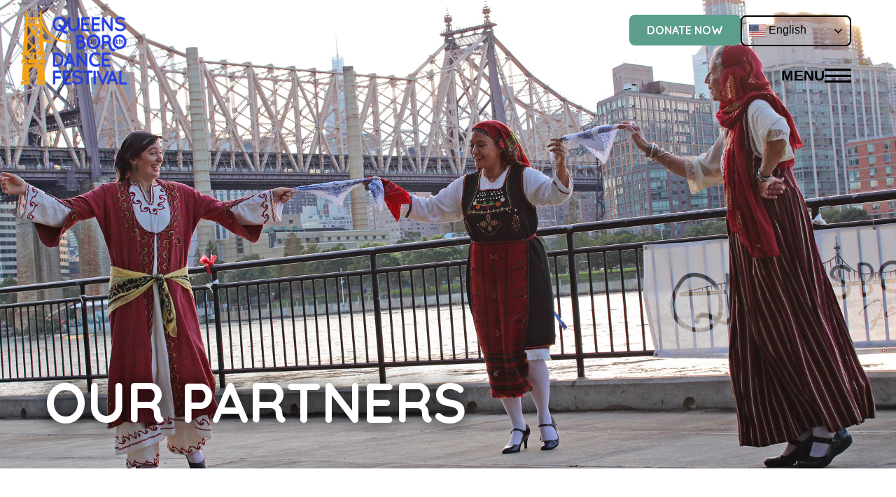

--- FILE ---
content_type: text/css; charset=utf-8
request_url: https://queensborodancefestival.org/wp-content/cache/min/1/wp-content/themes/queensboro/style.css?ver=1747911879
body_size: 2246
content:

/*!
Theme Name: Divi
Theme URI: http://www.elegantthemes.com/gallery/divi/
Version: 4.27.0
Description: Smart. Flexible. Beautiful. Divi is the most powerful theme in our collection.
Author: Elegant Themes
Author URI: http://www.elegantthemes.com
License: GNU General Public License v2
License URI: http://www.gnu.org/licenses/gpl-2.0.html
*/
 #Footer-form-container p.et_pb_newsletter_field{padding-bottom:6px}.search.search-results h2.entry-title{text-transform:uppercase}.lg .lg-sub-html{padding:20px 15px ! important}.lg-actions .lg-next,.lg-actions .lg-prev{z-index:9999}.lg-outer .lg-img-wrap:before,.lg-outer .lg-item:before{height:40% ! important}.lg-outer .lg-img-wrap{position:fixed;background:#333 ! important;height:90%;bottom:unset ! important}.lg-outer .lg-item{background:#333 ! important}.lg-outer .lg{overflow-y:scroll}.lg-outer .lg-inner{position:relative ! important}.lg-sub-html{background:#131313 ! important;position:relative ! important}.lg-outer .lg-img-wrap img.lg-object.lg-image{padding-top:30px}h1,h2,h3,h4,h5,h6{font-family:Quicksand,Helvetica,Arial,Lucida,sans-serif;color:rgb(0,0,0)}.c4-fade-up.df-hide-title .df_ig_caption{font-size:20px}body .et-fb-root-ancestor-sibling,body .et-fb-post-content{line-height:1.5em}body .et-fb-root-ancestor-sibling,body .et-fb-post-content{color:rgb(0,0,0)}body{color:rgb(0,0,0);font-size:20px}body,input,textarea,select{font-family:Quicksand,Helvetica,Arial,Lucida,sans-serif}body .et-fb-root-ancestor-sibling,body .et-fb-post-content,.et_pb_column_1_2 .et_quote_content blockquote cite,.et_pb_column_1_2 .et_link_content a.et_link_main_url,.et_pb_column_1_3 .et_quote_content blockquote cite,.et_pb_column_3_8 .et_quote_content blockquote cite,.et_pb_column_1_4 .et_quote_content blockquote cite,.et_pb_blog_grid .et_quote_content blockquote cite,.et_pb_column_1_3 .et_link_content a.et_link_main_url,.et_pb_column_3_8 .et_link_content a.et_link_main_url,.et_pb_column_1_4 .et_link_content a.et_link_main_url,.et_pb_blog_grid .et_link_content a.et_link_main_url,body .et_pb_bg_layout_light .et_pb_post p,body .et_pb_bg_layout_dark .et_pb_post p{font-size:20px}body .et_pb_button{background-color:rgb(241,162,25);border-radius:0;border-width:0px!important;font-family:Quicksand,Helvetica,Arial,Lucida,sans-serif}h1,h2,h3,h4,h5,h6,.et_quote_content blockquote p,.et_pb_slide_description .et_pb_slide_title{font-weight:700}.search-results div#left-area{width:100% ! important;padding-right:0}.page-id-1730 .et_pb_column a.et_pb_button:hover{background:#f1a219!important}.search-results #main-content .container:before{display:none}@media screen and (max-width:480px){body p,li,.testimonial-section .et_pb_module_inner .df_tc_author_box h4{font-size:20px!important;line-height:1.4}}@media screen and (max-width:767.5px){.button-section.gtranslate-btn.for-mobile-device .gt_selected{border-color:#000;border:1.5px solid;border-radius:8px;padding:6px 0;height:44px;margin-top:7px}.button-section.gtranslate-btn.for-mobile-device{margin-top:20px;text-align:center}.button-section.gtranslate-btn.for-mobile-device .gt_switcher.notranslate{margin:0 auto}.lg .lg-sub-html{height:auto ! important}.c4-fade-up.df-hide-description .df_ig_description{letter-spacing:normal ! important}body #page-container .qa-board-section a.et_pb_button,body #page-container .qa-board-section a.et_pb_button:hover{border-width:1px ! important}body .lg-outer.df_ig_lightbox{background:linear-gradient(to top,#333 0%,#333 0%,#131313 50%,#131313 100%) ! important}body .lg-outer .lg-img-wrap img.lg-object.lg-image{padding-top:40px ! important}.lg-outer .lg-img-wrap:before,.lg-outer .lg-item:before{height:22% ! important}.lg-actions .lg-next,.lg-actions .lg-prev{top:22% ! important}.list-style-section-container .et_pb_text_inner li{margin-bottom:15px!important}.testimonial-section .et_pb_module_inner .df_tci_container .df_tc_content br{display:none}.lg-outer .lg-img-wrap{position:fixed;background:#333 ! important;height:100%;bottom:unset ! important}.et_pb_post>h2{font-size:20px ! important}header#main-header .container .logo_container{padding-bottom:10px ! important}.policy-section-container .et_pb_text_inner{line-height:1.4 ! important}.lg .lg-sub-html{bottom:15% ! important;background:transparent}body .et_slide_in_menu_container #mobile_menu_slide .menu-item-has-children span.et_mobile_menu_arrow:before{margin-top:5px ! important}ul.thanks-list li{text-align:center;width:100% ! important}.artist-service-list .et_pb_text_inner a{border-bottom:0 ! important;text-decoration:underline ! important}.testimonial-section .et_pb_module_inner .df_tc_author_box h4{font-size:20px!important}.sponser-section .et_pb_row .et_pb_module .et_pb_image_wrap{background:transparent ! important;padding:0 ! important}}@media screen and (max-width:570.5px){.lg .lg-sub-html{height:auto ! important;bottom:50% ! important}}@media screen and (min-width:1025px){.lg-outer .lg-inner{height:80% ! important}}@media screen and (max-width:767.5px) and (min-width:571px){.lg .lg-sub-html{bottom:27% ! important}}@media screen and (max-width:980.5px){.lg .lg-sub-html{bottom:30%;background:transparent}header#main-header .container.et_menu_container{max-width:100%;width:90%}.odd.information-section .et_pb_row{display:block ! important}.even.information .et_pb_row{display:flex;flex-direction:column-reverse}.even.information .et_pb_row .et-last-child{margin-bottom:30px}}@media screen and (min-width:768px){.button-section.gtranslate-btn.for-mobile-device{display:none ! important}#Footer-form-container p.et_pb_newsletter_field{flex-basis:49.5%}.lg-outer .lg .lg-actions button.lg-icon{top:44% ! important}#festival-participants-section .et_pb_with_border.et_pb_module.difl_imagegallery.difl_imagegallery_0{margin-bottom:0 ! important}.lg-actions .lg-next,.lg-actions .lg-prev{z-index:9999}.lg-outer .lg-img-wrap:before,.lg-outer .lg-item:before{height:54% ! important}.lg-outer .lg-item{background:#333 ! important}.lg-outer .lg{overflow-y:scroll}.lg-outer .lg-inner{position:relative ! important}.lg-sub-html{background:#131313 ! important;position:relative ! important}.lg-outer .lg-img-wrap img.lg-object.lg-image{padding-top:20px}.gallery-box .two-columns-image-section .et_pb_module.et_pb_gallery_grid .et_post_gallery{gap:0 ! important}.gallery-box .two-columns-image-section .et_pb_module.et_pb_gallery_grid .et_post_gallery .et_pb_gallery_item{width:100%;text-align:center}.gallery-box .two-columns-image-section .et_pb_module.et_pb_gallery_grid .et_post_gallery .et_pb_gallery_item img{width:75%}.page-id-799 ul.s-catgories li:nth-child(3n){text-align:right}.page-id-799 ul.s-catgories li:nth-child(3n+1){text-align:left}.page-id-799 ul.s-catgories li:nth-child(3n+2){text-align:center}}@media screen and (max-width:411.5px){.way-to-give-section span.end-section:before{content:'\A'}}@media screen and (max-width:389.5px){span.end-section:before{content:'\A'}}@media screen and (min-width:981px){.testimonial-section .et_pb_module_inner .df_tci_container .df_tc_content br{display:none}}@media screen and (max-width:980.5px) and (min-width:768px){ul#footer-social-icons{text-align:center ! important}.testimonial-section .testicommon:first-child .et_pb_module_inner .swiper-container{padding-bottom:30px ! important}header#main-header .logo_container{top:-32px;left:-22px}ul.thanks-list li{width:46%;float:left}}@media screen and (max-width:1024.5px) and (min-width:768px){body ul#footer-social-icons{text-align:center ! important;width:100% ! important}.lg-outer .lg-img-wrap{height:100%;top:0 ! important}.lg-outer .lg .lg-actions button.lg-icon{top:32% ! important}.lg-outer .lg-img-wrap:before,.lg-outer .lg-item:before{height:0 ! important}.lg-outer .lg-img-wrap img.lg-object.lg-image{padding-top:45px}body .lg-outer.df_ig_lightbox,.lg-outer .lg-img-wrap{background:#131313 ! important}.lg .lg-sub-html{bottom:40%}}

--- FILE ---
content_type: text/css; charset=utf-8
request_url: https://queensborodancefestival.org/wp-content/et-cache/global/et-divi-customizer-global.min.css?ver=1767636147
body_size: 8463
content:
body,.et_pb_column_1_2 .et_quote_content blockquote cite,.et_pb_column_1_2 .et_link_content a.et_link_main_url,.et_pb_column_1_3 .et_quote_content blockquote cite,.et_pb_column_3_8 .et_quote_content blockquote cite,.et_pb_column_1_4 .et_quote_content blockquote cite,.et_pb_blog_grid .et_quote_content blockquote cite,.et_pb_column_1_3 .et_link_content a.et_link_main_url,.et_pb_column_3_8 .et_link_content a.et_link_main_url,.et_pb_column_1_4 .et_link_content a.et_link_main_url,.et_pb_blog_grid .et_link_content a.et_link_main_url,body .et_pb_bg_layout_light .et_pb_post p,body .et_pb_bg_layout_dark .et_pb_post p{font-size:20px}.et_pb_slide_content,.et_pb_best_value{font-size:22px}.container,.et_pb_row,.et_pb_slider .et_pb_container,.et_pb_fullwidth_section .et_pb_title_container,.et_pb_fullwidth_section .et_pb_title_featured_container,.et_pb_fullwidth_header:not(.et_pb_fullscreen) .et_pb_fullwidth_header_container{max-width:1600px}.et_boxed_layout #page-container,.et_boxed_layout.et_non_fixed_nav.et_transparent_nav #page-container #top-header,.et_boxed_layout.et_non_fixed_nav.et_transparent_nav #page-container #main-header,.et_fixed_nav.et_boxed_layout #page-container #top-header,.et_fixed_nav.et_boxed_layout #page-container #main-header,.et_boxed_layout #page-container .container,.et_boxed_layout #page-container .et_pb_row{max-width:1760px}#footer-widgets .footer-widget li:before{top:14px}body.home-posts #left-area .et_pb_post .post-meta,body.archive #left-area .et_pb_post .post-meta,body.search #left-area .et_pb_post .post-meta,body.single #left-area .et_pb_post .post-meta{line-height:0.8em}.et_header_style_slide .et_slide_in_menu_container{width:430px}@media only screen and (min-width:2000px){.et_pb_row{padding:40px 0}.et_pb_section{padding:80px 0}.single.et_pb_pagebuilder_layout.et_full_width_page .et_post_meta_wrapper{padding-top:120px}.et_pb_fullwidth_section{padding:0}}@import url('https://fonts.googleapis.com/css2?family=Montserrat:wght@100;300;400;500;600;700;800&display=swap');.theme-builder-area--active .mobile-banner{height:auto;visibility:visible;opacity:1}.mobile-banner{height:0;visibility:hidden;opacity:0}@media(max-width:767px){.mobile-banner{height:auto!important;visibility:visible!important;opacity:1!important}.desktop-banner{display:none}.mobile-banner .et_multi_view_hidden_image{display:block!important;visibility:visible!important;opacity:1!important}}.lead-season-section img{height:auto ! important}.menu-section-container ul{padding-left:0px}.et_header_style_slide .et_slide_in_menu_container{width:430px ! important}.c4-fade-up.df-hide-title{padding-bottom:15px}ul#footer-social-icons{text-align:right ! important;width:100% ! important}.program-heading-container h2{padding-bottom:0px}.lg .lg-sub-html{padding-top:30px ! important}.list-style-section-container .et_pb_text_inner li{margin-bottom:2.75%}.list-style-section-container .et_pb_text_inner ul{padding-bottom:0px}.c4-fade-up.df-hide-description .df_ig_description{max-width:620px ! important;font-size:16px;line-height:1.5em;text-align:justify;letter-spacing:0.65px;font-weight:400}body{overflow-x:hidden}#pojo-a11y-toolbar .pojo-a11y-toolbar-overlay{position:absolute ! important;top:-201px ! important}#pojo-a11y-toolbar .pojo-a11y-toolbar-toggle a{padding:15px 10px}#pojo-a11y-toolbar.pojo-a11y-toolbar-left .pojo-a11y-toolbar-toggle a:before{content:'ACCESSIBILITY';display:inline-block;transform:rotate(90deg);background:#f1a219;padding:26px 25px;top:-127px;font-size:22px;left:-75px;position:absolute;color:#000;font-weight:600}.lg-outer.df_ig_lightbox{background:#333333 ! important}.social-icons-container.icon-section.social-link-section{float:left;width:100%;padding-bottom:20px}.buttons-container-section{float:left;width:100%;padding-bottom:50px}.buttons-container-section .pb_btn_section.contact_btn .et_pb_button:hover{background:#f1a219;color:#000!important}.buttons-container-section .pb_btn_section.contact_btn .et_pb_button:hover span::before{color:#000!important}.social-icons-container.icon-section.social-link-section ul.et-social-icons li a.icon:hover{color:#f1a219;opacity:1}.buttons-container-section .pb_btn_section{float:left;width:100%;text-align:center;padding-bottom:15px}.buttons-container-section .pb_btn_section.contact_btn .et_pb_button{background:#fff;color:#000}.buttons-container-section .pb_btn_section a.et_pb_button{display:inline-block;text-transform:uppercase;font-size:23px;width:220px}.buttons-container-section .pb_btn_section.donate_btn a.et_pb_button{background:#4ca18d;font-weight:bold;color:#fff}.buttons-container-section .pb_btn_section.donate_btn a.et_pb_button:hover{background:#f1a219;color:#000 ! important}.social-icons-container.icon-section.social-link-section ul.et-social-icons li{margin:0 10px}.social-icons-container.icon-section.social-link-section ul.et-social-icons li a.icon{font-size:40px;color:#fff}.button-container-section{float:left;width:100%;text-align:right;padding-top:15px;display:flex;justify-content:flex-end;gap:20px}.button-container-section .button-section{float:right}div#et-boc{position:relative}.button-container-section .button-section.gtranslate-btn .gt_selected{background:transparent}.button-container-section .button-section.gtranslate-btn .gt_selected a{border:0px ! important;padding-top:2px ! important;color:transparent ! important}.button-container-section .button-section.gtranslate-btn .gt_selected{background:transparent}.button-container-section .button-section.gtranslate-btn .gt_switcher,.button-container-section .button-section.gtranslate-btn .gt_option{width:150px;padding-left:5px}.button-container-section .button-section.gtranslate-btn .gt_option a{color:transparent}header#main-header{box-shadow:none ! important;background-color:transparent ! important;position:absolute ! important;width:100%;left:0 ! important;right:0;top:0!important}.privacy-policy header#main-header{border-bottom:1px solid #dddddd;position:static!important}div#page-container{padding-top:0px ! important}.et_slide_in_menu_container ul#mobile_menu_slide{text-align:center}.et_slide_in_menu_container ul#mobile_menu_slide li.menu-item a{font-size:25px;color:#fff;font-weight:300;width:auto;display:flex;justify-content:center;padding:7px 0}.et_slide_in_menu_container .et_pb_fullscreen_nav_container ul#mobile_menu_slide{position:relative;padding-left:0px;padding-right:0px}.et_slide_in_menu_container #mobile_menu_slide li li a{opacity:1}.et_slide_in_menu_container .et_pb_fullscreen_nav_container ul#mobile_menu_slide li.menu-item.current-menu-parent>a,.et_slide_in_menu_container.et_pb_slide_menu_opened .et_pb_fullscreen_nav_container ul#mobile_menu_slide li.menu-item.current-menu-parent a span.et_mobile_menu_arrow:before{}.et_slide_in_menu_container .et_pb_fullscreen_nav_container ul#mobile_menu_slide li.menu-item.current-menu-parent a ul.sub-menu li a{color:#fff ! important}.search-results.et_fixed_nav #main-header{position:static!important}body #page-container .et_slide_in_menu_container{background:#053dea!important}div#page-container{left:0px ! important}.et_slide_in_menu_container .et_slide_menu_top{padding-left:0px;padding-right:0px;background:none;padding-top:10px;padding-bottom:0px}.social-icons-container.icon-section.social-link-section ul.et-social-icons{float:left;width:100%;text-align:center}.social-icons-container.icon-section.social-link-section ul.et-social-icons li:first-child{margin-left:0px ! important}.buttons-container-section .pb_btn_section.contact_btn .et_pb_button span.icon_mail_alt:before{font-family:etmodules;color:#000;margin-right:9px;padding-left:1px;content:"\e010";font-size:20px}.et_slide_in_menu_container ul#mobile_menu_slide li.menu-item a:hover,.et_slide_in_menu_container ul#mobile_menu_slide li.menu-item a:hover span.et_mobile_menu_arrow:before{color:#f1a219;opacity:1;font-weight:500}.et_slide_in_menu_container .et_pb_fullscreen_nav_container ul#mobile_menu_slide li.menu-item.current-menu-parent a span.et_mobile_menu_arrow:before{font-weight:500;font-size:25px;margin-top:4px ! important}.et_slide_in_menu_container #mobile_menu_slide .menu-item-has-children span.et_mobile_menu_arrow:before{font-weight:500;font-size:25px;margin-top:4px ! important;rotate:270deg}.et_slide_in_menu_container .et_slide_menu_top form.et-search-form{background:transparent ! important;border-bottom:2px solid #fff;border-radius:0px;padding:0!important;height:auto;margin:0}.et_slide_in_menu_container ul#mobile_menu_slide li.menu-item a span.et_mobile_menu_arrow+.et_mobile_menu_arrow{display:none}.et_slide_in_menu_container .et_slide_menu_top form.et-search-form input.et-search-field{color:#fff;font-size:16px ! important;text-transform:uppercase;position:static;padding:10px 0;height:auto;line-height:normal}.et_slide_in_menu_container .et_slide_menu_top form.et-search-form input.et-search-field::placeholder{color:#fff;text-transform:uppercase;font-size:16px ! important}.et_slide_in_menu_container .et_slide_menu_top form.et-search-form button#searchsubmit_header:before{color:#fff;font-size:16px;rotate:260deg}.et_slide_in_menu_container ul#mobile_menu_slide li.menu-item a span.et_mobile_menu_arrow{opacity:1;position:static}.et_slide_in_menu_container{padding:40px}.et_slide_in_menu_container .slide_menu_logo_container{padding-top:50px;text-align:center}.et_slide_in_menu_container .slide_menu_logo_container img{max-width:150px}body #page-container .et_slide_in_menu_container .et_slide_menu_top span#close-menu-button::after{background:#929293 ! important;color:#fff ! important;top:-5px ! important;font-size:22px;left:-5px ! important}.et_pb_slide_menu_active div#et-top-navigation{pointer-events:none}.button-container-section .button-section.gtranslate-btn{border-color:#000;border:1.5px solid;border-radius:8px;padding:6px 0px;height:44px;margin-top:7px}.button-container-section .button-section.donate-now-btn a.et_pb_button{background:#4ca18d;font-size:16px;border-radius:8px;padding:12px 25px ! important;line-height:3.6em ! important;font-weight:bold;color:#fff}header#main-header .container.et_menu_container{width:90%}header#main-header .container.et_menu_container img#logo{max-height:90%}header#main-header .logo_container{left:0px;max-width:160px}.menu-opn{overflow:hidden}.et_header_style_slide #et-top-navigation{padding:24px 0 15px 0!important;display:flex;font-size:22px;text-transform:uppercase;font-weight:bold}.et_header_style_slide .mobile_menu_bar.et_toggle_slide_menu{display:flex;align-items:center;width:auto}header .mobile_menu_bar::after{content:"Menu";font-family:'Montserrat',sans-serif;line-height:normal;position:static;margin:0;opacity:1;font-weight:bold;text-transform:uppercase;font-size:21px;transform:none;color:#000}.et_slide_in_menu_container .et_toggle_slide_menu::before{opacity:1;content:"close";font-family:'Montserrat',sans-serif!important;line-height:normal;color:#fff;text-transform:uppercase;font-weight:300;font-size:16px;margin:0}header .et_pb_module .closed .mobile_menu_bar:before{background-image:url(//queensborodancefestival.org/wp-content/uploads/2023/03/03.19.23QUEENSBORO-ABOUT-ABOUT-US-1.png);background-repeat:no-repeat;background-size:35px;background-position:center;color:transparent}header .mobile_menu_bar::before{background:url(//queensborodancefestival.org/wp-content/uploads/2023/03/03.19.23QUEENSBORO-ABOUT-ABOUT-US-1.png);content:"";width:38px;height:20px;background-size:40px;display:inline-block;background-repeat:no-repeat}.et_slide_in_menu_container .et_toggle_slide_menu:after{position:static;transform:none;margin:0 -15px 0 0;color:#fff}.et_header_style_slide .mobile_menu_bar.et_toggle_slide_menu#close-menu-button{margin:5px -20px 0 0}.mobile_menu_bar{display:flex;align-items:center;gap:10px;cursor:pointer;flex-direction:row-reverse}.de-burger-menu .et_pb_menu__wrap .mobile_menu_bar:after{content:"Menu";text-transform:uppercase;font-weight:bold;font-size:20px;font-family:'Montserrat',sans-serif;color:#000}.de-burger-menu .et_pb_menu__wrap .opened .mobile_menu_bar:after{color:#fff}body.admin-bar.et_fixed_nav #main-header{background:rgba(255,255,255,0.5)}.banner-common .et_pb_fullwidth_header .header-content .et_pb_button{display:none!important}.et_pb_social_media_follow li a.icon,.et_pb_social_media_follow li a.icon:before{line-height:normal!important;height:auto!important;width:auto!important;margin:0 18px 0 0}footer .et_pb_code_inner ul{list-style:none;padding:0}footer .et_pb_code_inner ul a{color:#fff;transition-duration:.3s;font-size:18px}footer .et_pb_code_inner ul a:hover{color:#f1a219}footer .et_pb_text_5_tb_footer a:hover,.et_pb_text_6_tb_footer a:hover{color:#f1a219!important}.copyright-menu{display:flex;justify-content:flex-end;gap:18px}.copyright-menu a{text-transform:uppercase;padding:0 0 0 20px;border-left:1px solid #fff;line-height:normal;display:inline-flex}.copyright-menu li:first-child a{padding:0;border:none}.et_pb_contact .et_contact_bottom_container{width:100%}.et_pb_contact .et_contact_bottom_container .et_pb_contact_submit{width:100%}.et_pb_contact .et_contact_bottom_container{width:100%;margin:6px 0 0;padding:0 3px}.et_pb_contact form.et_pb_contact_form{margin:0}.sticky .et-l.et-l--header .de-burger-menu{position:fixed!important;top:0!important;background:rgba(255,255,255,0.5)!important;padding:20px}.sticky .et-l.et-l--header .et_pb_column--with-menu{top:0;padding-top:20px}footer .et_pb_contact_form_container .et-pb-contact-message{display:none}.donate-section .et-last-child .et_pb_module.et_pb_image.et_pb_image_2{opacity:0}.donate-section .et-last-child:hover .et_pb_image_1{opacity:0}.donate-section .et-last-child:hover .et_pb_module.et_pb_image.et_pb_image_2{opacity:1}body #page-container .donate-section .et-last-child:hover .et_pb_button{color:#fff!important;background:transparent}body #page-container .et_pb_section.donate-section .et_pb_button:hover{color:#253fe4!important;border:none;border-bottom:3px solid #253fe4;background:transparent}body #page-container .donate-section .et-last-child:hover .et_pb_button{color:#253fe4!important}body #page-container .qa-board-section .et_pb_button:hover,body #page-container .et_pb_section .et_pb_button_0_tb_footer:hover{background:#f1a219;color:#000!important}body #page-container .et_pb_section.announcement-section a.et_pb_button:hover{background:#f1a219;color:#000!important}body #page-container header a.et_pb_button:hover{background:#253fe4}.et_pb_social_media_follow li a.icon:hover:before{color:#f1a219!important}body #page-container .et_pb_section .submit-work-class a.et_pb_button.et_pb_button_0:hover{background:#4ca18d}ul.s-catgories{display:flex;justify-content:space-between;list-style:none;padding:0;gap:35px 2%;flex-wrap:wrap;justify-content:flex-start}ul.s-catgories li{width:32.0%}.mfp-figure,img.mfp-img{background:#fff}.et_pb_gallery_items{pointer-events:none}.media-gallery .et_pb_gallery_items{text-align:center;display:flex;justify-content:center}.media-gallery .et_pb_gallery_items .et_pb_gallery_item{width:30%}.dance-organizations-gallery .et_pb_gallery_items{display:flex;justify-content:center;align-items:center}.dance-organizations-gallery .et_pb_gallery_items .et_pb_gallery_item{width:33.33%;margin:0}.dance-organizations-gallery .et_pb_gallery_item:nth-child(2){padding:0 100px}.Press-section .press-c-row{display:flex;gap:3%;flex-wrap:wrap}.Press-section .press-c-row .et_pb_column{width:31.3%;margin:0}.Press-section .press-c-row .et_pb_column:hover{background:#4ca18d}.testimonial-section .et_pb_module_inner .df_tci_container .df_tci_inner{display:table-cell;vertical-align:middle}.testimonial-section .et_pb_module_inner .df_tci_container{display:table;padding:100px 80px 80px;box-shadow:0 0 15px 0 #ddd;min-height:440px;width:100%}.testimonial-section .et_pb_module_inner .df_tci_container .df_tc_quote_image{text-align:center;position:absolute;top:0;left:0;right:0}.testimonial-section .difl_testimonialcarousel .swiper-container{padding-top:90px}.testimonial-section .et_pb_module_inner .df_tci_container .df_tc_quote_image .tc_quote_image{max-width:180px!important;margin:-90px 0 0 0}.testimonial-section .et_pb_module_inner .df_tc_content p,.testimonial-section .et_pb_module_inner .df_tc_content{font-size:30px;text-align:center;font-weight:400;line-height:1.4}.testimonial-section .et_pb_module_inner .df_tc_author_box h4{font-size:22px;margin:10px 0}html body .testimonial-section .swiper-pagination-bullet{background:#fff!important;border:1px solid #bfbbbb;width:15px;height:15px}.testimonial-section .et_pb_module_inner{padding:2px}html body .testimonial-section .swiper-pagination-bullet.swiper-pagination-bullet-active{background:#000!important;border-color:#000!important}.Faq-section .et_pb_accordion .et_pb_accordion_item{margin-bottom:15px;height:auto}.artist-service-list .et_pb_text_inner a{font-size:25px;margin-bottom:5px;display:inline-block;color:#253fe4;text-decoration-line:underline;text-underline-offset:5px}.entry-content .pdf-images{display:flex;gap:50px;justify-content:space-between;padding:0;list-style:none;margin:30px 0 50px 0}.entry-content .pdf-images li{padding:0 20px}ul.steps{list-style:none;padding:0}ul.steps li{display:flex;gap:10px}ul.steps{list-style:none;padding:0;display:flex;flex-direction:column;gap:40px}.dance-festival-section ul{display:flex;flex-direction:column;gap:15px}.dance-festival-section ul li{border-bottom:2px solid #d6d6d6;padding:0 0 15px 0}.dance-festival-section ul li:last-child{border-bottom:0}.et_pb_text ul.c-list li{padding:0 0 40px 0}.et_pb_text ul.c-list li:last-child{padding:0}.testimonial-section .testicommon .et_pb_module_inner .df_tci_container{box-shadow:none;padding:0;min-height:unset}.testimonial-section .testicommon .et_pb_module_inner .df_tci_container .df_tc_content{position:relative;z-index:2}.testimonial-section .testicommon:first-child .et_pb_module_inner .swiper-container{border-bottom:2px solid #dddddd;padding:0 0 20px 0}.testimonial-section .testicommon .et_pb_module_inner .df_tci_container .df_tc_quote_image .tc_quote_image{margin:15px 0 0 0}.testimonial-section .testicommon .swiper-container{padding-top:0}.testimonial-section .testicommon .et_pb_module_inner .df_tci_container .df_tc_quote_image{position:static;margin:0 0 -40px 0}.work-gallery .et_pb_gallery_items.et_post_gallery{display:flex}ul.thanks-list{display:flex;justify-content:space-between;list-style:none;padding:0}ul.thanks-list li{text-transform:uppercase}button.ig-load-more-btn:hover{background:#4ca18d!important}.page-id-1730 .et_pb_column a.et_pb_button:hover{background:#f1a219!important}.page-id-1816 .et_pb_text_inner ul li{line-height:32px}.et_pb_fullwidth_header .et_pb_fullwidth_header_container{width:90%;max-width:1340px!important}.search header#main-header,.page-id-3239 header#main-header,.page-id-3205 header#main-header{position:static!important;border-bottom:1px solid #ddd}@media screen and (min-width:981px){header#main-header .logo_container{left:-40px ! important}#logo{max-width:95%}body.et_fullwidth_nav #main-header .container{padding-right:80px;padding-left:0px}.donate-section .et_pb_row{display:flex;align-items:center}}@media screen and (max-width:1399px) and (min-width:1201px){.small-text h2{font-size:28px!important}.donate-section h2{font-size:47px!important}.et_pb_social_media_follow li a.icon,.et_pb_social_media_follow li a.icon:before{margin:0 10px 0 0!important}.et_pb_column_7_tb_footer{padding-left:0!important}.tour-section .et_pb_column_1{padding-left:100px!important}.et_pb_row.et_pb_row_3_tb_footer .et_pb_column{width:50%!important;margin:0!important}.application .et_pb_column.et_pb_column_1_2:first-child{padding-left:0!important}.application .et_pb_column.et_pb_column_1_2:last-child{padding-left:110px;padding-top:60px;padding-bottom:60px}.application .et_pb_column.et_pb_column_1_2:last-child .et_pb_module{margin:0 0 10px 0!important}.biography-section h4{font-size:18px}}@media screen and (max-width:1200px) and (min-width:981px){.et_pb_social_media_follow .et_pb_social_media_follow_network_3_tb_footer .icon:before,.et_pb_social_media_follow .et_pb_social_media_follow_network_2_tb_footer .icon:before,.et_pb_social_media_follow .et_pb_social_media_follow_network_0_tb_footer .icon:before,.et_pb_social_media_follow .et_pb_social_media_follow_network_1_tb_footer .icon:before{font-size:35px!important}body #page-container .et_pb_section .et_pb_button_0_tb_footer{font-size:20px;background-color:#4ca18d}.copyright-menu a{padding:0 0 0 10px;font-size:12px}.small-text h2{font-size:21px!important}.tour-section .et_pb_text_2,.et_pb_text_6,.et_pb_text_7,.et_pb_text_5{font-size:14px!important}.et_pb_row.et_pb_row_2_tb_footer .et_pb_column.et_pb_column_1_3{padding:0}.announcement-section a.et_pb_button{min-width:100%!important}.donate-section h2{font-size:37px!important}.tour-section .et_pb_column_1{padding-left:95px!important}.campaign-section img{height:400px;object-fit:cover;object-position:center}body .gallery-box .et_pb_with_border,body .individual-donors .et_pb_with_border{padding-left:50px!important;padding-right:50px!important}.dance-organizations-gallery .et_pb_gallery_item:nth-child(2){padding:0 20px}.mission-row,.qa-board-section .et_pb_row{width:80%}.Press-section .press-c-row .et_pb_module.et_pb_text{min-height:unset}}@media screen and (max-width:980px){.copyright-menu{justify-content:center}.list-style-section-container .et_pb_text_inner li{margin-bottom:30px}.difl_imagegallery_0 .ig-load-more-btn{color:#000 ! important}header#main-header .logo_container{width:100% ! important}footer .et_pb_code_inner ul{justify-content:center}.announcement-section .et_pb_image_wrap img,.announcement-section .et_pb_image_wrap,.biography-section .et_pb_image_wrap,.biography-section .et_pb_image_wrap img{width:100%!important}.dance-organizations-gallery .et_pb_gallery_item:nth-child(2){padding:0 20px}.community-gallery .et_pb_gallery_items{gap:20px}h2 br{display:none}.Press-section .press-c-row .et_pb_module.et_pb_text{min-height:unset}.Press-section .press-c-row{padding:10px 0!important}.odd .et_pb_row{display:flex;flex-direction:column-reverse}.odd .et_pb_row .et_pb_image_wrap img,.odd .et_pb_row .et_pb_image_wrap,.even .et_pb_row .et_pb_image_wrap img,.odd .et_pb_row .et_pb_image_wrap{width:100%}ul.thanks-list{display:flex;list-style:none;padding:0;flex-wrap:wrap;align-items:center;justify-content:center;gap:30px}.et_header_style_left #logo{max-width:100%}}@media screen and (max-width:980.5px) and (min-width:767px){header#main-header .container.et_menu_container img#logo{max-height:45% ! important}.ipad-notdispay-section{display:none}header#main-header .logo_container{top:-32px;left:-22px}body .footer-logo-social-row .et_pb_image{margin:0 auto!important;display:table;float:none}.footer-quick-links{display:flex;flex-wrap:wrap}.footer-quick-links .c-f{width:50%;margin:0}.community-gallery .et_pb_gallery_items a img{height:auto}.three-img{display:flex}}.autosizing .et_pb_image_wrap{position:relative;width:100%}.autosizing .et_pb_image_wrap img{position:absolute;top:0;left:0;width:100%;height:100%;object-fit:cover}.autosizing.ratio-1x1 .et_pb_image_wrap{padding-bottom:87%}.autosizing.ratio-3x4 .et_pb_image_wrap{padding-bottom:110%}.community-gallery .et_pb_gallery_items:after,.gallery-box .et_pb_gallery_items:after{display:none}.community-gallery .et_pb_gallery_items .et_pb_gallery_item,.gallery-box .et_pb_gallery_items .et_pb_gallery_item{margin:0;padding:10px}.community-gallery .et_pb_gallery_items a img,.gallery-box .et_pb_gallery_items a img{height:105px;object-fit:contain;max-width:100%;margin:11px auto;padding:5px}.community-gallery .et_pb_gallery_items,.gallery-box .et_pb_gallery_items{display:flex;align-items:center;justify-content:space-evenly;gap:20px 0}.community-gallery .et_pb_gallery_items[data-per_page="3"] .et_pb_grid_item,.gallery-box .et_pb_gallery_items[data-per_page="3"] .et_pb_grid_item{width:28%}.community-gallery .et_pb_gallery_items[data-per_page="2"] .et_pb_grid_item,.gallery-box .et_pb_gallery_items[data-per_page="2"] .et_pb_grid_item{width:40%}.Press-section .et_pb_row .et_pb_image_wrap img{height:80px;object-fit:contain;object-position:left;max-width:250px}.gallery-box .et_pb_module.et_pb_gallery{margin:0}.gradient-divider:before{content:"";position:absolute;top:0;left:0;width:100%;height:42%;z-index:1;background:linear-gradient(to bottom,rgba(228,244,243,1) 0%,rgba(228,244,243,0.85) 53%,rgba(228,244,243,0.1) 94%,rgba(228,244,243,0) 100%)}@media screen and (max-width:767px){ul.copyright-menu{padding-left:0px;flex-direction:column}.show-program-content br:after{content:' '}.show-program-content br{content:''}.testimonial-section .et_pb_module_inner .df_tc_author_box{padding-top:0px ! important}.testimonial-section .et_pb_module_inner .df_tc_content p,.testimonial-section .et_pb_module_inner .df_tc_content{font-size:25px ! important}.program-heading-container{margin-bottom:20px ! important}.program-heading-container p{font-size:14px ! important}.et_header_style_slide .et_slide_in_menu_container{max-width:100% ! important;padding-left:25px;padding-right:25px}.buttons-container-section{padding-bottom:20px ! important}.buttons-container-section .pb_btn_section a.et_pb_button{font-size:20px}.social-icons-container.icon-section.social-link-section ul.et-social-icons li a.icon{font-size:30px}.et_slide_in_menu_container ul#mobile_menu_slide li.menu-item a{font-size:22px}.sponser-section .et_pb_row{flex-wrap:wrap}.sponser-section .et_pb_row .et_pb_column_1_5:nth-child(4) img{max-width:117px!important}.sponser-section .et_pb_row .et_pb_column_1_5:nth-child(1) img{padding-left:17px!important}.sponser-section .et_pb_row .et_pb_column_1_5:nth-child(5) img{height:auto!important}.sponser-section .et_pb_row .et_pb_module{padding:0;height:100%}.sponser-section .et_pb_row .et_pb_column_1_5{width:47%!important}.sponser-section .et_pb_row .et_pb_module .et_pb_image_wrap{width:100%;background:#e4f4f3;height:100%;display:flex;align-items:center;padding:20px;justify-content:center}.sponser-section .et_pb_row .et_pb_module .et_pb_image_wrap img{height:auto;max-width:200px}.et_pb_fullwidth_header .et_pb_fullwidth_header_container.left{width:90%}.et_pb_fullwidth_header .et_pb_fullwidth_header_container.left .header-content{padding:0 0 18px 0;margin:0;text-align:center}.et-l--header .de-burger-menu{position:static!important;transform:none}header .et_pb_column{margin:0}header .et_pb_column--with-menu{position:relative;top:0;justify-content:space-between}header .et_pb_column .et_pb_module{max-width:100%!important;width:100%;text-align:left}header .et_pb_column .et_pb_module .et_pb_image_wrap{max-width:70%;margin:0 auto!important;display:table;margin-bottom:20px!important}.et_pb_module.et_pb_code.et_pb_code_0_tb_header{width:0}.de-burger-menu .et_pb_menu__wrap .et_mobile_nav_menu .mobile_nav:before{display:none}header .et_pb_button_alignment_right{margin:0!important}.sticky .et-l.et-l--header .de-burger-menu{background:rgba(255,255,255,1)!important}.sticky .et-l.et-l--header .de-burger-menu .et_pb_module.et_pb_image{display:none}.de-burger-menu .et_pb_menu__wrap .et_mobile_nav_menu{margin:0}.gallery-box .et_post_gallery,.gallery-box .grant-second-row .et_post_gallery,.gallery-box .season-gallery .et_post_gallery{gap:1rem;flex-wrap:wrap;justify-content:center}.gallery-box .et_post_gallery .et_pb_gallery_item{width:46%;margin:0;padding:0;display:inline-flex!important;align-items:center;justify-content:center}.gallery-box .grant-first-row .et_post_gallery .et_pb_gallery_item:nth-child(2){max-width:unset}.gallery-box .season-gallery .et_post_gallery .et_pb_gallery_item,.gallery-box .season-gallery .et_post_gallery .et_pb_gallery_item:nth-child(1),.gallery-box .season-gallery .et_post_gallery .et_pb_gallery_item:nth-child(2){width:46%}.gallery-box .grant-first-row{margin-bottom:0}.gallery-box .grant-first-row .et_pb_gallery_item:last-child,.gallery-box .grant-second-row .et_post_gallery .et_pb_gallery_item:last-child{width:100%}ul.s-catgories li{font-size:16px}.dance-organizations-gallery .et_pb_gallery_items{flex-wrap:wrap;gap:0}.dance-organizations-gallery .et_pb_gallery_items .et_pb_gallery_item:nth-child(2){padding-left:15px}.dance-organizations-gallery .et_pb_gallery_items .et_pb_gallery_item{width:50%;margin:0;padding:0}.dance-organizations-gallery .et_pb_gallery_items .et_pb_gallery_item:nth-child(2){width:44%}.dance-organizations-gallery .et_pb_gallery_items .et_pb_gallery_item:first-child{width:56%}.community-gallery .c-g-row-6 .et_pb_gallery_items .et_pb_gallery_item:nth-child(2),.community-gallery .c-g-row-6 .et_pb_gallery_items .et_pb_gallery_item:nth-child(4){padding-left:20px;padding-bottom:15px}.community-gallery .c-g-row-3 .et_pb_gallery_item:nth-child(3){width:60%}.community-gallery .c-g-row-3 .et_pb_gallery_item:nth-child(4){width:40%}.community-gallery .c-g-row-5 .et_pb_gallery_item:nth-child(3){padding-right:20px}.dance-organizations-gallery .et_pb_gallery_image{text-align:center}.media-gallery .et_pb_gallery_items .et_pb_gallery_item{width:90%!important;margin:0}.community-gallery .et_pb_gallery_items .et_pb_gallery_item{width:50%;padding:5px}.community-gallery .et_pb_gallery_items{gap:0;flex-wrap:wrap}.media-gallery .et_pb_gallery_items .et_pb_gallery_item{width:100%;margin:0}.dance-organizations-gallery .et_pb_gallery_items .et_pb_gallery_item img,.community-gallery .et_pb_gallery_items a img{height:auto}.community-gallery .c-g-row-8.et_pb_module.et_pb_gallery{padding-bottom:20px!important}.community-gallery .c-g-row-1 .et_pb_gallery_items .et_pb_gallery_item:first-child{padding-right:25px}.community-gallery .c-g-row-2 .et_pb_gallery_items .et_pb_gallery_item:nth-child(3){padding-right:20px}.community-gallery .c-g-row-8 .et_pb_gallery_item:nth-child(2){padding-left:30px}.Press-section .press-c-row .et_pb_column{width:100%}.Press-section .press-c-row{padding:0!important;gap:20px}.Press-section .et_pb_row .et_pb_image_wrap{justify-content:center}.press-c-row b,.press-c-row p{font-size:18px!important}.testimonial-section .et_pb_module_inner .df_tci_container{padding:50px 20px 20px}.gallery-box .gants .et_pb_gallery_items{gap:0}.gallery-box .gants .et_pb_gallery_items .et_pb_gallery_item{width:50%}.community-gallery .et_pb_gallery_items a img,.gallery-box .et_pb_gallery_items a img{height:70px;margin:0 auto;padding:5px}.community-gallery .et_pb_gallery_items .et_pb_gallery_item,.gallery-box .et_pb_gallery_items .et_pb_gallery_item{margin:0;padding:5px}.testimonial-section .et_pb_module_inner .df_tc_content p{font-size:16px}.testimonial-section .et_pb_module_inner .df_tci_container .df_tc_quote_image .tc_quote_image{max-width:100px!important;margin:-50px 0 0 0}.testimonial-section .difl_testimonialcarousel .swiper-container{padding-top:50px}.post-1346 .testimonial-section .difl_testimonialcarousel .swiper-container{padding-top:0}.even .et_pb_row .et_pb_image_wrap{margin:0}.testimonial-section .testicommon .et_pb_module_inner .df_tci_container .df_tc_quote_image{margin:0}.post-1346 .testimonial-section .testicommon .et_pb_module_inner .df_tci_container .df_tc_quote_image{margin:0 0 -40px 0}footer .et_pb_code_inner ul a{padding:5px 0;display:inline-block}.footer-logo-social-row{display:flex;flex-direction:column-reverse}.footer-logo-social-row img{max-width:120px}ul.s-catgories{gap:5px 2%}header#main-header{position:static!important;padding:0}#footer-social-icons,body.et-db #et-boc .et-l ul.et_pb_social_media_follow_0_tb_footer{display:flex;justify-content:space-between;margin:0 auto 30px auto!important;max-width:300px}.et_pb_social_media_follow li a.icon:before{font-size:42px!important;margin:0!important}.et_pb_social_media_follow li a.icon{margin:0!important}header#main-header .container.et_menu_container{width:100% ! important;display:flex;flex-wrap:wrap;justify-content:space-between}header#main-header .container .logo_container{position:static;text-align:center;max-width:100%;padding:10px 0px 5px}header#main-header .container .logo_container img{max-width:120px}.button-container-section .button-section.gtranslate-btn{margin-top:0;width:auto;display:none}.button-container-section .button-section.donate-now-btn a.et_pb_button{height:44px;display:inline-flex;line-height:normal!important;font-size:14px;width:100%;border-radius:0;justify-content:center;align-items:center}.button-container-section{justify-content:space-between;width:50%;padding:0}.button-container-section .button-section{width:100%}.et_header_style_slide #et-top-navigation{padding:0!important;width:50%}.et_header_style_left #et-top-navigation .mobile_menu_bar{height:44px;padding-bottom:0;width:100%;justify-content:center;background:#253fe4}.button-container-section .button-section.gtranslate-btn .gt_option{top:108px!important}header .mobile_menu_bar::before{display:none}header .mobile_menu_bar::after{color:#fff;font-size:14px;font-family:'Quicksand',Helvetica,Arial,Lucida,sans-serif;font-weight:bold}.et_header_style_slide .et-fixed-header #et-top-navigation{padding:0!important}.copyright{display:flex;flex-direction:column-reverse}.copyright-menu a{text-decoration:underline}footer .copyright p{font-size:18px!important;padding:0 16px}footer .et_pb_code_inner .copyright-menu{margin:0 0 20px 0}}@media screen and (max-width:480px){h1{padding:0}.copyright-menu a{padding:0 0 0 10px}footer .et_pb_code_inner ul{flex-direction:column}.copyright-menu a{padding:0;border-left:0}.sponser-section .et_pb_row .et_pb_module .et_pb_image_wrap img{max-width:100%}sup{font-size:12px!important}ul.s-catgories li{width:100%;line-height:normal;text-align:center}.testimonial-section .et_pb_module_inner .df_tc_author_box h4{text-align:center}.et_pb_text ul.c-list li{padding:0 0 30px 0}.dance-festival-section ul li{padding:0 0 10px 0}.dance-festival-section ul,.entry-content .pdf-images{gap:10px}ul.steps{gap:30px}.entry-content .pdf-images{margin:30px 0}body .difl_imagegallery_0 .ig-load-more-btn{margin-top:20px!important;padding-top:15px!important;padding-bottom:15px!important;color:#000 ! important}.s-text p{font-size:15px!important}.entry-content .pdf-images{flex-direction:column;align-items:center;gap:30px}.entry-content .pdf-images img{max-width:90px}.artist-service-list .et_pb_text_inner a{font-size:20px}body .ten-by-ten p{font-size:28px!important}#pojo-a11y-toolbar.pojo-a11y-toolbar-left .pojo-a11y-toolbar-toggle a:before{padding:23px;top:-100px;font-size:16px;left:-55px;height:40px}#pojo-a11y-toolbar .pojo-a11y-toolbar-toggle svg{font-size:26px}#pojo-a11y-toolbar .pojo-a11y-toolbar-overlay{top:-155px ! important}#pojo-a11y-toolbar .pojo-a11y-toolbar-overlay p.pojo-a11y-toolbar-title{font-size:17px!important}#pojo-a11y-toolbar .pojo-a11y-toolbar-overlay ul.pojo-a11y-toolbar-items li.pojo-a11y-toolbar-item a .pojo-a11y-toolbar-text{font-size:14px}}body .button-container-section .button-section.gtranslate-btn .gt_switcher{width:155px ! important}body .button-container-section .button-section.gtranslate-btn .gt_selected a,body .button-container-section .button-section.gtranslate-btn .gt_option a{color:#000 ! important}.button-container-section .button-section.gtranslate-btn .gt_option{padding:0}body .gt_container-9umdr8 .gt_switcher a{font-size:11pt}.announcement-section span.et_pb_image_wrap{position:relative;padding-bottom:70%;width:100%}.announcement-section span.et_pb_image_wrap img{position:absolute;width:100%;height:100%;object-fit:cover;left:0;top:0}.has-header-image #content{padding-top:0px!important}#content{padding-top:160px!important}.et_pb_gallery_image img{content:attr(data-full-image)}

--- FILE ---
content_type: text/javascript; charset=utf-8
request_url: https://queensborodancefestival.org/wp-content/cache/min/1/wp-content/plugins/all-in-one-event-calendar/apiki/dist/theme.js?ver=1747911879
body_size: 67384
content:
!function(t){var e={};function r(n){if(e[n])return e[n].exports;var o=e[n]={i:n,l:!1,exports:{}};return t[n].call(o.exports,o,o.exports,r),o.l=!0,o.exports}r.m=t,r.c=e,r.d=function(t,e,n){r.o(t,e)||Object.defineProperty(t,e,{enumerable:!0,get:n})},r.r=function(t){"undefined"!=typeof Symbol&&Symbol.toStringTag&&Object.defineProperty(t,Symbol.toStringTag,{value:"Module"}),Object.defineProperty(t,"__esModule",{value:!0})},r.t=function(t,e){if(1&e&&(t=r(t)),8&e)return t;if(4&e&&"object"==typeof t&&t&&t.__esModule)return t;var n=Object.create(null);if(r.r(n),Object.defineProperty(n,"default",{enumerable:!0,value:t}),2&e&&"string"!=typeof t)for(var o in t)r.d(n,o,function(e){return t[e]}.bind(null,o));return n},r.n=function(t){var e=t&&t.__esModule?function(){return t.default}:function(){return t};return r.d(e,"a",e),e},r.o=function(t,e){return Object.prototype.hasOwnProperty.call(t,e)},r.p="",r(r.s=108)}([function(t,e,r){"use strict";var n=SyntaxError,o=Function,i=TypeError,a=function(t){try{return o('"use strict"; return ('+t+").constructor;")()}catch(t){}},u=Object.getOwnPropertyDescriptor;if(u)try{u({},"")}catch(t){u=null}var c=function(){throw new i},s=u?function(){try{return c}catch(t){try{return u(arguments,"callee").get}catch(t){return c}}}():c,f=r(7)(),l=r(42)(),p=Object.getPrototypeOf||(l?function(t){return t.__proto__}:null),y={},h="undefined"!=typeof Uint8Array&&p?p(Uint8Array):void 0,d={"%AggregateError%":"undefined"==typeof AggregateError?void 0:AggregateError,"%Array%":Array,"%ArrayBuffer%":"undefined"==typeof ArrayBuffer?void 0:ArrayBuffer,"%ArrayIteratorPrototype%":f&&p?p([][Symbol.iterator]()):void 0,"%AsyncFromSyncIteratorPrototype%":void 0,"%AsyncFunction%":y,"%AsyncGenerator%":y,"%AsyncGeneratorFunction%":y,"%AsyncIteratorPrototype%":y,"%Atomics%":"undefined"==typeof Atomics?void 0:Atomics,"%BigInt%":"undefined"==typeof BigInt?void 0:BigInt,"%BigInt64Array%":"undefined"==typeof BigInt64Array?void 0:BigInt64Array,"%BigUint64Array%":"undefined"==typeof BigUint64Array?void 0:BigUint64Array,"%Boolean%":Boolean,"%DataView%":"undefined"==typeof DataView?void 0:DataView,"%Date%":Date,"%decodeURI%":decodeURI,"%decodeURIComponent%":decodeURIComponent,"%encodeURI%":encodeURI,"%encodeURIComponent%":encodeURIComponent,"%Error%":Error,"%eval%":eval,"%EvalError%":EvalError,"%Float32Array%":"undefined"==typeof Float32Array?void 0:Float32Array,"%Float64Array%":"undefined"==typeof Float64Array?void 0:Float64Array,"%FinalizationRegistry%":"undefined"==typeof FinalizationRegistry?void 0:FinalizationRegistry,"%Function%":o,"%GeneratorFunction%":y,"%Int8Array%":"undefined"==typeof Int8Array?void 0:Int8Array,"%Int16Array%":"undefined"==typeof Int16Array?void 0:Int16Array,"%Int32Array%":"undefined"==typeof Int32Array?void 0:Int32Array,"%isFinite%":isFinite,"%isNaN%":isNaN,"%IteratorPrototype%":f&&p?p(p([][Symbol.iterator]())):void 0,"%JSON%":"object"==typeof JSON?JSON:void 0,"%Map%":"undefined"==typeof Map?void 0:Map,"%MapIteratorPrototype%":"undefined"!=typeof Map&&f&&p?p((new Map)[Symbol.iterator]()):void 0,"%Math%":Math,"%Number%":Number,"%Object%":Object,"%parseFloat%":parseFloat,"%parseInt%":parseInt,"%Promise%":"undefined"==typeof Promise?void 0:Promise,"%Proxy%":"undefined"==typeof Proxy?void 0:Proxy,"%RangeError%":RangeError,"%ReferenceError%":ReferenceError,"%Reflect%":"undefined"==typeof Reflect?void 0:Reflect,"%RegExp%":RegExp,"%Set%":"undefined"==typeof Set?void 0:Set,"%SetIteratorPrototype%":"undefined"!=typeof Set&&f&&p?p((new Set)[Symbol.iterator]()):void 0,"%SharedArrayBuffer%":"undefined"==typeof SharedArrayBuffer?void 0:SharedArrayBuffer,"%String%":String,"%StringIteratorPrototype%":f&&p?p(""[Symbol.iterator]()):void 0,"%Symbol%":f?Symbol:void 0,"%SyntaxError%":n,"%ThrowTypeError%":s,"%TypedArray%":h,"%TypeError%":i,"%Uint8Array%":"undefined"==typeof Uint8Array?void 0:Uint8Array,"%Uint8ClampedArray%":"undefined"==typeof Uint8ClampedArray?void 0:Uint8ClampedArray,"%Uint16Array%":"undefined"==typeof Uint16Array?void 0:Uint16Array,"%Uint32Array%":"undefined"==typeof Uint32Array?void 0:Uint32Array,"%URIError%":URIError,"%WeakMap%":"undefined"==typeof WeakMap?void 0:WeakMap,"%WeakRef%":"undefined"==typeof WeakRef?void 0:WeakRef,"%WeakSet%":"undefined"==typeof WeakSet?void 0:WeakSet};if(p)try{null.error}catch(t){var v=p(p(t));d["%Error.prototype%"]=v}var b={"%ArrayBufferPrototype%":["ArrayBuffer","prototype"],"%ArrayPrototype%":["Array","prototype"],"%ArrayProto_entries%":["Array","prototype","entries"],"%ArrayProto_forEach%":["Array","prototype","forEach"],"%ArrayProto_keys%":["Array","prototype","keys"],"%ArrayProto_values%":["Array","prototype","values"],"%AsyncFunctionPrototype%":["AsyncFunction","prototype"],"%AsyncGenerator%":["AsyncGeneratorFunction","prototype"],"%AsyncGeneratorPrototype%":["AsyncGeneratorFunction","prototype","prototype"],"%BooleanPrototype%":["Boolean","prototype"],"%DataViewPrototype%":["DataView","prototype"],"%DatePrototype%":["Date","prototype"],"%ErrorPrototype%":["Error","prototype"],"%EvalErrorPrototype%":["EvalError","prototype"],"%Float32ArrayPrototype%":["Float32Array","prototype"],"%Float64ArrayPrototype%":["Float64Array","prototype"],"%FunctionPrototype%":["Function","prototype"],"%Generator%":["GeneratorFunction","prototype"],"%GeneratorPrototype%":["GeneratorFunction","prototype","prototype"],"%Int8ArrayPrototype%":["Int8Array","prototype"],"%Int16ArrayPrototype%":["Int16Array","prototype"],"%Int32ArrayPrototype%":["Int32Array","prototype"],"%JSONParse%":["JSON","parse"],"%JSONStringify%":["JSON","stringify"],"%MapPrototype%":["Map","prototype"],"%NumberPrototype%":["Number","prototype"],"%ObjectPrototype%":["Object","prototype"],"%ObjProto_toString%":["Object","prototype","toString"],"%ObjProto_valueOf%":["Object","prototype","valueOf"],"%PromisePrototype%":["Promise","prototype"],"%PromiseProto_then%":["Promise","prototype","then"],"%Promise_all%":["Promise","all"],"%Promise_reject%":["Promise","reject"],"%Promise_resolve%":["Promise","resolve"],"%RangeErrorPrototype%":["RangeError","prototype"],"%ReferenceErrorPrototype%":["ReferenceError","prototype"],"%RegExpPrototype%":["RegExp","prototype"],"%SetPrototype%":["Set","prototype"],"%SharedArrayBufferPrototype%":["SharedArrayBuffer","prototype"],"%StringPrototype%":["String","prototype"],"%SymbolPrototype%":["Symbol","prototype"],"%SyntaxErrorPrototype%":["SyntaxError","prototype"],"%TypedArrayPrototype%":["TypedArray","prototype"],"%TypeErrorPrototype%":["TypeError","prototype"],"%Uint8ArrayPrototype%":["Uint8Array","prototype"],"%Uint8ClampedArrayPrototype%":["Uint8ClampedArray","prototype"],"%Uint16ArrayPrototype%":["Uint16Array","prototype"],"%Uint32ArrayPrototype%":["Uint32Array","prototype"],"%URIErrorPrototype%":["URIError","prototype"],"%WeakMapPrototype%":["WeakMap","prototype"],"%WeakSetPrototype%":["WeakSet","prototype"]},g=r(43),m=r(5),w=g.call(Function.call,Array.prototype.concat),O=g.call(Function.apply,Array.prototype.splice),j=g.call(Function.call,String.prototype.replace),S=g.call(Function.call,String.prototype.slice),x=g.call(Function.call,RegExp.prototype.exec),E=/[^%.[\]]+|\[(?:(-?\d+(?:\.\d+)?)|(["'])((?:(?!\2)[^\\]|\\.)*?)\2)\]|(?=(?:\.|\[\])(?:\.|\[\]|%$))/g,T=/\\(\\)?/g,I=function(t){var e=S(t,0,1),r=S(t,-1);if("%"===e&&"%"!==r)throw new n("invalid intrinsic syntax, expected closing `%`");if("%"===r&&"%"!==e)throw new n("invalid intrinsic syntax, expected opening `%`");var o=[];return j(t,E,(function(t,e,r,n){o[o.length]=r?j(n,T,"$1"):e||t})),o},A=function(t,e){var r,o=t;if(m(b,o)&&(o="%"+(r=b[o])[0]+"%"),m(d,o)){var u=d[o];if(u===y&&(u=function t(e){var r;if("%AsyncFunction%"===e)r=a("async function () {}");else if("%GeneratorFunction%"===e)r=a("function* () {}");else if("%AsyncGeneratorFunction%"===e)r=a("async function* () {}");else if("%AsyncGenerator%"===e){var n=t("%AsyncGeneratorFunction%");n&&(r=n.prototype)}else if("%AsyncIteratorPrototype%"===e){var o=t("%AsyncGenerator%");o&&p&&(r=p(o.prototype))}return d[e]=r,r}(o)),void 0===u&&!e)throw new i("intrinsic "+t+" exists, but is not available. Please file an issue!");return{alias:r,name:o,value:u}}throw new n("intrinsic "+t+" does not exist!")};t.exports=function(t,e){if("string"!=typeof t||0===t.length)throw new i("intrinsic name must be a non-empty string");if(arguments.length>1&&"boolean"!=typeof e)throw new i('"allowMissing" argument must be a boolean');if(null===x(/^%?[^%]*%?$/,t))throw new n("`%` may not be present anywhere but at the beginning and end of the intrinsic name");var r=I(t),o=r.length>0?r[0]:"",a=A("%"+o+"%",e),c=a.name,s=a.value,f=!1,l=a.alias;l&&(o=l[0],O(r,w([0,1],l)));for(var p=1,y=!0;p<r.length;p+=1){var h=r[p],v=S(h,0,1),b=S(h,-1);if(('"'===v||"'"===v||"`"===v||'"'===b||"'"===b||"`"===b)&&v!==b)throw new n("property names with quotes must have matching quotes");if("constructor"!==h&&y||(f=!0),m(d,c="%"+(o+="."+h)+"%"))s=d[c];else if(null!=s){if(!(h in s)){if(!e)throw new i("base intrinsic for "+t+" exists, but the property is not available.");return}if(u&&p+1>=r.length){var g=u(s,h);s=(y=!!g)&&"get"in g&&!("originalValue"in g.get)?g.get:s[h]}else y=m(s,h),s=s[h];y&&!f&&(d[c]=s)}}return s}},function(t,e,r){"use strict";var n=r(61);t.exports=function(t){return"symbol"==typeof t?"Symbol":"bigint"==typeof t?"BigInt":n(t)}},function(t,e,r){"use strict";var n=r(0),o=r(9),i=o(n("String.prototype.indexOf"));t.exports=function(t,e){var r=n(t,!!e);return"function"==typeof r&&i(t,".prototype.")>-1?o(r):r}},function(t,e,r){"use strict";var n=r(117),o="function"==typeof Symbol&&"symbol"==typeof Symbol("foo"),i=Object.prototype.toString,a=Array.prototype.concat,u=Object.defineProperty,c=r(60)(),s=u&&c,f=function(t,e,r,n){if(e in t)if(!0===n){if(t[e]===r)return}else if("function"!=typeof(o=n)||"[object Function]"!==i.call(o)||!n())return;var o;s?u(t,e,{configurable:!0,enumerable:!1,value:r,writable:!0}):t[e]=r},l=function(t,e){var r=arguments.length>2?arguments[2]:{},i=n(e);o&&(i=a.call(i,Object.getOwnPropertySymbols(e)));for(var u=0;u<i.length;u+=1)f(t,i[u],e[i[u]],r[i[u]])};l.supportsDescriptors=!!s,t.exports=l},function(t,e,r){"use strict";var n=r(61);t.exports=function(t){return"symbol"==typeof t?"Symbol":"bigint"==typeof t?"BigInt":n(t)}},function(t,e,r){"use strict";var n=r(43);t.exports=n.call(Function.call,Object.prototype.hasOwnProperty)},function(t,e,r){"use strict";var n=r(0),o=n("%TypeError%"),i=n("%SyntaxError%"),a=r(5),u=r(36),c={"Property Descriptor":function(t){var e={"[[Configurable]]":!0,"[[Enumerable]]":!0,"[[Get]]":!0,"[[Set]]":!0,"[[Value]]":!0,"[[Writable]]":!0};if(!t)return!1;for(var r in t)if(a(t,r)&&!e[r])return!1;var n=a(t,"[[Value]]"),i=a(t,"[[Get]]")||a(t,"[[Set]]");if(n&&i)throw new o("Property Descriptors may not be both accessor and data descriptors");return!0},"Match Record":r(153),"Iterator Record":function(t){return a(t,"[[Iterator]]")&&a(t,"[[NextMethod]]")&&a(t,"[[Done]]")},"PromiseCapability Record":function(t){return!!t&&a(t,"[[Resolve]]")&&"function"==typeof t["[[Resolve]]"]&&a(t,"[[Reject]]")&&"function"==typeof t["[[Reject]]"]&&a(t,"[[Promise]]")&&t["[[Promise]]"]&&"function"==typeof t["[[Promise]]"].then},"AsyncGeneratorRequest Record":function(t){return!!t&&a(t,"[[Completion]]")&&a(t,"[[Capability]]")&&c["PromiseCapability Record"](t["[[Capability]]"])},"RegExp Record":function(t){return t&&a(t,"[[IgnoreCase]]")&&"boolean"==typeof t["[[IgnoreCase]]"]&&a(t,"[[Multiline]]")&&"boolean"==typeof t["[[Multiline]]"]&&a(t,"[[DotAll]]")&&"boolean"==typeof t["[[DotAll]]"]&&a(t,"[[Unicode]]")&&"boolean"==typeof t["[[Unicode]]"]&&a(t,"[[CapturingGroupsCount]]")&&"number"==typeof t["[[CapturingGroupsCount]]"]&&u(t["[[CapturingGroupsCount]]"])&&t["[[CapturingGroupsCount]]"]>=0}};t.exports=function(t,e,r,n){var a=c[e];if("function"!=typeof a)throw new i("unknown record type: "+e);if("Object"!==t(n)||!a(n))throw new o(r+" must be a "+e)}},function(t,e,r){"use strict";var n="undefined"!=typeof Symbol&&Symbol,o=r(30);t.exports=function(){return"function"==typeof n&&("function"==typeof Symbol&&("symbol"==typeof n("foo")&&("symbol"==typeof Symbol("bar")&&o())))}},function(t,e,r){"use strict";t.exports=function(t){return"string"==typeof t||"symbol"==typeof t}},function(t,e,r){"use strict";var n=r(43),o=r(0),i=o("%Function.prototype.apply%"),a=o("%Function.prototype.call%"),u=o("%Reflect.apply%",!0)||n.call(a,i),c=o("%Object.getOwnPropertyDescriptor%",!0),s=o("%Object.defineProperty%",!0),f=o("%Math.max%");if(s)try{s({},"a",{value:1})}catch(t){s=null}t.exports=function(t){var e=u(n,a,arguments);if(c&&s){var r=c(e,"length");r.configurable&&s(e,"length",{value:1+f(0,t.length-(arguments.length-1))})}return e};var l=function(){return u(n,i,arguments)};s?s(t.exports,"apply",{value:l}):t.exports.apply=l},function(t,e,r){"use strict";t.exports=r(67)},function(t,e,r){"use strict";t.exports=Number.isNaN||function(t){return t!=t}},function(t,e,r){"use strict";var n=r(0)("%TypeError%"),o=r(16),i=r(8),a=r(1);t.exports=function(t,e){if("Object"!==a(t))throw new n("Assertion failed: Type(O) is not Object");if(!i(e))throw new n("Assertion failed: IsPropertyKey(P) is not true, got "+o(e));return t[e]}},function(t,e,r){"use strict";t.exports=r(45)},function(t,e,r){"use strict";t.exports=function(t){return"string"==typeof t||"symbol"==typeof t}},function(t,e,r){"use strict";var n=r(0)("%TypeError%"),o=r(16),i=r(14),a=r(4);t.exports=function(t,e){if("Object"!==a(t))throw new n("Assertion failed: Type(O) is not Object");if(!i(e))throw new n("Assertion failed: IsPropertyKey(P) is not true, got "+o(e));return t[e]}},function(t,e,r){var n="function"==typeof Map&&Map.prototype,o=Object.getOwnPropertyDescriptor&&n?Object.getOwnPropertyDescriptor(Map.prototype,"size"):null,i=n&&o&&"function"==typeof o.get?o.get:null,a=n&&Map.prototype.forEach,u="function"==typeof Set&&Set.prototype,c=Object.getOwnPropertyDescriptor&&u?Object.getOwnPropertyDescriptor(Set.prototype,"size"):null,s=u&&c&&"function"==typeof c.get?c.get:null,f=u&&Set.prototype.forEach,l="function"==typeof WeakMap&&WeakMap.prototype?WeakMap.prototype.has:null,p="function"==typeof WeakSet&&WeakSet.prototype?WeakSet.prototype.has:null,y="function"==typeof WeakRef&&WeakRef.prototype?WeakRef.prototype.deref:null,h=Boolean.prototype.valueOf,d=Object.prototype.toString,v=Function.prototype.toString,b=String.prototype.match,g=String.prototype.slice,m=String.prototype.replace,w=String.prototype.toUpperCase,O=String.prototype.toLowerCase,j=RegExp.prototype.test,S=Array.prototype.concat,x=Array.prototype.join,E=Array.prototype.slice,T=Math.floor,I="function"==typeof BigInt?BigInt.prototype.valueOf:null,A=Object.getOwnPropertySymbols,P="function"==typeof Symbol&&"symbol"==typeof Symbol.iterator?Symbol.prototype.toString:null,_="function"==typeof Symbol&&"object"==typeof Symbol.iterator,C="function"==typeof Symbol&&Symbol.toStringTag&&(typeof Symbol.toStringTag===_||"symbol")?Symbol.toStringTag:null,M=Object.prototype.propertyIsEnumerable,D=("function"==typeof Reflect?Reflect.getPrototypeOf:Object.getPrototypeOf)||([].__proto__===Array.prototype?function(t){return t.__proto__}:null);function R(t,e){if(t===1/0||t===-1/0||t!=t||t&&t>-1e3&&t<1e3||j.call(/e/,e))return e;var r=/[0-9](?=(?:[0-9]{3})+(?![0-9]))/g;if("number"==typeof t){var n=t<0?-T(-t):T(t);if(n!==t){var o=String(n),i=g.call(e,o.length+1);return m.call(o,r,"$&_")+"."+m.call(m.call(i,/([0-9]{3})/g,"$&_"),/_$/,"")}}return m.call(e,r,"$&_")}var N=r(160),F=N.custom,k=$(F)?F:null;function L(t,e,r){var n="double"===(r.quoteStyle||e)?'"':"'";return n+t+n}function U(t){return m.call(String(t),/"/g,"&quot;")}function B(t){return!("[object Array]"!==q(t)||C&&"object"==typeof t&&C in t)}function W(t){return!("[object RegExp]"!==q(t)||C&&"object"==typeof t&&C in t)}function $(t){if(_)return t&&"object"==typeof t&&t instanceof Symbol;if("symbol"==typeof t)return!0;if(!t||"object"!=typeof t||!P)return!1;try{return P.call(t),!0}catch(t){}return!1}t.exports=function t(e,r,n,o){var u=r||{};if(V(u,"quoteStyle")&&"single"!==u.quoteStyle&&"double"!==u.quoteStyle)throw new TypeError('option "quoteStyle" must be "single" or "double"');if(V(u,"maxStringLength")&&("number"==typeof u.maxStringLength?u.maxStringLength<0&&u.maxStringLength!==1/0:null!==u.maxStringLength))throw new TypeError('option "maxStringLength", if provided, must be a positive integer, Infinity, or `null`');var c=!V(u,"customInspect")||u.customInspect;if("boolean"!=typeof c&&"symbol"!==c)throw new TypeError("option \"customInspect\", if provided, must be `true`, `false`, or `'symbol'`");if(V(u,"indent")&&null!==u.indent&&"\t"!==u.indent&&!(parseInt(u.indent,10)===u.indent&&u.indent>0))throw new TypeError('option "indent" must be "\\t", an integer > 0, or `null`');if(V(u,"numericSeparator")&&"boolean"!=typeof u.numericSeparator)throw new TypeError('option "numericSeparator", if provided, must be `true` or `false`');var d=u.numericSeparator;if(void 0===e)return"undefined";if(null===e)return"null";if("boolean"==typeof e)return e?"true":"false";if("string"==typeof e)return function t(e,r){if(e.length>r.maxStringLength){var n=e.length-r.maxStringLength,o="... "+n+" more character"+(n>1?"s":"");return t(g.call(e,0,r.maxStringLength),r)+o}return L(m.call(m.call(e,/(['\\])/g,"\\$1"),/[\x00-\x1f]/g,H),"single",r)}(e,u);if("number"==typeof e){if(0===e)return 1/0/e>0?"0":"-0";var w=String(e);return d?R(e,w):w}if("bigint"==typeof e){var j=String(e)+"n";return d?R(e,j):j}var T=void 0===u.depth?5:u.depth;if(void 0===n&&(n=0),n>=T&&T>0&&"object"==typeof e)return B(e)?"[Array]":"[Object]";var A=function(t,e){var r;if("\t"===t.indent)r="\t";else{if(!("number"==typeof t.indent&&t.indent>0))return null;r=x.call(Array(t.indent+1)," ")}return{base:r,prev:x.call(Array(e+1),r)}}(u,n);if(void 0===o)o=[];else if(z(o,e)>=0)return"[Circular]";function F(e,r,i){if(r&&(o=E.call(o)).push(r),i){var a={depth:u.depth};return V(u,"quoteStyle")&&(a.quoteStyle=u.quoteStyle),t(e,a,n+1,o)}return t(e,u,n+1,o)}if("function"==typeof e&&!W(e)){var G=function(t){if(t.name)return t.name;var e=b.call(v.call(t),/^function\s*([\w$]+)/);if(e)return e[1];return null}(e),Q=Z(e,F);return"[Function"+(G?": "+G:" (anonymous)")+"]"+(Q.length>0?" { "+x.call(Q,", ")+" }":"")}if($(e)){var tt=_?m.call(String(e),/^(Symbol\(.*\))_[^)]*$/,"$1"):P.call(e);return"object"!=typeof e||_?tt:X(tt)}if(function(t){if(!t||"object"!=typeof t)return!1;if("undefined"!=typeof HTMLElement&&t instanceof HTMLElement)return!0;return"string"==typeof t.nodeName&&"function"==typeof t.getAttribute}(e)){for(var et="<"+O.call(String(e.nodeName)),rt=e.attributes||[],nt=0;nt<rt.length;nt++)et+=" "+rt[nt].name+"="+L(U(rt[nt].value),"double",u);return et+=">",e.childNodes&&e.childNodes.length&&(et+="..."),et+="</"+O.call(String(e.nodeName))+">"}if(B(e)){if(0===e.length)return"[]";var ot=Z(e,F);return A&&!function(t){for(var e=0;e<t.length;e++)if(z(t[e],"\n")>=0)return!1;return!0}(ot)?"["+Y(ot,A)+"]":"[ "+x.call(ot,", ")+" ]"}if(function(t){return!("[object Error]"!==q(t)||C&&"object"==typeof t&&C in t)}(e)){var it=Z(e,F);return"cause"in Error.prototype||!("cause"in e)||M.call(e,"cause")?0===it.length?"["+String(e)+"]":"{ ["+String(e)+"] "+x.call(it,", ")+" }":"{ ["+String(e)+"] "+x.call(S.call("[cause]: "+F(e.cause),it),", ")+" }"}if("object"==typeof e&&c){if(k&&"function"==typeof e[k]&&N)return N(e,{depth:T-n});if("symbol"!==c&&"function"==typeof e.inspect)return e.inspect()}if(function(t){if(!i||!t||"object"!=typeof t)return!1;try{i.call(t);try{s.call(t)}catch(t){return!0}return t instanceof Map}catch(t){}return!1}(e)){var at=[];return a&&a.call(e,(function(t,r){at.push(F(r,e,!0)+" => "+F(t,e))})),K("Map",i.call(e),at,A)}if(function(t){if(!s||!t||"object"!=typeof t)return!1;try{s.call(t);try{i.call(t)}catch(t){return!0}return t instanceof Set}catch(t){}return!1}(e)){var ut=[];return f&&f.call(e,(function(t){ut.push(F(t,e))})),K("Set",s.call(e),ut,A)}if(function(t){if(!l||!t||"object"!=typeof t)return!1;try{l.call(t,l);try{p.call(t,p)}catch(t){return!0}return t instanceof WeakMap}catch(t){}return!1}(e))return J("WeakMap");if(function(t){if(!p||!t||"object"!=typeof t)return!1;try{p.call(t,p);try{l.call(t,l)}catch(t){return!0}return t instanceof WeakSet}catch(t){}return!1}(e))return J("WeakSet");if(function(t){if(!y||!t||"object"!=typeof t)return!1;try{return y.call(t),!0}catch(t){}return!1}(e))return J("WeakRef");if(function(t){return!("[object Number]"!==q(t)||C&&"object"==typeof t&&C in t)}(e))return X(F(Number(e)));if(function(t){if(!t||"object"!=typeof t||!I)return!1;try{return I.call(t),!0}catch(t){}return!1}(e))return X(F(I.call(e)));if(function(t){return!("[object Boolean]"!==q(t)||C&&"object"==typeof t&&C in t)}(e))return X(h.call(e));if(function(t){return!("[object String]"!==q(t)||C&&"object"==typeof t&&C in t)}(e))return X(F(String(e)));if(!function(t){return!("[object Date]"!==q(t)||C&&"object"==typeof t&&C in t)}(e)&&!W(e)){var ct=Z(e,F),st=D?D(e)===Object.prototype:e instanceof Object||e.constructor===Object,ft=e instanceof Object?"":"null prototype",lt=!st&&C&&Object(e)===e&&C in e?g.call(q(e),8,-1):ft?"Object":"",pt=(st||"function"!=typeof e.constructor?"":e.constructor.name?e.constructor.name+" ":"")+(lt||ft?"["+x.call(S.call([],lt||[],ft||[]),": ")+"] ":"");return 0===ct.length?pt+"{}":A?pt+"{"+Y(ct,A)+"}":pt+"{ "+x.call(ct,", ")+" }"}return String(e)};var G=Object.prototype.hasOwnProperty||function(t){return t in this};function V(t,e){return G.call(t,e)}function q(t){return d.call(t)}function z(t,e){if(t.indexOf)return t.indexOf(e);for(var r=0,n=t.length;r<n;r++)if(t[r]===e)return r;return-1}function H(t){var e=t.charCodeAt(0),r={8:"b",9:"t",10:"n",12:"f",13:"r"}[e];return r?"\\"+r:"\\x"+(e<16?"0":"")+w.call(e.toString(16))}function X(t){return"Object("+t+")"}function J(t){return t+" { ? }"}function K(t,e,r,n){return t+" ("+e+") {"+(n?Y(r,n):x.call(r,", "))+"}"}function Y(t,e){if(0===t.length)return"";var r="\n"+e.prev+e.base;return r+x.call(t,","+r)+"\n"+e.prev}function Z(t,e){var r=B(t),n=[];if(r){n.length=t.length;for(var o=0;o<t.length;o++)n[o]=V(t,o)?e(t[o],t):""}var i,a="function"==typeof A?A(t):[];if(_){i={};for(var u=0;u<a.length;u++)i["$"+a[u]]=a[u]}for(var c in t)V(t,c)&&(r&&String(Number(c))===c&&c<t.length||_&&i["$"+c]instanceof Symbol||(j.call(/[^\w$]/,c)?n.push(e(c,t)+": "+e(t[c],t)):n.push(c+": "+e(t[c],t))));if("function"==typeof A)for(var s=0;s<a.length;s++)M.call(t,a[s])&&n.push("["+e(a[s])+"]: "+e(t[a[s]],t));return n}},function(t,e,r){"use strict";var n=r(0),o=r(2),i=n("%TypeError%"),a=r(54),u=n("%Reflect.apply%",!0)||o("Function.prototype.apply");t.exports=function(t,e){var r=arguments.length>2?arguments[2]:[];if(!a(r))throw new i("Assertion failed: optional `argumentsList`, if provided, must be a List");return u(t,e,r)}},function(t,e,r){"use strict";var n=r(0),o=n("%String%"),i=n("%TypeError%");t.exports=function(t){if("symbol"==typeof t)throw new i("Cannot convert a Symbol value to a string");return o(t)}},function(t,e,r){"use strict";var n=r(33),o=r(46);t.exports=function(t){var e=o(t);return e<=0?0:e>n?n:e}},function(t,e,r){"use strict";var n=r(0)("%Object%"),o=r(10);t.exports=function(t){return o(t),n(t)}},function(t,e,r){"use strict";var n=r(0),o=r(5),i=n("%TypeError%");t.exports=function(t,e){if("Object"!==t.Type(e))return!1;var r={"[[Configurable]]":!0,"[[Enumerable]]":!0,"[[Get]]":!0,"[[Set]]":!0,"[[Value]]":!0,"[[Writable]]":!0};for(var n in e)if(o(e,n)&&!r[n])return!1;if(t.IsDataDescriptor(e)&&t.IsAccessorDescriptor(e))throw new i("Property Descriptors may not be both accessor and data descriptors");return!0}},function(t,e,r){"use strict";t.exports=r(45)},function(t,e,r){"use strict";var n=r(30);t.exports=function(){return n()&&!!Symbol.toStringTag}},function(t,e,r){"use strict";var n=String.prototype.valueOf,o=Object.prototype.toString,i=r(23)();t.exports=function(t){return"string"==typeof t||"object"==typeof t&&(i?function(t){try{return n.call(t),!0}catch(t){return!1}}(t):"[object String]"===o.call(t))}},function(t,e,r){"use strict";var n=r(60),o=r(0),i=n()&&o("%Object.defineProperty%",!0),a=n.hasArrayLengthDefineBug(),u=a&&r(48),c=r(2)("Object.prototype.propertyIsEnumerable");t.exports=function(t,e,r,n,o,s){if(!i){if(!t(s))return!1;if(!s["[[Configurable]]"]||!s["[[Writable]]"])return!1;if(o in n&&c(n,o)!==!!s["[[Enumerable]]"])return!1;var f=s["[[Value]]"];return n[o]=f,e(n[o],f)}return a&&"length"===o&&"[[Value]]"in s&&u(n)&&n.length!==s["[[Value]]"]?(n.length=s["[[Value]]"],n.length===s["[[Value]]"]):(i(n,o,r(s)),!0)}},function(t,e,r){"use strict";var n=r(0),o=r(5),i=r(196)(),a=n("%TypeError%"),u={assert:function(t,e){if(!t||"object"!=typeof t&&"function"!=typeof t)throw new a("`O` is not an object");if("string"!=typeof e)throw new a("`slot` must be a string");if(i.assert(t),!u.has(t,e))throw new a("`"+e+"` is not present on `O`")},get:function(t,e){if(!t||"object"!=typeof t&&"function"!=typeof t)throw new a("`O` is not an object");if("string"!=typeof e)throw new a("`slot` must be a string");var r=i.get(t);return r&&r["$"+e]},has:function(t,e){if(!t||"object"!=typeof t&&"function"!=typeof t)throw new a("`O` is not an object");if("string"!=typeof e)throw new a("`slot` must be a string");var r=i.get(t);return!!r&&o(r,"$"+e)},set:function(t,e,r){if(!t||"object"!=typeof t&&"function"!=typeof t)throw new a("`O` is not an object");if("string"!=typeof e)throw new a("`slot` must be a string");var n=i.get(t);n||(n={},i.set(t,n)),n["$"+e]=r}};Object.freeze&&Object.freeze(u),t.exports=u},function(t,e,r){"use strict";var n=r(5),o=r(1),i=r(6);t.exports=function(t){return void 0!==t&&(i(o,"Property Descriptor","Desc",t),!(!n(t,"[[Value]]")&&!n(t,"[[Writable]]")))}},function(t,e,r){"use strict";var n=r(11);t.exports=function(t,e){return t===e?0!==t||1/t==1/e:n(t)&&n(e)}},function(t,e){var r;r=function(){return this}();try{r=r||new Function("return this")()}catch(t){"object"==typeof window&&(r=window)}t.exports=r},function(t,e,r){"use strict";t.exports=function(){if("function"!=typeof Symbol||"function"!=typeof Object.getOwnPropertySymbols)return!1;if("symbol"==typeof Symbol.iterator)return!0;var t={},e=Symbol("test"),r=Object(e);if("string"==typeof e)return!1;if("[object Symbol]"!==Object.prototype.toString.call(e))return!1;if("[object Symbol]"!==Object.prototype.toString.call(r))return!1;for(e in t[e]=42,t)return!1;if("function"==typeof Object.keys&&0!==Object.keys(t).length)return!1;if("function"==typeof Object.getOwnPropertyNames&&0!==Object.getOwnPropertyNames(t).length)return!1;var n=Object.getOwnPropertySymbols(t);if(1!==n.length||n[0]!==e)return!1;if(!Object.prototype.propertyIsEnumerable.call(t,e))return!1;if("function"==typeof Object.getOwnPropertyDescriptor){var o=Object.getOwnPropertyDescriptor(t,e);if(42!==o.value||!0!==o.enumerable)return!1}return!0}},function(t,e,r){"use strict";t.exports=function(t){return null===t||"function"!=typeof t&&"object"!=typeof t}},function(t,e,r){"use strict";var n=r(11);t.exports=function(t){return("number"==typeof t||"bigint"==typeof t)&&!n(t)&&t!==1/0&&t!==-1/0}},function(t,e,r){"use strict";var n=r(0),o=n("%Math%"),i=n("%Number%");t.exports=i.MAX_SAFE_INTEGER||o.pow(2,53)-1},function(t,e,r){"use strict";t.exports=r(67)},function(t,e,r){"use strict";var n=r(5),o=r(4),i=r(6);t.exports=function(t){return void 0!==t&&(i(o,"Property Descriptor","Desc",t),!(!n(t,"[[Get]]")&&!n(t,"[[Set]]")))}},function(t,e,r){"use strict";var n=r(0),o=n("%Math.abs%"),i=n("%Math.floor%"),a=r(11),u=r(32);t.exports=function(t){if("number"!=typeof t||a(t)||!u(t))return!1;var e=o(t);return i(e)===e}},function(t,e,r){"use strict";var n=r(5),o=r(4),i=r(6);t.exports=function(t){return void 0!==t&&(i(o,"Property Descriptor","Desc",t),!(!n(t,"[[Value]]")&&!n(t,"[[Writable]]")))}},function(t,e,r){"use strict";var n=r(0)("%TypeError%"),o=r(93),i=r(13),a=r(8),u=r(16);t.exports=function(t,e){if(!a(e))throw new n("Assertion failed: IsPropertyKey(P) is not true");var r=o(t,e);if(null!=r){if(!i(r))throw new n(u(e)+" is not a function: "+u(r));return r}}},function(t,e,r){"use strict";var n=r(5),o=r(1),i=r(6);t.exports=function(t){return void 0!==t&&(i(o,"Property Descriptor","Desc",t),!(!n(t,"[[Get]]")&&!n(t,"[[Set]]")))}},function(t,e,r){"use strict";var n=r(0),o=n("%String%"),i=n("%TypeError%");t.exports=function(t){if("symbol"==typeof t)throw new i("Cannot convert a Symbol value to a string");return o(t)}},function(t,e){var r,n,o=t.exports={};function i(){throw new Error("setTimeout has not been defined")}function a(){throw new Error("clearTimeout has not been defined")}function u(t){if(r===setTimeout)return setTimeout(t,0);if((r===i||!r)&&setTimeout)return r=setTimeout,setTimeout(t,0);try{return r(t,0)}catch(e){try{return r.call(null,t,0)}catch(e){return r.call(this,t,0)}}}!function(){try{r="function"==typeof setTimeout?setTimeout:i}catch(t){r=i}try{n="function"==typeof clearTimeout?clearTimeout:a}catch(t){n=a}}();var c,s=[],f=!1,l=-1;function p(){f&&c&&(f=!1,c.length?s=c.concat(s):l=-1,s.length&&y())}function y(){if(!f){var t=u(p);f=!0;for(var e=s.length;e;){for(c=s,s=[];++l<e;)c&&c[l].run();l=-1,e=s.length}c=null,f=!1,function(t){if(n===clearTimeout)return clearTimeout(t);if((n===a||!n)&&clearTimeout)return n=clearTimeout,clearTimeout(t);try{n(t)}catch(e){try{return n.call(null,t)}catch(e){return n.call(this,t)}}}(t)}}function h(t,e){this.fun=t,this.array=e}function d(){}o.nextTick=function(t){var e=new Array(arguments.length-1);if(arguments.length>1)for(var r=1;r<arguments.length;r++)e[r-1]=arguments[r];s.push(new h(t,e)),1!==s.length||f||u(y)},h.prototype.run=function(){this.fun.apply(null,this.array)},o.title="browser",o.browser=!0,o.env={},o.argv=[],o.version="",o.versions={},o.on=d,o.addListener=d,o.once=d,o.off=d,o.removeListener=d,o.removeAllListeners=d,o.emit=d,o.prependListener=d,o.prependOnceListener=d,o.listeners=function(t){return[]},o.binding=function(t){throw new Error("process.binding is not supported")},o.cwd=function(){return"/"},o.chdir=function(t){throw new Error("process.chdir is not supported")},o.umask=function(){return 0}},function(t,e,r){"use strict";var n={foo:{}},o=Object;t.exports=function(){return{__proto__:n}.foo===n.foo&&!({__proto__:null}instanceof o)}},function(t,e,r){"use strict";var n=r(119);t.exports=Function.prototype.bind||n},function(t,e,r){"use strict";var n=function(){return"string"==typeof function(){}.name},o=Object.getOwnPropertyDescriptor;if(o)try{o([],"length")}catch(t){o=null}n.functionsHaveConfigurableNames=function(){if(!n()||!o)return!1;var t=o((function(){}),"name");return!!t&&!!t.configurable};var i=Function.prototype.bind;n.boundFunctionsHaveNames=function(){return n()&&"function"==typeof i&&""!==function(){}.bind().name},t.exports=n},function(t,e,r){"use strict";var n,o,i=Function.prototype.toString,a="object"==typeof Reflect&&null!==Reflect&&Reflect.apply;if("function"==typeof a&&"function"==typeof Object.defineProperty)try{n=Object.defineProperty({},"length",{get:function(){throw o}}),o={},a((function(){throw 42}),null,n)}catch(t){t!==o&&(a=null)}else a=null;var u=/^\s*class\b/,c=function(t){try{var e=i.call(t);return u.test(e)}catch(t){return!1}},s=function(t){try{return!c(t)&&(i.call(t),!0)}catch(t){return!1}},f=Object.prototype.toString,l="function"==typeof Symbol&&!!Symbol.toStringTag,p=!(0 in[,]),y=function(){return!1};if("object"==typeof document){var h=document.all;f.call(h)===f.call(document.all)&&(y=function(t){if((p||!t)&&(void 0===t||"object"==typeof t))try{var e=f.call(t);return("[object HTMLAllCollection]"===e||"[object HTML document.all class]"===e||"[object HTMLCollection]"===e||"[object Object]"===e)&&null==t("")}catch(t){}return!1})}t.exports=a?function(t){if(y(t))return!0;if(!t)return!1;if("function"!=typeof t&&"object"!=typeof t)return!1;try{a(t,null,n)}catch(t){if(t!==o)return!1}return!c(t)&&s(t)}:function(t){if(y(t))return!0;if(!t)return!1;if("function"!=typeof t&&"object"!=typeof t)return!1;if(l)return s(t);if(c(t))return!1;var e=f.call(t);return!("[object Function]"!==e&&"[object GeneratorFunction]"!==e&&!/^\[object HTML/.test(e))&&s(t)}},function(t,e,r){"use strict";var n=r(127),o=r(128),i=r(62),a=r(11),u=r(32),c=r(135);t.exports=function(t){var e=i(t);if(a(e)||0===e)return 0;if(!u(e))return e;var r=o(n(e));return 0===r?0:c(e)*r}},function(t,e,r){"use strict";var n=r(11);t.exports=function(t,e){return t===e?0!==t||1/t==1/e:n(t)&&n(e)}},function(t,e,r){"use strict";var n=r(0)("%Array%"),o=!n.isArray&&r(2)("Object.prototype.toString");t.exports=n.isArray||function(t){return"[object Array]"===o(t)}},function(t,e,r){"use strict";var n=r(0),o=r(2),i=n("%TypeError%"),a=r(50),u=n("%Reflect.apply%",!0)||o("Function.prototype.apply");t.exports=function(t,e){var r=arguments.length>2?arguments[2]:[];if(!a(r))throw new i("Assertion failed: optional `argumentsList`, if provided, must be a List");return u(t,e,r)}},function(t,e,r){"use strict";t.exports=r(48)},function(t,e,r){"use strict";var n=r(0)("%TypeError%"),o=r(14),i=r(4);t.exports=function(t,e){if("Object"!==i(t))throw new n("Assertion failed: `O` must be an Object");if(!o(e))throw new n("Assertion failed: `P` must be a Property Key");return e in t}},function(t,e,r){"use strict";t.exports=function(){if("function"!=typeof Promise)throw new TypeError("`Promise.prototype.finally` requires a global `Promise` be available.")}},function(t,e,r){"use strict";var n=r(0),o=n("%Symbol.species%",!0),i=n("%TypeError%"),a=r(174),u=r(15),c=r(50),s=r(82),f=r(4),l=r(36);t.exports=function(t,e){if(!l(e)||e<0)throw new i("Assertion failed: length must be an integer >= 0");if(!c(t))return a(e);var r=u(t,"constructor");if(o&&"Object"===f(r)&&null===(r=u(r,o))&&(r=void 0),void 0===r)return a(e);if(!s(r))throw new i("C must be a constructor");return new r(e)}},function(t,e,r){"use strict";t.exports=r(48)},function(t,e,r){"use strict";var n=r(0)("%TypeError%"),o=r(1);t.exports=function(t,e){if("Boolean"!==o(e))throw new n("Assertion failed: Type(done) is not Boolean");return{value:t,done:e}}},function(t,e,r){"use strict";t.exports=function(t){return!!t}},function(t,e,r){"use strict";var n=r(6),o=r(76),i=r(1);t.exports=function(t){return void 0!==t&&n(i,"Property Descriptor","Desc",t),o(t)}},function(t,e,r){"use strict";t.exports=function(){if("function"!=typeof Promise)throw new TypeError("`Promise.allSettled` requires a global `Promise` be available.")}},function(t,e,r){"use strict";var n=Object.prototype.toString;t.exports=function(t){var e=n.call(t),r="[object Arguments]"===e;return r||(r="[object Array]"!==e&&null!==t&&"object"==typeof t&&"number"==typeof t.length&&t.length>=0&&"[object Function]"===n.call(t.callee)),r}},function(t,e,r){"use strict";var n=r(0)("%Object.defineProperty%",!0),o=function(){if(n)try{return n({},"a",{value:1}),!0}catch(t){return!1}return!1};o.hasArrayLengthDefineBug=function(){if(!o())return null;try{return 1!==n([],"length",{value:1}).length}catch(t){return!0}},t.exports=o},function(t,e,r){"use strict";t.exports=function(t){return null===t?"Null":void 0===t?"Undefined":"function"==typeof t||"object"==typeof t?"Object":"number"==typeof t?"Number":"boolean"==typeof t?"Boolean":"string"==typeof t?"String":void 0}},function(t,e,r){"use strict";var n=r(0),o=n("%TypeError%"),i=n("%Number%"),a=r(31),u=r(129),c=r(133);t.exports=function(t){var e=a(t)?t:u(t,i);if("symbol"==typeof e)throw new o("Cannot convert a Symbol value to a number");if("bigint"==typeof e)throw new o("Conversion from 'BigInt' to 'number' is not allowed.");return"string"==typeof e?c(e):i(e)}},function(t,e,r){"use strict";var n="function"==typeof Symbol&&"symbol"==typeof Symbol.iterator,o=r(130),i=r(45),a=r(131),u=r(132),c=function(t,e){if(null==t)throw new TypeError("Cannot call method on "+t);if("string"!=typeof e||"number"!==e&&"string"!==e)throw new TypeError('hint must be "string" or "number"');var r,n,a,u="string"===e?["toString","valueOf"]:["valueOf","toString"];for(a=0;a<u.length;++a)if(r=t[u[a]],i(r)&&(n=r.call(t),o(n)))return n;throw new TypeError("No default value")},s=function(t,e){var r=t[e];if(null!=r){if(!i(r))throw new TypeError(r+" returned for property "+e+" of object "+t+" is not a function");return r}};t.exports=function(t){if(o(t))return t;var e,r="default";if(arguments.length>1&&(arguments[1]===String?r="string":arguments[1]===Number&&(r="number")),n&&(Symbol.toPrimitive?e=s(t,Symbol.toPrimitive):u(t)&&(e=Symbol.prototype.valueOf)),void 0!==e){var i=e.call(t,r);if(o(i))return i;throw new TypeError("unable to convert exotic object to primitive")}return"default"===r&&(a(t)||u(t))&&(r="string"),c(t,"default"===r?"number":r)}},function(t,e,r){"use strict";var n=r(2),o=r(0),i=r(65),a=n("RegExp.prototype.exec"),u=o("%TypeError%");t.exports=function(t){if(!i(t))throw new u("`regex` must be a RegExp");return function(e){return null!==a(t,e)}}},function(t,e,r){"use strict";var n,o,i,a,u=r(2),c=r(23)();if(c){n=u("Object.prototype.hasOwnProperty"),o=u("RegExp.prototype.exec"),i={};var s=function(){throw i};a={toString:s,valueOf:s},"symbol"==typeof Symbol.toPrimitive&&(a[Symbol.toPrimitive]=s)}var f=u("Object.prototype.toString"),l=Object.getOwnPropertyDescriptor;t.exports=c?function(t){if(!t||"object"!=typeof t)return!1;var e=l(t,"lastIndex");if(!(e&&n(e,"value")))return!1;try{o(t,a)}catch(t){return t===i}}:function(t){return!(!t||"object"!=typeof t&&"function"!=typeof t)&&"[object RegExp]"===f(t)}},function(t,e,r){"use strict";var n=r(9),o=r(3),i=r(10),a=r(68),u=r(69),c=r(134),s=n(u()),f=function(t){return i(t),s(t)};o(f,{getPolyfill:u,implementation:a,shim:c}),t.exports=f},function(t,e,r){"use strict";var n=r(0)("%TypeError%");t.exports=function(t,e){if(null==t)throw new n(e||"Cannot call method on "+t);return t}},function(t,e,r){"use strict";var n=r(10),o=r(18),i=r(2)("String.prototype.replace"),a=/^\s$/.test("᠎"),u=a?/^[\x09\x0A\x0B\x0C\x0D\x20\xA0\u1680\u180E\u2000\u2001\u2002\u2003\u2004\u2005\u2006\u2007\u2008\u2009\u200A\u202F\u205F\u3000\u2028\u2029\uFEFF]+/:/^[\x09\x0A\x0B\x0C\x0D\x20\xA0\u1680\u2000\u2001\u2002\u2003\u2004\u2005\u2006\u2007\u2008\u2009\u200A\u202F\u205F\u3000\u2028\u2029\uFEFF]+/,c=a?/[\x09\x0A\x0B\x0C\x0D\x20\xA0\u1680\u180E\u2000\u2001\u2002\u2003\u2004\u2005\u2006\u2007\u2008\u2009\u200A\u202F\u205F\u3000\u2028\u2029\uFEFF]+$/:/[\x09\x0A\x0B\x0C\x0D\x20\xA0\u1680\u2000\u2001\u2002\u2003\u2004\u2005\u2006\u2007\u2008\u2009\u200A\u202F\u205F\u3000\u2028\u2029\uFEFF]+$/;t.exports=function(){var t=o(n(this));return i(i(t,u,""),c,"")}},function(t,e,r){"use strict";var n=r(68);t.exports=function(){return String.prototype.trim&&"​"==="​".trim()&&"᠎"==="᠎".trim()&&"_᠎"==="_᠎".trim()&&"᠎_"==="᠎_".trim()?String.prototype.trim:n}},function(t,e,r){"use strict";var n=r(151);t.exports=function(){return"function"==typeof Object.getOwnPropertyDescriptors?Object.getOwnPropertyDescriptors:n}},function(t,e,r){"use strict";var n=r(0)("%TypeError%"),o=r(14),i=r(152),a=r(4);t.exports=function(t,e,r){if("Object"!==a(t))throw new n("Assertion failed: Type(O) is not Object");if(!o(e))throw new n("Assertion failed: IsPropertyKey(P) is not true");return i(t,e,{"[[Configurable]]":!0,"[[Enumerable]]":!0,"[[Value]]":r,"[[Writable]]":!0})}},function(t,e,r){"use strict";var n=r(0)("%Object.getOwnPropertyDescriptor%",!0);if(n)try{n([],"length")}catch(t){n=null}t.exports=n},function(t,e,r){"use strict";var n=r(5),o=r(0)("%TypeError%"),i=r(4),a=r(155),u=r(22);t.exports=function(t){if("Object"!==i(t))throw new o("ToPropertyDescriptor requires an object");var e={};if(n(t,"enumerable")&&(e["[[Enumerable]]"]=a(t.enumerable)),n(t,"configurable")&&(e["[[Configurable]]"]=a(t.configurable)),n(t,"value")&&(e["[[Value]]"]=t.value),n(t,"writable")&&(e["[[Writable]]"]=a(t.writable)),n(t,"get")){var r=t.get;if(void 0!==r&&!u(r))throw new o("getter must be a function");e["[[Get]]"]=r}if(n(t,"set")){var c=t.set;if(void 0!==c&&!u(c))throw new o("setter must be a function");e["[[Set]]"]=c}if((n(e,"[[Get]]")||n(e,"[[Set]]"))&&(n(e,"[[Value]]")||n(e,"[[Writable]]")))throw new o("Invalid property descriptor. Cannot both specify accessors and a value or writable attribute");return e}},function(t,e,r){"use strict";t.exports=function(t,e){return!!e&&"object"==typeof e&&"[[Enumerable]]"in e&&"[[Configurable]]"in e&&(t.IsAccessorDescriptor(e)||t.IsDataDescriptor(e))}},function(t,e,r){"use strict";var n=r(6),o=r(76),i=r(4);t.exports=function(t){return void 0!==t&&n(i,"Property Descriptor","Desc",t),o(t)}},function(t,e,r){"use strict";t.exports=function(t){if(void 0===t)return t;var e={};return"[[Value]]"in t&&(e.value=t["[[Value]]"]),"[[Writable]]"in t&&(e.writable=!!t["[[Writable]]"]),"[[Get]]"in t&&(e.get=t["[[Get]]"]),"[[Set]]"in t&&(e.set=t["[[Set]]"]),"[[Enumerable]]"in t&&(e.enumerable=!!t["[[Enumerable]]"]),"[[Configurable]]"in t&&(e.configurable=!!t["[[Configurable]]"]),e}},function(t,e){var r={}.toString;t.exports=Array.isArray||function(t){return"[object Array]"==r.call(t)}},function(t,e,r){"use strict";var n=r(49),o=r(15),i=r(51),a=r(22),u=r(79),c=r(20),s=r(18),f=r(2),l=r(24),p=TypeError,y=Object("a"),h="a"!==y[0]||!(0 in y),d=f("%String.prototype.split%");t.exports=function(t){var e=c(this),r=h&&l(e)?d(e,""):e,f=u(r);if(!a(t))throw new p("Array.prototype.reduce callback must be a function");if(0===f&&arguments.length<2)throw new p("reduce of empty array with no initial value");var y,v,b,g=0;if(arguments.length>1)y=arguments[1];else{for(b=!1;!b&&g<f;)v=s(g),(b=i(e,v))&&(y=o(e,v)),g+=1;if(!b)throw new p("reduce of empty array with no initial value")}for(;g<f;){if(v=s(g),b=i(e,v)){var m=o(e,v);y=n(t,void 0,[y,m,g,e])}g+=1}return y}},function(t,e,r){"use strict";var n=r(0)("%TypeError%"),o=r(15),i=r(19),a=r(4);t.exports=function(t){if("Object"!==a(t))throw new n("Assertion failed: `obj` must be an Object");return i(o(t,"length"))}},function(t,e,r){"use strict";var n=r(81),o=r(78);t.exports=function(){var t=Array.prototype.reduce;return n(t)?t:o}},function(t,e){t.exports=function(t){var e=!0,r=!0,n=!1;if("function"==typeof t){try{t.call("f",(function(t,r,n){"object"!=typeof n&&(e=!1)})),t.call([null],(function(){"use strict";r="string"==typeof this}),"x")}catch(t){n=!0}return!n&&e&&r}return!1}},function(t,e,r){"use strict";var n=r(83)("%Reflect.construct%",!0),o=r(168);try{o({},"",{"[[Get]]":function(){}})}catch(t){o=null}if(o&&n){var i={},a={};o(a,"length",{"[[Get]]":function(){throw i},"[[Enumerable]]":!0}),t.exports=function(t){try{n(t,a)}catch(t){return t===i}}}else t.exports=function(t){return"function"==typeof t&&!!t.prototype}},function(t,e,r){"use strict";t.exports=r(0)},function(t,e,r){"use strict";var n=r(5),o="function"==typeof Symbol&&"symbol"==typeof Symbol.unscopables,i=o&&Array.prototype[Symbol.unscopables],a=TypeError;t.exports=function(t){if("string"!=typeof t||!t)throw new a("method must be a non-empty string");if(!n(Array.prototype,t))throw new a("method must be on Array.prototype");o&&(i[t]=!0)}},function(t,e,r){"use strict";var n=r(0)("%TypeError%"),o=r(33),i=r(49),a=r(86),u=r(15),c=r(51),s=r(50),f=r(79),l=r(18);t.exports=function t(e,r,p,y,h){var d;arguments.length>5&&(d=arguments[5]);for(var v=y,b=0;b<p;){var g=l(b),m=c(r,g);if(!0===m){var w=u(r,g);if(void 0!==d){if(arguments.length<=6)throw new n("Assertion failed: thisArg is required when mapperFunction is provided");w=i(d,arguments[6],[w,b,r])}var O=!1;if(h>0&&(O=s(w)),O){var j=f(w);v=t(e,w,j,v,h-1)}else{if(v>=o)throw new n("index too large");a(e,l(v),w),v+=1}}b+=1}return v}},function(t,e,r){"use strict";var n=r(0)("%TypeError%"),o=r(71),i=r(14),a=r(4);t.exports=function(t,e,r){if("Object"!==a(t))throw new n("Assertion failed: Type(O) is not Object");if(!i(e))throw new n("Assertion failed: IsPropertyKey(P) is not true");var u=o(t,e,r);if(!u)throw new n("unable to create data property");return u}},function(t,e,r){"use strict";var n;try{n=Function("s","return { [s]() {} }[s].name;")}catch(t){}t.exports=n&&"inferred"===function(){}.name?n:null},function(t,e,r){"use strict";var n=r(0),o=r(190),i=r(1),a=r(36),u=r(33),c=n("%TypeError%");t.exports=function(t,e,r){if("String"!==i(t))throw new c("Assertion failed: `S` must be a String");if(!a(e)||e<0||e>u)throw new c("Assertion failed: `length` must be an integer >= 0 and <= 2**53");if("Boolean"!==i(r))throw new c("Assertion failed: `unicode` must be a Boolean");return r?e+1>=t.length?e+1:e+o(t,e)["[[CodeUnitCount]]"]:e+1}},function(t,e,r){"use strict";t.exports=function(t){return"number"==typeof t&&t>=55296&&t<=56319}},function(t,e,r){"use strict";t.exports=function(t){return"number"==typeof t&&t>=56320&&t<=57343}},function(t,e,r){"use strict";var n=r(0)("%TypeError%"),o=r(12),i=r(56),a=r(1);t.exports=function(t){if("Object"!==a(t))throw new n("Assertion failed: Type(iterResult) is not Object");return i(o(t,"done"))}},function(t,e,r){"use strict";var n=r(0)("%TypeError%"),o=r(12),i=r(1);t.exports=function(t){if("Object"!==i(t))throw new n("Assertion failed: Type(iterResult) is not Object");return o(t,"value")}},function(t,e,r){"use strict";var n=r(0)("%TypeError%"),o=r(16),i=r(8);t.exports=function(t,e){if(!i(e))throw new n("Assertion failed: IsPropertyKey(P) is not true, got "+o(e));return t[e]}},function(t,e,r){"use strict";var n=r(0)("%TypeError%"),o=r(17),i=r(1),a=r(6);t.exports=function(t){var e;if(a(i,"Iterator Record","iteratorRecord",t),e=arguments.length<2?o(t["[[NextMethod]]"],t["[[Iterator]]"]):o(t["[[NextMethod]]"],t["[[Iterator]]"],[arguments[1]]),"Object"!==i(e))throw new n("iterator next must return an object");return e}},function(t,e,r){"use strict";var n=r(0),o=n("%Object.create%",!0),i=n("%TypeError%"),a=n("%SyntaxError%"),u=r(54),c=r(1),s=r(195),f=r(26),l=r(42)();t.exports=function(t){if(null!==t&&"Object"!==c(t))throw new i("Assertion failed: `proto` must be null or an object");var e,r=arguments.length<2?[]:arguments[1];if(!u(r))throw new i("Assertion failed: `additionalInternalSlotsList` must be an Array");if(o)e=o(t);else if(l)e={__proto__:t};else{if(null===t)throw new a("native Object.create support is required to create null objects");var n=function(){};n.prototype=t,e=new n}return r.length>0&&s(r,(function(t){f.set(e,t,void 0)})),e}},function(t,e,r){"use strict";var n=r(0)("%SyntaxError%"),o=r(26),i=function t(e,r){if(!(this instanceof t))return new t(e,r);if("normal"!==e&&"break"!==e&&"continue"!==e&&"return"!==e&&"throw"!==e)throw new n('Assertion failed: `type` must be one of "normal", "break", "continue", "return", or "throw"');o.set(this,"[[Type]]",e),o.set(this,"[[Value]]",r)};i.prototype.type=function(){return o.get(this,"[[Type]]")},i.prototype.value=function(){return o.get(this,"[[Value]]")},i.prototype["?"]=function(){var t=o.get(this,"[[Type]]"),e=o.get(this,"[[Value]]");if("normal"===t)return e;if("throw"===t)throw e;throw new n('Completion Record is not of type "normal" or "throw": other types not supported')},i.prototype["!"]=function(){if("normal"!==o.get(this,"[[Type]]"))throw new n('Assertion failed: Completion Record is not of type "normal"');return o.get(this,"[[Value]]")},t.exports=i},function(t,e,r){"use strict";var n=r(5),o=r(0)("%TypeError%"),i=r(1),a=r(56),u=r(13);t.exports=function(t){if("Object"!==i(t))throw new o("ToPropertyDescriptor requires an object");var e={};if(n(t,"enumerable")&&(e["[[Enumerable]]"]=a(t.enumerable)),n(t,"configurable")&&(e["[[Configurable]]"]=a(t.configurable)),n(t,"value")&&(e["[[Value]]"]=t.value),n(t,"writable")&&(e["[[Writable]]"]=a(t.writable)),n(t,"get")){var r=t.get;if(void 0!==r&&!u(r))throw new o("getter must be a function");e["[[Get]]"]=r}if(n(t,"set")){var c=t.set;if(void 0!==c&&!u(c))throw new o("setter must be a function");e["[[Set]]"]=c}if((n(e,"[[Get]]")||n(e,"[[Set]]"))&&(n(e,"[[Value]]")||n(e,"[[Writable]]")))throw new o("Invalid property descriptor. Cannot both specify accessors and a value or writable attribute");return e}},function(t,e,r){"use strict";var n=r(63);t.exports=function(t){return arguments.length>1?n(t,arguments[1]):n(t)}},function(t,e,r){"use strict";var n=r(3),o=r(9),i=r(100),a=r(101),u=r(215),c=o(a());n(c,{getPolyfill:a,implementation:i,shim:u}),t.exports=c},function(t,e,r){"use strict";var n=r(44).functionsHaveConfigurableNames(),o=Object,i=TypeError;t.exports=function(){if(null!=this&&this!==o(this))throw new i("RegExp.prototype.flags getter called on non-object");var t="";return this.hasIndices&&(t+="d"),this.global&&(t+="g"),this.ignoreCase&&(t+="i"),this.multiline&&(t+="m"),this.dotAll&&(t+="s"),this.unicode&&(t+="u"),this.unicodeSets&&(t+="v"),this.sticky&&(t+="y"),t},n&&Object.defineProperty&&Object.defineProperty(t.exports,"name",{value:"get flags"})},function(t,e,r){"use strict";var n=r(100),o=r(3).supportsDescriptors,i=Object.getOwnPropertyDescriptor;t.exports=function(){if(o&&"gim"===/a/gim.flags){var t=i(RegExp.prototype,"flags");if(t&&"function"==typeof t.get&&"boolean"==typeof RegExp.prototype.dotAll&&"boolean"==typeof RegExp.prototype.hasIndices){var e="",r={};if(Object.defineProperty(r,"hasIndices",{get:function(){e+="d"}}),Object.defineProperty(r,"sticky",{get:function(){e+="y"}}),"dy"===e)return t.get}}return n}},function(t,e,r){"use strict";var n=r(7)(),o=r(216);t.exports=function(){return n&&"symbol"==typeof Symbol.matchAll&&"function"==typeof RegExp.prototype[Symbol.matchAll]?RegExp.prototype[Symbol.matchAll]:o}},function(t,e,r){"use strict";var n=r(0)("%TypeError%"),o=r(8),i=r(28),a=r(1),u=function(){try{return delete[].length,!0}catch(t){return!1}}();t.exports=function(t,e,r,c){if("Object"!==a(t))throw new n("Assertion failed: `O` must be an Object");if(!o(e))throw new n("Assertion failed: `P` must be a Property Key");if("Boolean"!==a(c))throw new n("Assertion failed: `Throw` must be a Boolean");if(c){if(t[e]=r,u&&!i(t[e],r))throw new n("Attempted to assign to readonly property.");return!0}try{return t[e]=r,!u||i(t[e],r)}catch(t){return!1}}},function(t,e,r){"use strict";var n=r(33),o=r(220);t.exports=function(t){var e=o(t);return e<=0?0:e>n?n:e}},function(t,e,r){"use strict";var n=r(53),o=r(49),i=r(86),a=r(15),u=r(51),c=r(22),s=r(246),f=r(20),l=r(18),p=r(2),y=r(24),h=Object("a"),d="a"!==h[0]||!(0 in h),v=p("String.prototype.split");t.exports=function(t){var e,r=f(this),p=d&&y(r)?v(r,""):r,h=s(p.length);if(!c(t))throw new TypeError("Array.prototype.map callback must be a function");arguments.length>1&&(e=arguments[1]);for(var b=n(r,h),g=0;g<h;){var m=l(g),w=u(r,m);if(w){var O=a(r,m),j=o(t,e,[O,g,r]);i(b,m,j)}g+=1}return b}},function(t,e,r){"use strict";var n=r(81),o=r(105);t.exports=function(){var t=Array.prototype.map;return n(t)?t:o}},,function(t,e,r){"use strict";r.r(e);r(275),r(109)},function(t,e,r){"use strict";r(110),r(248)},function(t,e,r){"use strict";r(111)},function(t,e,r){"use strict";r(112),r(113),r(114)},function(t,e,r){var n,o;
/*!
 * https://github.com/es-shims/es5-shim
 * @license es5-shim Copyright 2009-2020 by contributors, MIT License
 * see https://github.com/es-shims/es5-shim/blob/master/LICENSE
 */!function(i,a){"use strict";void 0===(o="function"==typeof(n=function(){var t,e,r=Array,n=r.prototype,o=Object,i=o.prototype,a=Function,u=a.prototype,c=String,s=c.prototype,f=Number,l=f.prototype,p=n.slice,y=n.splice,h=n.push,d=n.unshift,v=n.concat,b=n.join,g=u.call,m=u.apply,w=Math.max,O=Math.min,j=Math.floor,S=Math.abs,x=Math.pow,E=Math.round,T=Math.log,I=Math.LOG10E,A=Math.log10||function(t){return T(t)*I},P=i.toString,_="function"==typeof Symbol&&"symbol"==typeof Symbol.toStringTag,C=Function.prototype.toString,M=/^\s*class /,D=function(t){try{var e=C.call(t).replace(/\/\/.*\n/g,"").replace(/\/\*[.\s\S]*\*\//g,"").replace(/\n/gm," ").replace(/ {2}/g," ");return M.test(e)}catch(t){return!1}},R=function(t){try{return!D(t)&&(C.call(t),!0)}catch(t){return!1}},N="[object Function]",F="[object GeneratorFunction]",k=function(t){if(!t)return!1;if("function"!=typeof t&&"object"!=typeof t)return!1;if(_)return R(t);if(D(t))return!1;var e=P.call(t);return e===N||e===F},L=RegExp.prototype.exec,U=function(t){try{return L.call(t),!0}catch(t){return!1}},B="[object RegExp]";t=function(t){return"object"==typeof t&&(_?U(t):P.call(t)===B)};var W=String.prototype.valueOf,$=function(t){try{return W.call(t),!0}catch(t){return!1}},G="[object String]";e=function(t){return"string"==typeof t||"object"==typeof t&&(_?$(t):P.call(t)===G)};var V=o.defineProperty&&function(){try{var t={};for(var e in o.defineProperty(t,"x",{enumerable:!1,value:t}),t)return!1;return t.x===t}catch(t){return!1}}(),q=(z=i.hasOwnProperty,H=V?function(t,e,r,n){!n&&e in t||o.defineProperty(t,e,{configurable:!0,enumerable:!1,writable:!0,value:r})}:function(t,e,r,n){!n&&e in t||(t[e]=r)},function(t,e,r){for(var n in e)z.call(e,n)&&H(t,n,e[n],r)});var z,H;if(o.defineProperty&&V){var X=function(){},J={},K={toString:J};if(o.defineProperty(X,"prototype",{value:K,writable:!1}),(new X).toString!==J){var Y=o.defineProperty,Z=o.getOwnPropertyDescriptor;q(o,{defineProperty:function(t,e,r){var n=c(e);if("function"==typeof t&&"prototype"===n){var o=Z(t,n);if(o.writable&&!r.writable&&"value"in r)try{t[n]=r.value}catch(t){}return Y(t,n,{configurable:"configurable"in r?r.configurable:o.configurable,enumerable:"enumerable"in r?r.enumerable:o.enumerable,writable:r.writable})}return Y(t,n,r)}},!0)}}var Q=function(t){var e=typeof t;return null===t||"object"!==e&&"function"!==e},tt=f.isNaN||function(t){return t!=t},et={ToInteger:function(t){var e=+t;return tt(e)?e=0:0!==e&&e!==1/0&&e!==-1/0&&(e=(e>0||-1)*j(S(e))),e},ToPrimitive:function(t){var e,r,n;if(Q(t))return t;if(r=t.valueOf,k(r)&&(e=r.call(t),Q(e)))return e;if(n=t.toString,k(n)&&(e=n.call(t),Q(e)))return e;throw new TypeError},ToObject:function(t){if(null==t)throw new TypeError("can't convert "+t+" to object");return o(t)},ToUint32:function(t){return t>>>0}},rt=function(){};q(u,{bind:function(t){var e=this;if(!k(e))throw new TypeError("Function.prototype.bind called on incompatible "+e);for(var r,n=p.call(arguments,1),i=function(){if(this instanceof r){var i=m.call(e,this,v.call(n,p.call(arguments)));return o(i)===i?i:this}return m.call(e,t,v.call(n,p.call(arguments)))},u=w(0,e.length-n.length),c=[],s=0;s<u;s++)h.call(c,"$"+s);return r=a("binder","return function ("+b.call(c,",")+"){ return binder.apply(this, arguments); }")(i),e.prototype&&(rt.prototype=e.prototype,r.prototype=new rt,rt.prototype=null),r}});var nt=g.bind(i.hasOwnProperty),ot=g.bind(i.toString),it=g.bind(p),at=m.bind(p);if("object"==typeof document&&document&&document.documentElement)try{it(document.documentElement.childNodes)}catch(t){var ut=it,ct=at;it=function(t){for(var e=[],r=t.length;r-->0;)e[r]=t[r];return ct(e,ut(arguments,1))},at=function(t,e){return ct(it(t),e)}}var st=g.bind(s.slice),ft=g.bind(s.split),lt=g.bind(s.indexOf),pt=g.bind(h),yt=g.bind(i.propertyIsEnumerable),ht=g.bind(n.sort),dt=r.isArray||function(t){return"[object Array]"===ot(t)},vt=1!==[].unshift(0);q(n,{unshift:function(){return d.apply(this,arguments),this.length}},vt),q(r,{isArray:dt});var bt=o("a"),gt="a"!==bt[0]||!(0 in bt),mt=function(t){var e=!0,r=!0,n=!1;if(t)try{t.call("foo",(function(t,r,n){"object"!=typeof n&&(e=!1)})),t.call([1],(function(){r="string"==typeof this}),"x")}catch(t){n=!0}return!!t&&!n&&e&&r};q(n,{forEach:function(t){var r,n=et.ToObject(this),o=gt&&e(this)?ft(this,""):n,i=-1,a=et.ToUint32(o.length);if(arguments.length>1&&(r=arguments[1]),!k(t))throw new TypeError("Array.prototype.forEach callback must be a function");for(;++i<a;)i in o&&(void 0===r?t(o[i],i,n):t.call(r,o[i],i,n))}},!mt(n.forEach)),q(n,{map:function(t){var n,o=et.ToObject(this),i=gt&&e(this)?ft(this,""):o,a=et.ToUint32(i.length),u=r(a);if(arguments.length>1&&(n=arguments[1]),!k(t))throw new TypeError("Array.prototype.map callback must be a function");for(var c=0;c<a;c++)c in i&&(u[c]=void 0===n?t(i[c],c,o):t.call(n,i[c],c,o));return u}},!mt(n.map)),q(n,{filter:function(t){var r,n,o=et.ToObject(this),i=gt&&e(this)?ft(this,""):o,a=et.ToUint32(i.length),u=[];if(arguments.length>1&&(n=arguments[1]),!k(t))throw new TypeError("Array.prototype.filter callback must be a function");for(var c=0;c<a;c++)c in i&&(r=i[c],(void 0===n?t(r,c,o):t.call(n,r,c,o))&&pt(u,r));return u}},!mt(n.filter)),q(n,{every:function(t){var r,n=et.ToObject(this),o=gt&&e(this)?ft(this,""):n,i=et.ToUint32(o.length);if(arguments.length>1&&(r=arguments[1]),!k(t))throw new TypeError("Array.prototype.every callback must be a function");for(var a=0;a<i;a++)if(a in o&&!(void 0===r?t(o[a],a,n):t.call(r,o[a],a,n)))return!1;return!0}},!mt(n.every)),q(n,{some:function(t){var r,n=et.ToObject(this),o=gt&&e(this)?ft(this,""):n,i=et.ToUint32(o.length);if(arguments.length>1&&(r=arguments[1]),!k(t))throw new TypeError("Array.prototype.some callback must be a function");for(var a=0;a<i;a++)if(a in o&&(void 0===r?t(o[a],a,n):t.call(r,o[a],a,n)))return!0;return!1}},!mt(n.some));var wt=!1;n.reduce&&(wt="object"==typeof n.reduce.call("es5",(function(t,e,r,n){return n})));q(n,{reduce:function(t){var r=et.ToObject(this),n=gt&&e(this)?ft(this,""):r,o=et.ToUint32(n.length);if(!k(t))throw new TypeError("Array.prototype.reduce callback must be a function");if(0===o&&1===arguments.length)throw new TypeError("reduce of empty array with no initial value");var i,a=0;if(arguments.length>=2)i=arguments[1];else for(;;){if(a in n){i=n[a++];break}if(++a>=o)throw new TypeError("reduce of empty array with no initial value")}for(;a<o;a++)a in n&&(i=t(i,n[a],a,r));return i}},!wt);var Ot=!1;n.reduceRight&&(Ot="object"==typeof n.reduceRight.call("es5",(function(t,e,r,n){return n})));q(n,{reduceRight:function(t){var r,n=et.ToObject(this),o=gt&&e(this)?ft(this,""):n,i=et.ToUint32(o.length);if(!k(t))throw new TypeError("Array.prototype.reduceRight callback must be a function");if(0===i&&1===arguments.length)throw new TypeError("reduceRight of empty array with no initial value");var a=i-1;if(arguments.length>=2)r=arguments[1];else for(;;){if(a in o){r=o[a--];break}if(--a<0)throw new TypeError("reduceRight of empty array with no initial value")}if(a<0)return r;do{a in o&&(r=t(r,o[a],a,n))}while(a--);return r}},!Ot);var jt=n.indexOf&&-1!==[0,1].indexOf(1,2);q(n,{indexOf:function(t){var r=gt&&e(this)?ft(this,""):et.ToObject(this),n=et.ToUint32(r.length);if(0===n)return-1;var o=0;for(arguments.length>1&&(o=et.ToInteger(arguments[1])),o=o>=0?o:w(0,n+o);o<n;o++)if(o in r&&r[o]===t)return o;return-1}},jt);var St=n.lastIndexOf&&-1!==[0,1].lastIndexOf(0,-3);q(n,{lastIndexOf:function(t){var r=gt&&e(this)?ft(this,""):et.ToObject(this),n=et.ToUint32(r.length);if(0===n)return-1;var o=n-1;for(arguments.length>1&&(o=O(o,et.ToInteger(arguments[1]))),o=o>=0?o:n-S(o);o>=0;o--)if(o in r&&t===r[o])return o;return-1}},St);var xt=(Et=[1,2],Tt=Et.splice(),2===Et.length&&dt(Tt)&&0===Tt.length);var Et,Tt;q(n,{splice:function(t,e){return 0===arguments.length?[]:y.apply(this,arguments)}},!xt);var It=(Pt={},n.splice.call(Pt,0,0,1),1===Pt.length),At=3===[0,1,2].splice(0).length;var Pt;q(n,{splice:function(t,e){if(0===arguments.length)return[];var r=arguments;return this.length=w(et.ToInteger(this.length),0),arguments.length>0&&"number"!=typeof e&&((r=it(arguments)).length<2?pt(r,this.length-t):r[1]=et.ToInteger(e)),y.apply(this,r)}},!It||!At);var _t=(Mt=new r(1e5),Mt[8]="x",Mt.splice(1,1),7===Mt.indexOf("x")),Ct=function(){var t=[];return t[256]="a",t.splice(257,0,"b"),"a"===t[256]}();var Mt;q(n,{splice:function(t,e){for(var r,n=et.ToObject(this),o=[],i=et.ToUint32(n.length),a=et.ToInteger(t),u=a<0?w(i+a,0):O(a,i),s=0===arguments.length?0:1===arguments.length?i-u:O(w(et.ToInteger(e),0),i-u),f=0;f<s;)r=c(u+f),nt(n,r)&&(o[f]=n[r]),f+=1;var l,p=it(arguments,2),y=p.length;if(y<s){f=u;for(var h=i-s;f<h;)r=c(f+s),l=c(f+y),nt(n,r)?n[l]=n[r]:delete n[l],f+=1;f=i;for(var d=i-s+y;f>d;)delete n[f-1],f-=1}else if(y>s)for(f=i-s;f>u;)r=c(f+s-1),l=c(f+y-1),nt(n,r)?n[l]=n[r]:delete n[l],f-=1;f=u;for(var v=0;v<p.length;++v)n[f]=p[v],f+=1;return n.length=i-s+y,o}},!_t||!Ct);var Dt,Rt=n.join;try{Dt="1,2,3"!==Array.prototype.join.call("123",",")}catch(t){Dt=!0}Dt&&q(n,{join:function(t){var r=void 0===t?",":t;return Rt.call(e(this)?ft(this,""):this,r)}},Dt);var Nt="1,2"!==[1,2].join(void 0);Nt&&q(n,{join:function(t){var e=void 0===t?",":t;return Rt.call(this,e)}},Nt);var Ft=function(t){for(var e=et.ToObject(this),r=et.ToUint32(e.length),n=0;n<arguments.length;)e[r+n]=arguments[n],n+=1;return e.length=r+n,r+n},kt=function(){var t={};return 1!==Array.prototype.push.call(t,void 0)||1!==t.length||void 0!==t[0]||!nt(t,0)}();q(n,{push:function(t){return dt(this)?h.apply(this,arguments):Ft.apply(this,arguments)}},kt);var Lt=function(){var t=[];return 1!==t.push(void 0)||1!==t.length||void 0!==t[0]||!nt(t,0)}();q(n,{push:Ft},Lt),q(n,{slice:function(t,r){var n=e(this)?ft(this,""):this;return at(n,arguments)}},gt);var Ut=function(){try{[1,2].sort(null)}catch(t){try{[1,2].sort({})}catch(t){return!1}}return!0}(),Bt=function(){try{return[1,2].sort(/a/),!1}catch(t){}return!0}(),Wt=function(){try{return[1,2].sort(void 0),!0}catch(t){}return!1}();q(n,{sort:function(t){if(void 0===t)return ht(this);if(!k(t))throw new TypeError("Array.prototype.sort callback must be a function");return ht(this,t)}},Ut||!Wt||!Bt);var $t=!yt({toString:null},"toString"),Gt=yt((function(){}),"prototype"),Vt=!nt("x","0"),qt=function(t){var e=t.constructor;return e&&e.prototype===t},zt={$applicationCache:!0,$console:!0,$external:!0,$frame:!0,$frameElement:!0,$frames:!0,$innerHeight:!0,$innerWidth:!0,$onmozfullscreenchange:!0,$onmozfullscreenerror:!0,$outerHeight:!0,$outerWidth:!0,$pageXOffset:!0,$pageYOffset:!0,$parent:!0,$scrollLeft:!0,$scrollTop:!0,$scrollX:!0,$scrollY:!0,$self:!0,$webkitIndexedDB:!0,$webkitStorageInfo:!0,$window:!0,$width:!0,$height:!0,$top:!0,$localStorage:!0},Ht=function(){if("undefined"==typeof window)return!1;for(var t in window)try{!zt["$"+t]&&nt(window,t)&&null!==window[t]&&"object"==typeof window[t]&&qt(window[t])}catch(t){return!0}return!1}(),Xt=function(t){if("undefined"==typeof window||!Ht)return qt(t);try{return qt(t)}catch(t){return!1}},Jt=["toString","toLocaleString","valueOf","hasOwnProperty","isPrototypeOf","propertyIsEnumerable","constructor"],Kt=Jt.length,Yt=function(t){return"[object Arguments]"===ot(t)},Zt=function(t){return null!==t&&"object"==typeof t&&"number"==typeof t.length&&t.length>=0&&!dt(t)&&k(t.callee)},Qt=Yt(arguments)?Yt:Zt;q(o,{keys:function(t){var r=k(t),n=Qt(t),o=null!==t&&"object"==typeof t,i=o&&e(t);if(!o&&!r&&!n)throw new TypeError("Object.keys called on a non-object");var a=[],u=Gt&&r;if(i&&Vt||n)for(var s=0;s<t.length;++s)pt(a,c(s));if(!n)for(var f in t)u&&"prototype"===f||!nt(t,f)||pt(a,c(f));if($t)for(var l=Xt(t),p=0;p<Kt;p++){var y=Jt[p];l&&"constructor"===y||!nt(t,y)||pt(a,y)}return a}});var te=o.keys&&function(){return 2===o.keys(arguments).length}(1,2),ee=o.keys&&function(){var t=o.keys(arguments);return 1!==arguments.length||1!==t.length||1!==t[0]}(1),re=o.keys;q(o,{keys:function(t){return Qt(t)?re(it(t)):re(t)}},!te||ee);var ne,oe,ie=0!==new Date(-0xc782b5b342b24).getUTCMonth(),ae=new Date(-0x55d318d56a724),ue=new Date(14496624e5),ce="Mon, 01 Jan -45875 11:59:59 GMT"!==ae.toUTCString(),se=ae.getTimezoneOffset();se<-720?(ne="Tue Jan 02 -45875"!==ae.toDateString(),oe=!/^Thu Dec 10 2015 \d\d:\d\d:\d\d GMT[-+]\d\d\d\d(?: |$)/.test(String(ue))):(ne="Mon Jan 01 -45875"!==ae.toDateString(),oe=!/^Wed Dec 09 2015 \d\d:\d\d:\d\d GMT[-+]\d\d\d\d(?: |$)/.test(String(ue)));var fe=g.bind(Date.prototype.getFullYear),le=g.bind(Date.prototype.getMonth),pe=g.bind(Date.prototype.getDate),ye=g.bind(Date.prototype.getUTCFullYear),he=g.bind(Date.prototype.getUTCMonth),de=g.bind(Date.prototype.getUTCDate),ve=g.bind(Date.prototype.getUTCDay),be=g.bind(Date.prototype.getUTCHours),ge=g.bind(Date.prototype.getUTCMinutes),me=g.bind(Date.prototype.getUTCSeconds),we=g.bind(Date.prototype.getUTCMilliseconds),Oe=["Sun","Mon","Tue","Wed","Thu","Fri","Sat"],je=["Jan","Feb","Mar","Apr","May","Jun","Jul","Aug","Sep","Oct","Nov","Dec"],Se=function(t,e){return pe(new Date(e,t,0))};q(Date.prototype,{getFullYear:function(){if(!(this&&this instanceof Date))throw new TypeError("this is not a Date object.");var t=fe(this);return t<0&&le(this)>11?t+1:t},getMonth:function(){if(!(this&&this instanceof Date))throw new TypeError("this is not a Date object.");var t=fe(this),e=le(this);return t<0&&e>11?0:e},getDate:function(){if(!(this&&this instanceof Date))throw new TypeError("this is not a Date object.");var t=fe(this),e=le(this),r=pe(this);return t<0&&e>11?12===e?r:Se(0,t+1)-r+1:r},getUTCFullYear:function(){if(!(this&&this instanceof Date))throw new TypeError("this is not a Date object.");var t=ye(this);return t<0&&he(this)>11?t+1:t},getUTCMonth:function(){if(!(this&&this instanceof Date))throw new TypeError("this is not a Date object.");var t=ye(this),e=he(this);return t<0&&e>11?0:e},getUTCDate:function(){if(!(this&&this instanceof Date))throw new TypeError("this is not a Date object.");var t=ye(this),e=he(this),r=de(this);return t<0&&e>11?12===e?r:Se(0,t+1)-r+1:r}},ie),q(Date.prototype,{toUTCString:function(){if(!(this&&this instanceof Date))throw new TypeError("this is not a Date object.");var t=ve(this),e=de(this),r=he(this),n=ye(this),o=be(this),i=ge(this),a=me(this);return Oe[t]+", "+(e<10?"0"+e:e)+" "+je[r]+" "+n+" "+(o<10?"0"+o:o)+":"+(i<10?"0"+i:i)+":"+(a<10?"0"+a:a)+" GMT"}},ie||ce),q(Date.prototype,{toDateString:function(){if(!(this&&this instanceof Date))throw new TypeError("this is not a Date object.");var t=this.getDay(),e=this.getDate(),r=this.getMonth(),n=this.getFullYear();return Oe[t]+" "+je[r]+" "+(e<10?"0"+e:e)+" "+n}},ie||ne),(ie||oe)&&(Date.prototype.toString=function(){if(!(this&&this instanceof Date))throw new TypeError("this is not a Date object.");var t=this.getDay(),e=this.getDate(),r=this.getMonth(),n=this.getFullYear(),o=this.getHours(),i=this.getMinutes(),a=this.getSeconds(),u=this.getTimezoneOffset(),c=j(S(u)/60),s=j(S(u)%60);return Oe[t]+" "+je[r]+" "+(e<10?"0"+e:e)+" "+n+" "+(o<10?"0"+o:o)+":"+(i<10?"0"+i:i)+":"+(a<10?"0"+a:a)+" GMT"+(u>0?"-":"+")+(c<10?"0"+c:c)+(s<10?"0"+s:s)},V&&o.defineProperty(Date.prototype,"toString",{configurable:!0,enumerable:!1,writable:!0}));var xe=-621987552e5,Ee="-000001",Te=Date.prototype.toISOString&&-1===new Date(xe).toISOString().indexOf(Ee),Ie=Date.prototype.toISOString&&"1969-12-31T23:59:59.999Z"!==new Date(-1).toISOString(),Ae=g.bind(Date.prototype.getTime);q(Date.prototype,{toISOString:function(){if(!isFinite(this)||!isFinite(Ae(this)))throw new RangeError("Date.prototype.toISOString called on non-finite value.");var t=ye(this),e=he(this);t+=j(e/12);var r=[(e=(e%12+12)%12)+1,de(this),be(this),ge(this),me(this)];t=(t<0?"-":t>9999?"+":"")+st("00000"+S(t),0<=t&&t<=9999?-4:-6);for(var n=0;n<r.length;++n)r[n]=st("00"+r[n],-2);return t+"-"+it(r,0,2).join("-")+"T"+it(r,2).join(":")+"."+st("000"+we(this),-3)+"Z"}},Te||Ie);var Pe=function(){try{return Date.prototype.toJSON&&null===new Date(NaN).toJSON()&&-1!==new Date(xe).toJSON().indexOf(Ee)&&Date.prototype.toJSON.call({toISOString:function(){return!0}})}catch(t){return!1}}();Pe||(Date.prototype.toJSON=function(t){var e=o(this),r=et.ToPrimitive(e);if("number"==typeof r&&!isFinite(r))return null;var n=e.toISOString;if(!k(n))throw new TypeError("toISOString property is not callable");return n.call(e)});var _e=1e15===Date.parse("+033658-09-27T01:46:40.000Z"),Ce=!isNaN(Date.parse("2012-04-04T24:00:00.500Z"))||!isNaN(Date.parse("2012-11-31T23:59:59.000Z"))||!isNaN(Date.parse("2012-12-31T23:59:60.000Z")),Me=isNaN(Date.parse("2000-01-01T00:00:00.000Z"));if(Me||Ce||!_e){var De=x(2,31)-1,Re=tt(new Date(1970,0,1,0,0,0,De+1).getTime());Date=function(t){var e=function(r,n,o,i,a,u,s){var f,l=arguments.length;if(this instanceof t){var p=u,y=s;if(Re&&l>=7&&s>De){var h=j(s/De)*De,d=j(h/1e3);p+=d,y-=1e3*d}var v=e.parse(r),b=isNaN(v);f=1!==l||c(r)!==r||b?l>=7?new t(r,n,o,i,a,p,y):l>=6?new t(r,n,o,i,a,p):l>=5?new t(r,n,o,i,a):l>=4?new t(r,n,o,i):l>=3?new t(r,n,o):l>=2?new t(r,n):l>=1?new t(r instanceof t?+r:r):new t:new t(v)}else f=t.apply(this,arguments);return Q(f)||q(f,{constructor:e},!0),f},r=new RegExp("^(\\d{4}|[+-]\\d{6})(?:-(\\d{2})(?:-(\\d{2})(?:T(\\d{2}):(\\d{2})(?::(\\d{2})(?:(\\.\\d{1,}))?)?(Z|(?:([-+])(\\d{2}):(\\d{2})))?)?)?)?$"),n=[0,31,59,90,120,151,181,212,243,273,304,334,365],o=function(t,e){var r=e>1?1:0;return n[e]+j((t-1969+r)/4)-j((t-1901+r)/100)+j((t-1601+r)/400)+365*(t-1970)},i=function(e){var r=0,n=e;if(Re&&n>De){var o=j(n/De)*De,i=j(o/1e3);r+=i,n-=1e3*i}return f(new t(1970,0,1,0,0,r,n))};for(var a in t)nt(t,a)&&(e[a]=t[a]);q(e,{now:t.now,UTC:t.UTC},!0),e.prototype=t.prototype,q(e.prototype,{constructor:e},!0);return q(e,{parse:function(e){var n=r.exec(e);if(n){var a,u=f(n[1]),c=f(n[2]||1)-1,s=f(n[3]||1)-1,l=f(n[4]||0),p=f(n[5]||0),y=f(n[6]||0),h=j(1e3*f(n[7]||0)),d=Boolean(n[4]&&!n[8]),v="-"===n[9]?1:-1,b=f(n[10]||0),g=f(n[11]||0),m=p>0||y>0||h>0;return l<(m?24:25)&&p<60&&y<60&&h<1e3&&c>-1&&c<12&&b<24&&g<60&&s>-1&&s<o(u,c+1)-o(u,c)&&(a=1e3*(60*((a=60*(24*(o(u,c)+s)+l+b*v))+p+g*v)+y)+h,d&&(a=i(a)),-864e13<=a&&a<=864e13)?a:NaN}return t.parse.apply(this,arguments)}}),e}(Date)}Date.now||(Date.now=function(){return(new Date).getTime()});var Ne=l.toFixed&&("0.000"!==8e-5.toFixed(3)||"1"!==.9.toFixed(0)||"1.25"!==1.255.toFixed(2)||"1000000000000000128"!==(0xde0b6b3a7640080).toFixed(0)),Fe={base:1e7,size:6,data:[0,0,0,0,0,0],multiply:function(t,e){for(var r=-1,n=e;++r<Fe.size;)n+=t*Fe.data[r],Fe.data[r]=n%Fe.base,n=j(n/Fe.base)},divide:function(t){for(var e=Fe.size,r=0;--e>=0;)r+=Fe.data[e],Fe.data[e]=j(r/t),r=r%t*Fe.base},numToString:function(){for(var t=Fe.size,e="";--t>=0;)if(""!==e||0===t||0!==Fe.data[t]){var r=c(Fe.data[t]);""===e?e=r:e+=st("0000000",0,7-r.length)+r}return e},pow:function t(e,r,n){return 0===r?n:r%2==1?t(e,r-1,n*e):t(e*e,r/2,n)},log:function(t){for(var e=0,r=t;r>=4096;)e+=12,r/=4096;for(;r>=2;)e+=1,r/=2;return e}},ke=function(t){var e,r,n,o,i,a,u,s;if(e=f(t),(e=tt(e)?0:j(e))<0||e>20)throw new RangeError("Number.toFixed called with invalid number of decimals");if(r=f(this),tt(r))return"NaN";if(r<=-1e21||r>=1e21)return c(r);if(n="",r<0&&(n="-",r=-r),o="0",r>1e-21)if(a=(i=Fe.log(r*Fe.pow(2,69,1))-69)<0?r*Fe.pow(2,-i,1):r/Fe.pow(2,i,1),a*=4503599627370496,(i=52-i)>0){for(Fe.multiply(0,a),u=e;u>=7;)Fe.multiply(1e7,0),u-=7;for(Fe.multiply(Fe.pow(10,u,1),0),u=i-1;u>=23;)Fe.divide(1<<23),u-=23;Fe.divide(1<<u),Fe.multiply(1,1),Fe.divide(2),o=Fe.numToString()}else Fe.multiply(0,a),Fe.multiply(1<<-i,0),o=Fe.numToString()+st("0.00000000000000000000",2,2+e);return o=e>0?(s=o.length)<=e?n+st("0.0000000000000000000",0,e-s+2)+o:n+st(o,0,s-e)+"."+st(o,s-e):n+o};q(l,{toFixed:ke},Ne);var Le=function(){try{return"-6.9000e-11"!==(-69e-12).toExponential(4)}catch(t){return!1}}(),Ue=function(){try{return 1..toExponential(1/0),1..toExponential(-1/0),!0}catch(t){return!1}}(),Be=g.bind(l.toExponential),We=g.bind(l.toString),$e=g.bind(l.valueOf);q(l,{toExponential:function(t){var e=$e(this);if(void 0===t)return Be(e);var r=et.ToInteger(t);if(tt(e))return"NaN";if(r<0||r>20){if(!isFinite(r))throw new RangeError("toExponential() argument must be between 0 and 20");return Be(e,r)}var n="";if(e<0&&(n="-",e=-e),e===1/0)return n+"Infinity";if(void 0!==t&&(r<0||r>20))throw new RangeError("Fraction digits "+t+" out of range");var o="",i=0,a="",u="";if(0===e)i=0,r=0,o="0";else{var c=A(e);i=j(c);var s=0;if(void 0!==t){var f=x(10,i-r);2*e>=(2*(s=E(e/f))+1)*f&&(s+=1),s>=x(10,r+1)&&(s/=10,i+=1)}else for(var l=E(x(10,c-i+(r=16))),p=r;r-->0;)l=E(x(10,c-i+r)),S(l*x(10,i-r)-e)<=S(s*x(10,i-p)-e)&&(p=r,s=l);if(o=We(s,10),void 0===t)for(;"0"===st(o,-1);)o=st(o,0,-1),u+=1}return 0!==r&&(o=st(o,0,1)+"."+st(o,1)),0===i?(a="+",u="0"):(a=i>0?"+":"-",u=We(S(i),10)),n+(o+="e"+a+u)}},Le||Ue);var Ge=function(){try{return"1"===1..toPrecision(void 0)}catch(t){return!0}}(),Ve=g.bind(l.toPrecision);q(l,{toPrecision:function(t){return void 0===t?Ve(this):Ve(this,t)}},Ge),2!=="ab".split(/(?:ab)*/).length||4!==".".split(/(.?)(.?)/).length||"t"==="tesst".split(/(s)*/)[1]||4!=="test".split(/(?:)/,-1).length||"".split(/.?/).length||".".split(/()()/).length>1?(qe=void 0===/()??/.exec("")[1],ze=x(2,32)-1,s.split=function(e,r){var n=String(this);if(void 0===e&&0===r)return[];if(!t(e))return ft(this,e,r);var o,i,a,u,c=[],s=(e.ignoreCase?"i":"")+(e.multiline?"m":"")+(e.unicode?"u":"")+(e.sticky?"y":""),f=0,l=new RegExp(e.source,s+"g");qe||(o=new RegExp("^"+l.source+"$(?!\\s)",s));var p=void 0===r?ze:et.ToUint32(r);for(i=l.exec(n);i&&!((a=i.index+i[0].length)>f&&(pt(c,st(n,f,i.index)),!qe&&i.length>1&&i[0].replace(o,(function(){for(var t=1;t<arguments.length-2;t++)void 0===arguments[t]&&(i[t]=void 0)})),i.length>1&&i.index<n.length&&h.apply(c,it(i,1)),u=i[0].length,f=a,c.length>=p));)l.lastIndex===i.index&&l.lastIndex++,i=l.exec(n);return f===n.length?!u&&l.test("")||pt(c,""):pt(c,st(n,f)),c.length>p?it(c,0,p):c}):"0".split(void 0,0).length&&(s.split=function(t,e){return void 0===t&&0===e?[]:ft(this,t,e)});var qe,ze;var He=s.replace,Xe=(Je=[],"x".replace(/x(.)?/g,(function(t,e){pt(Je,e)})),1===Je.length&&void 0===Je[0]);var Je;Xe||(s.replace=function(e,r){var n=k(r),o=t(e)&&/\)[*?]/.test(e.source);if(!n||!o)return He.call(this,e,r);return He.call(this,e,(function(t){var n=arguments.length,o=e.lastIndex;e.lastIndex=0;var i=e.exec(t)||[];return e.lastIndex=o,pt(i,arguments[n-2],arguments[n-1]),r.apply(this,i)}))});var Ke="".substr&&"b"!=="0b".substr(-1),Ye=Ke&&g.bind(s.substr);q(s,{substr:function(t,e){var r=t;return t<0&&(r=w(this.length+t,0)),Ye(this,r,e)}},Ke);var Ze="᠎",Qe=/\s/.test(Ze),tr="\t\n\v\f\r   ᠎             　\u2028\u2029\ufeff".replace(/\S/g,""),er="​",rr="["+tr+"]",nr=new RegExp("^"+rr+rr+"*"),or=new RegExp(rr+rr+"*$"),ir=s.trim&&(""!==tr.trim()||""===er.trim()||Ze.trim()!==(Qe?"":Ze));q(s,{trim:function(){if(null==this)throw new TypeError("can't convert "+this+" to object");return c(this).replace(nr,"").replace(or,"")}},ir);var ar=g.bind(String.prototype.trim),ur=s.lastIndexOf&&-1!=="abcあい".lastIndexOf("あい",2);q(s,{lastIndexOf:function(t){if(null==this)throw new TypeError("can't convert "+this+" to object");for(var e=c(this),r=c(t),n=arguments.length>1?f(arguments[1]):NaN,o=tt(n)?1/0:et.ToInteger(n),i=O(w(o,0),e.length),a=r.length,u=i+a;u>0;){u=w(0,u-a);var s=lt(st(e,u,i+a),r);if(-1!==s)return u+s}return-1}},ur);var cr=s.lastIndexOf;q(s,{lastIndexOf:function(t){return cr.apply(this,arguments)}},1!==s.lastIndexOf.length);var sr=/^[-+]?0[xX]/;8===parseInt(tr+"08")&&22===parseInt(tr+"0x16")&&(Qe?1===parseInt(Ze+1):isNaN(parseInt(Ze+1)))||(parseInt=(fr=parseInt,function t(e,r){this instanceof t&&new fr;var n=ar(String(e)),o=f(r)||(sr.test(n)?16:10);return fr(n,o)}));var fr;var lr=function(){if("function"!=typeof Symbol)return!1;try{return parseInt(Object(Symbol.iterator)),!0}catch(t){}try{return parseInt(Symbol.iterator),!0}catch(t){}return!1}();if(lr){var pr=Symbol.prototype.valueOf;parseInt=function(t){return function e(r,n){this instanceof e&&new t;var o="symbol"==typeof r;if(!o&&r&&"object"==typeof r)try{pr.call(r),o=!0}catch(t){}var i=ar(String(r)),a=f(n)||(sr.test(i)?16:10);return t(i,a)}}(parseInt)}1/parseFloat("-0")!=-1/0&&(parseFloat=(yr=parseFloat,function(t){var e=ar(String(t)),r=yr(e);return 0===r&&"-"===st(e,0,1)?-0:r}));var yr;if("RangeError: test"!==String(new RangeError("test"))){var hr=function(){if(null==this)throw new TypeError("can't convert "+this+" to object");var t=this.name;void 0===t?t="Error":"string"!=typeof t&&(t=c(t));var e=this.message;return void 0===e?e="":"string"!=typeof e&&(e=c(e)),t?e?t+": "+e:t:e};Error.prototype.toString=hr}if(V){var dr=function(t,e){if(yt(t,e)){var r=Object.getOwnPropertyDescriptor(t,e);r.configurable&&(r.enumerable=!1,Object.defineProperty(t,e,r))}};dr(Error.prototype,"message"),""!==Error.prototype.message&&(Error.prototype.message=""),dr(Error.prototype,"name")}if("/a/gim"!==String(/a/gim)){var vr=function(){var t="/"+this.source+"/";return this.global&&(t+="g"),this.ignoreCase&&(t+="i"),this.multiline&&(t+="m"),t};RegExp.prototype.toString=vr}})?n.call(e,r,e,t):n)||(t.exports=o)}()},function(t,e,r){var n,o;
/*!
 * https://github.com/es-shims/es5-shim
 * @license es5-shim Copyright 2009-2020 by contributors, MIT License
 * see https://github.com/es-shims/es5-shim/blob/master/LICENSE
 */!function(i,a){"use strict";void 0===(o="function"==typeof(n=function(){var t,e,r,n,o=Function.call,i=Object.prototype,a=o.bind(i.hasOwnProperty),u=o.bind(i.propertyIsEnumerable),c=o.bind(i.toString),s=a(i,"__defineGetter__");s&&(t=o.bind(i.__defineGetter__),e=o.bind(i.__defineSetter__),r=o.bind(i.__lookupGetter__),n=o.bind(i.__lookupSetter__));var f=function(t){return null==t||"object"!=typeof t&&"function"!=typeof t};Object.getPrototypeOf||(Object.getPrototypeOf=function(t){var e=t.__proto__;return e||null==e?e:"[object Function]"===c(t.constructor)?t.constructor.prototype:t instanceof Object?i:null});if(Object.defineProperty){var l=function(t){try{return t.sentinel=0,0===Object.getOwnPropertyDescriptor(t,"sentinel").value}catch(t){return!1}},p=l({});if(!("undefined"==typeof document||l(document.createElement("div")))||!p)var y=Object.getOwnPropertyDescriptor}if(!Object.getOwnPropertyDescriptor||y){Object.getOwnPropertyDescriptor=function(t,e){if(f(t))throw new TypeError("Object.getOwnPropertyDescriptor called on a non-object: "+t);if(y)try{return y.call(Object,t,e)}catch(t){}var o;if(!a(t,e))return o;if(o={enumerable:u(t,e),configurable:!0},s){var c=t.__proto__,l=t!==i;l&&(t.__proto__=i);var p=r(t,e),h=n(t,e);if(l&&(t.__proto__=c),p||h)return p&&(o.get=p),h&&(o.set=h),o}return o.value=t[e],o.writable=!0,o}}Object.getOwnPropertyNames||(Object.getOwnPropertyNames=function(t){return Object.keys(t)});if(!Object.create){var h;h=!({__proto__:null}instanceof Object)||"undefined"==typeof document?function(){return{__proto__:null}}:function(){var t=function(){if(!document.domain)return!1;try{return!!new ActiveXObject("htmlfile")}catch(t){return!1}}()?function(){var t,e;return(e=new ActiveXObject("htmlfile")).write("<script><\/script>"),e.close(),t=e.parentWindow.Object.prototype,e=null,t}():function(){var t,e=document.createElement("iframe"),r=document.body||document.documentElement;return e.style.display="none",r.appendChild(e),e.src="javascript:",t=e.contentWindow.Object.prototype,r.removeChild(e),e=null,t}();delete t.constructor,delete t.hasOwnProperty,delete t.propertyIsEnumerable,delete t.isPrototypeOf,delete t.toLocaleString,delete t.toString,delete t.valueOf;var e=function(){};return e.prototype=t,h=function(){return new e},new e},Object.create=function(t,e){var r,n=function(){};if(null===t)r=h();else{if(f(t))throw new TypeError("Object prototype may only be an Object or null");n.prototype=t,(r=new n).__proto__=t}return void 0!==e&&Object.defineProperties(r,e),r}}var d=function(t){try{return Object.defineProperty(t,"sentinel",{}),"sentinel"in t}catch(t){return!1}};if(Object.defineProperty){var v=d({}),b="undefined"==typeof document||d(document.createElement("div"));if(!v||!b)var g=Object.defineProperty,m=Object.defineProperties}if(!Object.defineProperty||g){Object.defineProperty=function(o,a,u){if(f(o))throw new TypeError("Object.defineProperty called on non-object: "+o);if(f(u))throw new TypeError("Property description must be an object: "+u);if(g)try{return g.call(Object,o,a,u)}catch(t){}if("value"in u)if(s&&(r(o,a)||n(o,a))){var c=o.__proto__;o.__proto__=i,delete o[a],o[a]=u.value,o.__proto__=c}else o[a]=u.value;else{var l="get"in u,p="set"in u;if(!s&&(l||p))throw new TypeError("getters & setters can not be defined on this javascript engine");l&&t(o,a,u.get),p&&e(o,a,u.set)}return o}}Object.defineProperties&&!m||(Object.defineProperties=function(t,e){if(m)try{return m.call(Object,t,e)}catch(t){}return Object.keys(e).forEach((function(r){"__proto__"!==r&&Object.defineProperty(t,r,e[r])})),t});Object.seal||(Object.seal=function(t){if(Object(t)!==t)throw new TypeError("Object.seal can only be called on Objects.");return t});Object.freeze||(Object.freeze=function(t){if(Object(t)!==t)throw new TypeError("Object.freeze can only be called on Objects.");return t});try{Object.freeze((function(){}))}catch(t){Object.freeze=(w=Object.freeze,function(t){return"function"==typeof t?t:w(t)})}var w;Object.preventExtensions||(Object.preventExtensions=function(t){if(Object(t)!==t)throw new TypeError("Object.preventExtensions can only be called on Objects.");return t});Object.isSealed||(Object.isSealed=function(t){if(Object(t)!==t)throw new TypeError("Object.isSealed can only be called on Objects.");return!1});Object.isFrozen||(Object.isFrozen=function(t){if(Object(t)!==t)throw new TypeError("Object.isFrozen can only be called on Objects.");return!1});Object.isExtensible||(Object.isExtensible=function(t){if(Object(t)!==t)throw new TypeError("Object.isExtensible can only be called on Objects.");for(var e="";a(t,e);)e+="?";t[e]=!0;var r=a(t,e);return delete t[e],r})})?n.call(e,r,e,t):n)||(t.exports=o)}()},function(t,e,r){"use strict";r(115),r(116)(),r(123)},function(t,e,r){(function(n,o){var i,a;
/*!
 * https://github.com/paulmillr/es6-shim
 * @license es6-shim Copyright 2013-2016 by Paul Miller (http://paulmillr.com)
 *   and contributors,  MIT License
 * es6-shim: v0.35.4
 * see https://github.com/paulmillr/es6-shim/blob/0.35.3/LICENSE
 * Details and documentation:
 * https://github.com/paulmillr/es6-shim/
 */void 0===(a="function"==typeof(i=function(){"use strict";var t,e=Function.call.bind(Function.apply),r=Function.call.bind(Function.call),i=Array.isArray,a=Object.keys,u=function(t){return function(){return!e(t,this,arguments)}},c=function(t){try{return t(),!1}catch(t){return!0}},s=function(t){try{return t()}catch(t){return!1}},f=u(c),l=function(){return!c((function(){return Object.defineProperty({},"x",{get:function(){}})}))},p=!!Object.defineProperty&&l(),y="foo"===function(){}.name,h=Function.call.bind(Array.prototype.forEach),d=Function.call.bind(Array.prototype.reduce),v=Function.call.bind(Array.prototype.filter),b=Function.call.bind(Array.prototype.some),g=function(t,e,r,n){!n&&e in t||(p?Object.defineProperty(t,e,{configurable:!0,enumerable:!1,writable:!0,value:r}):t[e]=r)},m=function(t,e,r){h(a(e),(function(n){var o=e[n];g(t,n,o,!!r)}))},w=Function.call.bind(Object.prototype.toString),O=function(t){return"function"==typeof t},j={getter:function(t,e,r){if(!p)throw new TypeError("getters require true ES5 support");Object.defineProperty(t,e,{configurable:!0,enumerable:!1,get:r})},proxy:function(t,e,r){if(!p)throw new TypeError("getters require true ES5 support");var n=Object.getOwnPropertyDescriptor(t,e);Object.defineProperty(r,e,{configurable:n.configurable,enumerable:n.enumerable,get:function(){return t[e]},set:function(r){t[e]=r}})},redefine:function(t,e,r){if(p){var n=Object.getOwnPropertyDescriptor(t,e);n.value=r,Object.defineProperty(t,e,n)}else t[e]=r},defineByDescriptor:function(t,e,r){p?Object.defineProperty(t,e,r):"value"in r&&(t[e]=r.value)},preserveToString:function(t,e){e&&O(e.toString)&&g(t,"toString",e.toString.bind(e),!0)}},S=Object.create||function(t,e){var r=function(){};r.prototype=t;var n=new r;return void 0!==e&&a(e).forEach((function(t){j.defineByDescriptor(n,t,e[t])})),n},x=function(t,e){return!!Object.setPrototypeOf&&s((function(){var r=function e(r){var n=new t(r);return Object.setPrototypeOf(n,e.prototype),n};return Object.setPrototypeOf(r,t),r.prototype=S(t.prototype,{constructor:{value:r}}),e(r)}))},E=function(){if("undefined"!=typeof self)return self;if("undefined"!=typeof window)return window;if(void 0!==n)return n;throw new Error("unable to locate global object")},T=E(),I=T.isFinite,A=Function.call.bind(String.prototype.indexOf),P=Function.apply.bind(Array.prototype.indexOf),_=Function.call.bind(Array.prototype.concat),C=Function.call.bind(String.prototype.slice),M=Function.call.bind(Array.prototype.push),D=Function.apply.bind(Array.prototype.push),R=Function.call.bind(Array.prototype.join),N=Function.call.bind(Array.prototype.shift),F=Math.max,k=Math.min,L=Math.floor,U=Math.abs,B=Math.exp,W=Math.log,$=Math.sqrt,G=Function.call.bind(Object.prototype.hasOwnProperty),V=function(){},q=T.Map,z=q&&q.prototype.delete,H=q&&q.prototype.get,X=q&&q.prototype.has,J=q&&q.prototype.set,K=T.Symbol||{},Y=K.species||"@@species",Z=Number.isNaN||function(t){return t!=t},Q=Number.isFinite||function(t){return"number"==typeof t&&I(t)},tt=O(Math.sign)?Math.sign:function(t){var e=Number(t);return 0===e||Z(e)?e:e<0?-1:1},et=function(t){var e=Number(t);return e<-1||Z(e)?NaN:0===e||e===1/0?e:-1===e?-1/0:1+e-1==0?e:e*(W(1+e)/(1+e-1))},rt=function(t){return"[object Arguments]"===w(t)},nt=function(t){return null!==t&&"object"==typeof t&&"number"==typeof t.length&&t.length>=0&&"[object Array]"!==w(t)&&"[object Function]"===w(t.callee)},ot=rt(arguments)?rt:nt,it={primitive:function(t){return null===t||"function"!=typeof t&&"object"!=typeof t},string:function(t){return"[object String]"===w(t)},regex:function(t){return"[object RegExp]"===w(t)},symbol:function(t){return"function"==typeof T.Symbol&&"symbol"==typeof t}},at=function(t,e,r){var n=t[e];g(t,e,r,!0),j.preserveToString(t[e],n)},ut="function"==typeof K&&"function"==typeof K.for&&it.symbol(K()),ct=it.symbol(K.iterator)?K.iterator:"_es6-shim iterator_";T.Set&&"function"==typeof(new T.Set)["@@iterator"]&&(ct="@@iterator"),T.Reflect||g(T,"Reflect",{},!0);var st,ft=T.Reflect,lt=String,pt="undefined"!=typeof document&&document?document.all:null,yt=null==pt?function(t){return null==t}:function(t){return null==t&&t!==pt},ht={Call:function(t,r){var n=arguments.length>2?arguments[2]:[];if(!ht.IsCallable(t))throw new TypeError(t+" is not a function");return e(t,r,n)},RequireObjectCoercible:function(t,e){if(yt(t))throw new TypeError(e||"Cannot call method on "+t);return t},TypeIsObject:function(t){return null!=t&&!0!==t&&!1!==t&&("function"==typeof t||"object"==typeof t||t===pt)},ToObject:function(t,e){return Object(ht.RequireObjectCoercible(t,e))},IsCallable:O,IsConstructor:function(t){return ht.IsCallable(t)},ToInt32:function(t){return ht.ToNumber(t)>>0},ToUint32:function(t){return ht.ToNumber(t)>>>0},ToNumber:function(t){if(ut&&"[object Symbol]"===w(t))throw new TypeError("Cannot convert a Symbol value to a number");return+t},ToInteger:function(t){var e=ht.ToNumber(t);return Z(e)?0:0!==e&&Q(e)?(e>0?1:-1)*L(U(e)):e},ToLength:function(t){var e=ht.ToInteger(t);return e<=0?0:e>Number.MAX_SAFE_INTEGER?Number.MAX_SAFE_INTEGER:e},SameValue:function(t,e){return t===e?0!==t||1/t==1/e:Z(t)&&Z(e)},SameValueZero:function(t,e){return t===e||Z(t)&&Z(e)},GetIterator:function(e){if(ot(e))return new t(e,"value");var r=ht.GetMethod(e,ct);if(!ht.IsCallable(r))throw new TypeError("value is not an iterable");var n=ht.Call(r,e);if(!ht.TypeIsObject(n))throw new TypeError("bad iterator");return n},GetMethod:function(t,e){var r=ht.ToObject(t)[e];if(!yt(r)){if(!ht.IsCallable(r))throw new TypeError("Method not callable: "+e);return r}},IteratorComplete:function(t){return!!t.done},IteratorClose:function(t,e){var r=ht.GetMethod(t,"return");if(void 0!==r){var n,o;try{n=ht.Call(r,t)}catch(t){o=t}if(!e){if(o)throw o;if(!ht.TypeIsObject(n))throw new TypeError("Iterator's return method returned a non-object.")}}},IteratorNext:function(t){var e=arguments.length>1?t.next(arguments[1]):t.next();if(!ht.TypeIsObject(e))throw new TypeError("bad iterator");return e},IteratorStep:function(t){var e=ht.IteratorNext(t);return!ht.IteratorComplete(e)&&e},Construct:function(t,e,r,n){var o=void 0===r?t:r;if(!n&&ft.construct)return ft.construct(t,e,o);var i=o.prototype;ht.TypeIsObject(i)||(i=Object.prototype);var a=S(i),u=ht.Call(t,a,e);return ht.TypeIsObject(u)?u:a},SpeciesConstructor:function(t,e){var r=t.constructor;if(void 0===r)return e;if(!ht.TypeIsObject(r))throw new TypeError("Bad constructor");var n=r[Y];if(yt(n))return e;if(!ht.IsConstructor(n))throw new TypeError("Bad @@species");return n},CreateHTML:function(t,e,r,n){var o=ht.ToString(t),i="<"+e;return""!==r&&(i+=" "+r+'="'+ht.ToString(n).replace(/"/g,"&quot;")+'"'),i+">"+o+"</"+e+">"},IsRegExp:function(t){if(!ht.TypeIsObject(t))return!1;var e=t[K.match];return void 0!==e?!!e:it.regex(t)},ToString:function(t){if(ut&&"[object Symbol]"===w(t))throw new TypeError("Cannot convert a Symbol value to a number");return lt(t)}};if(p&&ut){var dt=function(t){if(it.symbol(K[t]))return K[t];var e=K.for("Symbol."+t);return Object.defineProperty(K,t,{configurable:!1,enumerable:!1,writable:!1,value:e}),e};if(!it.symbol(K.search)){var vt=dt("search"),bt=String.prototype.search;g(RegExp.prototype,vt,(function(t){return ht.Call(bt,t,[this])}));var gt=function(t){var e=ht.RequireObjectCoercible(this);if(!yt(t)){var r=ht.GetMethod(t,vt);if(void 0!==r)return ht.Call(r,t,[e])}return ht.Call(bt,e,[ht.ToString(t)])};at(String.prototype,"search",gt)}if(!it.symbol(K.replace)){var mt=dt("replace"),wt=String.prototype.replace;g(RegExp.prototype,mt,(function(t,e){return ht.Call(wt,t,[this,e])}));var Ot=function(t,e){var r=ht.RequireObjectCoercible(this);if(!yt(t)){var n=ht.GetMethod(t,mt);if(void 0!==n)return ht.Call(n,t,[r,e])}return ht.Call(wt,r,[ht.ToString(t),e])};at(String.prototype,"replace",Ot)}if(!it.symbol(K.split)){var jt=dt("split"),St=String.prototype.split;g(RegExp.prototype,jt,(function(t,e){return ht.Call(St,t,[this,e])}));var xt=function(t,e){var r=ht.RequireObjectCoercible(this);if(!yt(t)){var n=ht.GetMethod(t,jt);if(void 0!==n)return ht.Call(n,t,[r,e])}return ht.Call(St,r,[ht.ToString(t),e])};at(String.prototype,"split",xt)}var Et=it.symbol(K.match),Tt=Et&&((st={})[K.match]=function(){return 42},42!=="a".match(st));if(!Et||Tt){var It=dt("match"),At=String.prototype.match;g(RegExp.prototype,It,(function(t){return ht.Call(At,t,[this])}));var Pt=function(t){var e=ht.RequireObjectCoercible(this);if(!yt(t)){var r=ht.GetMethod(t,It);if(void 0!==r)return ht.Call(r,t,[e])}return ht.Call(At,e,[ht.ToString(t)])};at(String.prototype,"match",Pt)}}var _t=function(t,e,r){j.preserveToString(e,t),Object.setPrototypeOf&&Object.setPrototypeOf(t,e),p?h(Object.getOwnPropertyNames(t),(function(n){n in V||r[n]||j.proxy(t,n,e)})):h(Object.keys(t),(function(n){n in V||r[n]||(e[n]=t[n])})),e.prototype=t.prototype,j.redefine(t.prototype,"constructor",e)},Ct=function(){return this},Mt=function(t){p&&!G(t,Y)&&j.getter(t,Y,Ct)},Dt=function(t,e){var r=e||function(){return this};g(t,ct,r),!t[ct]&&it.symbol(ct)&&(t[ct]=r)},Rt=function(t,e,r){p?Object.defineProperty(t,e,{configurable:!0,enumerable:!0,writable:!0,value:r}):t[e]=r},Nt=function(t,e,r){if(Rt(t,e,r),!ht.SameValue(t[e],r))throw new TypeError("property is nonconfigurable")},Ft=function(t,e,r,n){if(!ht.TypeIsObject(t))throw new TypeError("Constructor requires `new`: "+e.name);var o=e.prototype;ht.TypeIsObject(o)||(o=r);var i=S(o);for(var a in n)if(G(n,a)){var u=n[a];g(i,a,u,!0)}return i};if(String.fromCodePoint&&1!==String.fromCodePoint.length){var kt=String.fromCodePoint;at(String,"fromCodePoint",(function(t){return ht.Call(kt,this,arguments)}))}var Lt={fromCodePoint:function(t){for(var e,r=[],n=0,o=arguments.length;n<o;n++){if(e=Number(arguments[n]),!ht.SameValue(e,ht.ToInteger(e))||e<0||e>1114111)throw new RangeError("Invalid code point "+e);e<65536?M(r,String.fromCharCode(e)):(e-=65536,M(r,String.fromCharCode(55296+(e>>10))),M(r,String.fromCharCode(e%1024+56320)))}return R(r,"")},raw:function(t){var e=ht.ToObject(t,"bad template"),r=ht.ToObject(e.raw,"bad raw value"),n=r.length,o=ht.ToLength(n);if(o<=0)return"";for(var i,a,u,c,s=[],f=0;f<o&&(i=ht.ToString(f),u=ht.ToString(r[i]),M(s,u),!(f+1>=o));)a=f+1<arguments.length?arguments[f+1]:"",c=ht.ToString(a),M(s,c),f+=1;return R(s,"")}};String.raw&&"xy"!==String.raw({raw:{0:"x",1:"y",length:2}})&&at(String,"raw",Lt.raw),m(String,Lt);var Ut=function t(e,r){if(r<1)return"";if(r%2)return t(e,r-1)+e;var n=t(e,r/2);return n+n},Bt=1/0,Wt={repeat:function(t){var e=ht.ToString(ht.RequireObjectCoercible(this)),r=ht.ToInteger(t);if(r<0||r>=Bt)throw new RangeError("repeat count must be less than infinity and not overflow maximum string size");return Ut(e,r)},startsWith:function(t){var e=ht.ToString(ht.RequireObjectCoercible(this));if(ht.IsRegExp(t))throw new TypeError('Cannot call method "startsWith" with a regex');var r,n=ht.ToString(t);arguments.length>1&&(r=arguments[1]);var o=F(ht.ToInteger(r),0);return C(e,o,o+n.length)===n},endsWith:function(t){var e=ht.ToString(ht.RequireObjectCoercible(this));if(ht.IsRegExp(t))throw new TypeError('Cannot call method "endsWith" with a regex');var r,n=ht.ToString(t),o=e.length;arguments.length>1&&(r=arguments[1]);var i=void 0===r?o:ht.ToInteger(r),a=k(F(i,0),o);return C(e,a-n.length,a)===n},includes:function(t){if(ht.IsRegExp(t))throw new TypeError('"includes" does not accept a RegExp');var e,r=ht.ToString(t);return arguments.length>1&&(e=arguments[1]),-1!==A(this,r,e)},codePointAt:function(t){var e=ht.ToString(ht.RequireObjectCoercible(this)),r=ht.ToInteger(t),n=e.length;if(r>=0&&r<n){var o=e.charCodeAt(r);if(o<55296||o>56319||r+1===n)return o;var i=e.charCodeAt(r+1);return i<56320||i>57343?o:1024*(o-55296)+(i-56320)+65536}}};if(String.prototype.includes&&!1!=="a".includes("a",1/0)&&at(String.prototype,"includes",Wt.includes),String.prototype.startsWith&&String.prototype.endsWith){var $t=c((function(){return"/a/".startsWith(/a/)})),Gt=s((function(){return!1==="abc".startsWith("a",1/0)}));$t&&Gt||(at(String.prototype,"startsWith",Wt.startsWith),at(String.prototype,"endsWith",Wt.endsWith))}if(ut){var Vt=s((function(){var t=/a/;return t[K.match]=!1,"/a/".startsWith(t)}));Vt||at(String.prototype,"startsWith",Wt.startsWith);var qt=s((function(){var t=/a/;return t[K.match]=!1,"/a/".endsWith(t)}));qt||at(String.prototype,"endsWith",Wt.endsWith);var zt=s((function(){var t=/a/;return t[K.match]=!1,"/a/".includes(t)}));zt||at(String.prototype,"includes",Wt.includes)}m(String.prototype,Wt);var Ht=["\t\n\v\f\r   ᠎    ","         　\u2028","\u2029\ufeff"].join(""),Xt=new RegExp("(^["+Ht+"]+)|(["+Ht+"]+$)","g"),Jt=function(){return ht.ToString(ht.RequireObjectCoercible(this)).replace(Xt,"")},Kt=["","​","￾"].join(""),Yt=new RegExp("["+Kt+"]","g"),Zt=/^[-+]0x[0-9a-f]+$/i,Qt=Kt.trim().length!==Kt.length;g(String.prototype,"trim",Jt,Qt);var te=function(t){return{value:t,done:0===arguments.length}},ee=function(t){ht.RequireObjectCoercible(t),g(this,"_s",ht.ToString(t)),g(this,"_i",0)};ee.prototype.next=function(){var t=this._s,e=this._i;if(void 0===t||e>=t.length)return this._s=void 0,te();var r,n,o=t.charCodeAt(e);return n=o<55296||o>56319||e+1===t.length||(r=t.charCodeAt(e+1))<56320||r>57343?1:2,this._i=e+n,te(t.substr(e,n))},Dt(ee.prototype),Dt(String.prototype,(function(){return new ee(this)}));var re={from:function(t){var e,n,o,i=this;if(arguments.length>1&&(e=arguments[1]),void 0===e)n=!1;else{if(!ht.IsCallable(e))throw new TypeError("Array.from: when provided, the second argument must be a function");arguments.length>2&&(o=arguments[2]),n=!0}var a,u,c,s=void 0!==(ot(t)||ht.GetMethod(t,ct));if(s){u=ht.IsConstructor(i)?Object(new i):[];var f,l,p=ht.GetIterator(t);for(c=0;!1!==(f=ht.IteratorStep(p));){l=f.value;try{n&&(l=void 0===o?e(l,c):r(e,o,l,c)),u[c]=l}catch(t){throw ht.IteratorClose(p,!0),t}c+=1}a=c}else{var y,h=ht.ToObject(t);for(a=ht.ToLength(h.length),u=ht.IsConstructor(i)?Object(new i(a)):new Array(a),c=0;c<a;++c)y=h[c],n&&(y=void 0===o?e(y,c):r(e,o,y,c)),Nt(u,c,y)}return u.length=a,u},of:function(){for(var t=arguments.length,e=this,r=i(e)||!ht.IsCallable(e)?new Array(t):ht.Construct(e,[t]),n=0;n<t;++n)Nt(r,n,arguments[n]);return r.length=t,r}};m(Array,re),Mt(Array),m((t=function(t,e){g(this,"i",0),g(this,"array",t),g(this,"kind",e)}).prototype,{next:function(){var e=this.i,r=this.array;if(!(this instanceof t))throw new TypeError("Not an ArrayIterator");if(void 0!==r&&e<ht.ToLength(r.length)){var n,o=this.kind;return"key"===o?n=e:"value"===o?n=r[e]:"entry"===o&&(n=[e,r[e]]),this.i=e+1,te(n)}return this.array=void 0,te()}}),Dt(t.prototype);var ne=Array.of===re.of||function(){var t=function(t){this.length=t};t.prototype=[];var e=Array.of.apply(t,[1,2]);return e instanceof t&&2===e.length}();ne||at(Array,"of",re.of);var oe={copyWithin:function(t,e){var r,n=ht.ToObject(this),o=ht.ToLength(n.length),i=ht.ToInteger(t),a=ht.ToInteger(e),u=i<0?F(o+i,0):k(i,o),c=a<0?F(o+a,0):k(a,o);arguments.length>2&&(r=arguments[2]);var s=void 0===r?o:ht.ToInteger(r),f=s<0?F(o+s,0):k(s,o),l=k(f-c,o-u),p=1;for(c<u&&u<c+l&&(p=-1,c+=l-1,u+=l-1);l>0;)c in n?n[u]=n[c]:delete n[u],c+=p,u+=p,l-=1;return n},fill:function(t){var e,r;arguments.length>1&&(e=arguments[1]),arguments.length>2&&(r=arguments[2]);var n=ht.ToObject(this),o=ht.ToLength(n.length);e=ht.ToInteger(void 0===e?0:e),r=ht.ToInteger(void 0===r?o:r);for(var i=e<0?F(o+e,0):k(e,o),a=r<0?o+r:r,u=i;u<o&&u<a;++u)n[u]=t;return n},find:function(t){var e=ht.ToObject(this),n=ht.ToLength(e.length);if(!ht.IsCallable(t))throw new TypeError("Array#find: predicate must be a function");for(var o,i=arguments.length>1?arguments[1]:null,a=0;a<n;a++)if(o=e[a],i){if(r(t,i,o,a,e))return o}else if(t(o,a,e))return o},findIndex:function(t){var e=ht.ToObject(this),n=ht.ToLength(e.length);if(!ht.IsCallable(t))throw new TypeError("Array#findIndex: predicate must be a function");for(var o=arguments.length>1?arguments[1]:null,i=0;i<n;i++)if(o){if(r(t,o,e[i],i,e))return i}else if(t(e[i],i,e))return i;return-1},keys:function(){return new t(this,"key")},values:function(){return new t(this,"value")},entries:function(){return new t(this,"entry")}};if(Array.prototype.keys&&!ht.IsCallable([1].keys().next)&&delete Array.prototype.keys,Array.prototype.entries&&!ht.IsCallable([1].entries().next)&&delete Array.prototype.entries,Array.prototype.keys&&Array.prototype.entries&&!Array.prototype.values&&Array.prototype[ct]&&(m(Array.prototype,{values:Array.prototype[ct]}),it.symbol(K.unscopables)&&(Array.prototype[K.unscopables].values=!0)),y&&Array.prototype.values&&"values"!==Array.prototype.values.name){var ie=Array.prototype.values;at(Array.prototype,"values",(function(){return ht.Call(ie,this,arguments)})),g(Array.prototype,ct,Array.prototype.values,!0)}if(m(Array.prototype,oe),1/[!0].indexOf(!0,-0)<0&&g(Array.prototype,"indexOf",(function(t){var e=P(this,arguments);return 0===e&&1/e<0?0:e}),!0),Dt(Array.prototype,(function(){return this.values()})),Object.getPrototypeOf){var ae=Object.getPrototypeOf([].values());ae&&Dt(ae)}var ue,ce=s((function(){return 0===Array.from({length:-1}).length})),se=1===(ue=Array.from([0].entries())).length&&i(ue[0])&&0===ue[0][0]&&0===ue[0][1];ce&&se||at(Array,"from",re.from);var fe=s((function(){return Array.from([0],void 0)}));if(!fe){var le=Array.from;at(Array,"from",(function(t){return arguments.length>1&&void 0!==arguments[1]?ht.Call(le,this,arguments):r(le,this,t)}))}var pe=-(Math.pow(2,32)-1),ye=function(t,e){var n={length:pe};return n[e?(n.length>>>0)-1:0]=!0,s((function(){return r(t,n,(function(){throw new RangeError("should not reach here")}),[]),!0}))};if(!ye(Array.prototype.forEach)){var he=Array.prototype.forEach;at(Array.prototype,"forEach",(function(t){return ht.Call(he,this.length>=0?this:[],arguments)}))}if(!ye(Array.prototype.map)){var de=Array.prototype.map;at(Array.prototype,"map",(function(t){return ht.Call(de,this.length>=0?this:[],arguments)}))}if(!ye(Array.prototype.filter)){var ve=Array.prototype.filter;at(Array.prototype,"filter",(function(t){return ht.Call(ve,this.length>=0?this:[],arguments)}))}if(!ye(Array.prototype.some)){var be=Array.prototype.some;at(Array.prototype,"some",(function(t){return ht.Call(be,this.length>=0?this:[],arguments)}))}if(!ye(Array.prototype.every)){var ge=Array.prototype.every;at(Array.prototype,"every",(function(t){return ht.Call(ge,this.length>=0?this:[],arguments)}))}if(!ye(Array.prototype.reduce)){var me=Array.prototype.reduce;at(Array.prototype,"reduce",(function(t){return ht.Call(me,this.length>=0?this:[],arguments)}))}if(!ye(Array.prototype.reduceRight,!0)){var we=Array.prototype.reduceRight;at(Array.prototype,"reduceRight",(function(t){return ht.Call(we,this.length>=0?this:[],arguments)}))}var Oe=8!==Number("0o10"),je=2!==Number("0b10"),Se=b(Kt,(function(t){return 0===Number(t+0+t)}));if(Oe||je||Se){var xe=Number,Ee=/^0b[01]+$/i,Te=/^0o[0-7]+$/i,Ie=Ee.test.bind(Ee),Ae=Te.test.bind(Te),Pe=function(t,e){var r;if("function"==typeof t.valueOf&&(r=t.valueOf(),it.primitive(r)))return r;if("function"==typeof t.toString&&(r=t.toString(),it.primitive(r)))return r;throw new TypeError("No default value")},_e=Yt.test.bind(Yt),Ce=Zt.test.bind(Zt),Me=function(){var t=function(e){var r;"string"==typeof(r=arguments.length>0?it.primitive(e)?e:Pe(e,"number"):0)&&(r=ht.Call(Jt,r),Ie(r)?r=parseInt(C(r,2),2):Ae(r)?r=parseInt(C(r,2),8):(_e(r)||Ce(r))&&(r=NaN));var n=this,o=s((function(){return xe.prototype.valueOf.call(n),!0}));return n instanceof t&&!o?new xe(r):xe(r)};return t}();_t(xe,Me,{}),m(Me,{NaN:xe.NaN,MAX_VALUE:xe.MAX_VALUE,MIN_VALUE:xe.MIN_VALUE,NEGATIVE_INFINITY:xe.NEGATIVE_INFINITY,POSITIVE_INFINITY:xe.POSITIVE_INFINITY}),Number=Me,j.redefine(T,"Number",Me)}var De=Math.pow(2,53)-1;m(Number,{MAX_SAFE_INTEGER:De,MIN_SAFE_INTEGER:-De,EPSILON:2220446049250313e-31,parseInt:T.parseInt,parseFloat:T.parseFloat,isFinite:Q,isInteger:function(t){return Q(t)&&ht.ToInteger(t)===t},isSafeInteger:function(t){return Number.isInteger(t)&&U(t)<=Number.MAX_SAFE_INTEGER},isNaN:Z}),g(Number,"parseInt",T.parseInt,Number.parseInt!==T.parseInt),1===[,1].find((function(){return!0}))&&at(Array.prototype,"find",oe.find),0!==[,1].findIndex((function(){return!0}))&&at(Array.prototype,"findIndex",oe.findIndex);var Re,Ne,Fe,ke=Function.bind.call(Function.bind,Object.prototype.propertyIsEnumerable),Le=function(t,e){p&&ke(t,e)&&Object.defineProperty(t,e,{enumerable:!1})},Ue=function(){for(var t=Number(this),e=arguments.length,r=e-t,n=new Array(r<0?0:r),o=t;o<e;++o)n[o-t]=arguments[o];return n},Be=function(t){return function(e,r){return e[r]=t[r],e}},We=function(t,e){var r,n=a(Object(e));return ht.IsCallable(Object.getOwnPropertySymbols)&&(r=v(Object.getOwnPropertySymbols(Object(e)),ke(e))),d(_(n,r||[]),Be(e),t)},$e={assign:function(t,e){var r=ht.ToObject(t,"Cannot convert undefined or null to object");return d(ht.Call(Ue,1,arguments),We,r)},is:function(t,e){return ht.SameValue(t,e)}},Ge=Object.assign&&Object.preventExtensions&&function(){var t=Object.preventExtensions({1:2});try{Object.assign(t,"xy")}catch(e){return"y"===t[1]}}();if(Ge&&at(Object,"assign",$e.assign),m(Object,$e),p){var Ve={setPrototypeOf:function(t){var e,n=function(t,n){return function(t,e){if(!ht.TypeIsObject(t))throw new TypeError("cannot set prototype on a non-object");if(null!==e&&!ht.TypeIsObject(e))throw new TypeError("can only set prototype to an object or null"+e)}(t,n),r(e,t,n),t};try{e=t.getOwnPropertyDescriptor(t.prototype,"__proto__").set,r(e,{},null)}catch(r){if(t.prototype!=={}.__proto__)return;e=function(t){this.__proto__=t},n.polyfill=n(n({},null),t.prototype)instanceof t}return n}(Object)};m(Object,Ve)}Object.setPrototypeOf&&Object.getPrototypeOf&&null!==Object.getPrototypeOf(Object.setPrototypeOf({},null))&&null===Object.getPrototypeOf(Object.create(null))&&(Re=Object.create(null),Ne=Object.getPrototypeOf,Fe=Object.setPrototypeOf,Object.getPrototypeOf=function(t){var e=Ne(t);return e===Re?null:e},Object.setPrototypeOf=function(t,e){return Fe(t,null===e?Re:e)},Object.setPrototypeOf.polyfill=!1);var qe=!c((function(){return Object.keys("foo")}));if(!qe){var ze=Object.keys;at(Object,"keys",(function(t){return ze(ht.ToObject(t))})),a=Object.keys}var He=c((function(){return Object.keys(/a/g)}));if(He){var Xe=Object.keys;at(Object,"keys",(function(t){if(it.regex(t)){var e=[];for(var r in t)G(t,r)&&M(e,r);return e}return Xe(t)})),a=Object.keys}if(Object.getOwnPropertyNames){var Je=!c((function(){return Object.getOwnPropertyNames("foo")}));if(!Je){var Ke="object"==typeof window?Object.getOwnPropertyNames(window):[],Ye=Object.getOwnPropertyNames;at(Object,"getOwnPropertyNames",(function(t){var e=ht.ToObject(t);if("[object Window]"===w(e))try{return Ye(e)}catch(t){return _([],Ke)}return Ye(e)}))}}if(Object.getOwnPropertyDescriptor){var Ze=!c((function(){return Object.getOwnPropertyDescriptor("foo","bar")}));if(!Ze){var Qe=Object.getOwnPropertyDescriptor;at(Object,"getOwnPropertyDescriptor",(function(t,e){return Qe(ht.ToObject(t),e)}))}}if(Object.seal){var tr=!c((function(){return Object.seal("foo")}));if(!tr){var er=Object.seal;at(Object,"seal",(function(t){return ht.TypeIsObject(t)?er(t):t}))}}if(Object.isSealed){var rr=!c((function(){return Object.isSealed("foo")}));if(!rr){var nr=Object.isSealed;at(Object,"isSealed",(function(t){return!ht.TypeIsObject(t)||nr(t)}))}}if(Object.freeze){var or=!c((function(){return Object.freeze("foo")}));if(!or){var ir=Object.freeze;at(Object,"freeze",(function(t){return ht.TypeIsObject(t)?ir(t):t}))}}if(Object.isFrozen){var ar=!c((function(){return Object.isFrozen("foo")}));if(!ar){var ur=Object.isFrozen;at(Object,"isFrozen",(function(t){return!ht.TypeIsObject(t)||ur(t)}))}}if(Object.preventExtensions){var cr=!c((function(){return Object.preventExtensions("foo")}));if(!cr){var sr=Object.preventExtensions;at(Object,"preventExtensions",(function(t){return ht.TypeIsObject(t)?sr(t):t}))}}if(Object.isExtensible){var fr=!c((function(){return Object.isExtensible("foo")}));if(!fr){var lr=Object.isExtensible;at(Object,"isExtensible",(function(t){return!!ht.TypeIsObject(t)&&lr(t)}))}}if(Object.getPrototypeOf){var pr=!c((function(){return Object.getPrototypeOf("foo")}));if(!pr){var yr=Object.getPrototypeOf;at(Object,"getPrototypeOf",(function(t){return yr(ht.ToObject(t))}))}}var hr,dr=p&&((hr=Object.getOwnPropertyDescriptor(RegExp.prototype,"flags"))&&ht.IsCallable(hr.get));if(p&&!dr){var vr=function(){if(!ht.TypeIsObject(this))throw new TypeError("Method called on incompatible type: must be an object.");var t="";return this.global&&(t+="g"),this.ignoreCase&&(t+="i"),this.multiline&&(t+="m"),this.unicode&&(t+="u"),this.sticky&&(t+="y"),t};j.getter(RegExp.prototype,"flags",vr)}var br,gr=p&&s((function(){return"/a/i"===String(new RegExp(/a/g,"i"))})),mr=ut&&p&&((br=/./)[K.match]=!1,RegExp(br)===br),wr=s((function(){return"/abc/"===RegExp.prototype.toString.call({source:"abc"})})),Or=wr&&s((function(){return"/a/b"===RegExp.prototype.toString.call({source:"a",flags:"b"})}));if(!wr||!Or){var jr=RegExp.prototype.toString;g(RegExp.prototype,"toString",(function(){var t=ht.RequireObjectCoercible(this);return it.regex(t)?r(jr,t):"/"+lt(t.source)+"/"+lt(t.flags)}),!0),j.preserveToString(RegExp.prototype.toString,jr),RegExp.prototype.toString.prototype=void 0}if(p&&(!gr||mr)){var Sr=Object.getOwnPropertyDescriptor(RegExp.prototype,"flags").get,xr=Object.getOwnPropertyDescriptor(RegExp.prototype,"source")||{},Er=function(){return this.source},Tr=ht.IsCallable(xr.get)?xr.get:Er,Ir=RegExp,Ar=function t(e,r){var n=ht.IsRegExp(e);return this instanceof t||!n||void 0!==r||e.constructor!==t?it.regex(e)?new t(ht.Call(Tr,e),void 0===r?ht.Call(Sr,e):r):(n&&(e.source,void 0===r&&e.flags),new Ir(e,r)):e};_t(Ir,Ar,{$input:!0}),RegExp=Ar,j.redefine(T,"RegExp",Ar)}if(p){var Pr={input:"$_",lastMatch:"$&",lastParen:"$+",leftContext:"$`",rightContext:"$'"};h(a(Pr),(function(t){t in RegExp&&!(Pr[t]in RegExp)&&j.getter(RegExp,Pr[t],(function(){return RegExp[t]}))}))}Mt(RegExp);var _r=1/Number.EPSILON,Cr=function(t){return t+_r-_r},Mr=Math.pow(2,-23),Dr=Math.pow(2,127)*(2-Mr),Rr=Math.pow(2,-126),Nr=Math.E,Fr=Math.LOG2E,kr=Math.LOG10E,Lr=Number.prototype.clz;delete Number.prototype.clz;var Ur={acosh:function(t){var e=Number(t);if(Z(e)||t<1)return NaN;if(1===e)return 0;if(e===1/0)return e;var r=1/(e*e);if(e<2)return et(e-1+$(1-r)*e);var n=e/2;return et(n+$(1-r)*n-1)+1/Fr},asinh:function(t){var e=Number(t);if(0===e||!I(e))return e;var r=U(e),n=r*r,o=tt(e);return r<1?o*et(r+n/($(n+1)+1)):o*(et(r/2+$(1+1/n)*r/2-1)+1/Fr)},atanh:function(t){var e=Number(t);if(0===e)return e;if(-1===e)return-1/0;if(1===e)return 1/0;if(Z(e)||e<-1||e>1)return NaN;var r=U(e);return tt(e)*et(2*r/(1-r))/2},cbrt:function(t){var e=Number(t);if(0===e)return e;var r,n=e<0;return n&&(e=-e),r=e===1/0?1/0:(e/((r=B(W(e)/3))*r)+2*r)/3,n?-r:r},clz32:function(t){var e=Number(t),r=ht.ToUint32(e);return 0===r?32:Lr?ht.Call(Lr,r):31-L(W(r+.5)*Fr)},cosh:function(t){var e=Number(t);if(0===e)return 1;if(Z(e))return NaN;if(!I(e))return 1/0;var r=B(U(e)-1);return(r+1/(r*Nr*Nr))*(Nr/2)},expm1:function(t){var e=Number(t);if(e===-1/0)return-1;if(!I(e)||0===e)return e;if(U(e)>.5)return B(e)-1;for(var r=e,n=0,o=1;n+r!==n;)n+=r,r*=e/(o+=1);return n},hypot:function(t,e){for(var r=0,n=0,o=0;o<arguments.length;++o){var i=U(Number(arguments[o]));n<i?(r*=n/i*(n/i),r+=1,n=i):r+=i>0?i/n*(i/n):i}return n===1/0?1/0:n*$(r)},log2:function(t){return W(t)*Fr},log10:function(t){return W(t)*kr},log1p:et,sign:tt,sinh:function(t){var e=Number(t);if(!I(e)||0===e)return e;var r=U(e);if(r<1){var n=Math.expm1(r);return tt(e)*n*(1+1/(n+1))/2}var o=B(r-1);return tt(e)*(o-1/(o*Nr*Nr))*(Nr/2)},tanh:function(t){var e=Number(t);return Z(e)||0===e?e:e>=20?1:e<=-20?-1:(Math.expm1(e)-Math.expm1(-e))/(B(e)+B(-e))},trunc:function(t){var e=Number(t);return e<0?-L(-e):L(e)},imul:function(t,e){var r=ht.ToUint32(t),n=ht.ToUint32(e),o=65535&r,i=65535&n;return o*i+((r>>>16&65535)*i+o*(n>>>16&65535)<<16>>>0)|0},fround:function(t){var e=Number(t);if(0===e||e===1/0||e===-1/0||Z(e))return e;var r=tt(e),n=U(e);if(n<Rr)return r*Cr(n/Rr/Mr)*Rr*Mr;var o=(1+Mr/Number.EPSILON)*n,i=o-(o-n);return i>Dr||Z(i)?r*(1/0):r*i}},Br=function(t,e,r){return U(1-t/e)/Number.EPSILON<(r||8)};m(Math,Ur),g(Math,"sinh",Ur.sinh,Math.sinh(710)===1/0),g(Math,"cosh",Ur.cosh,Math.cosh(710)===1/0),g(Math,"log1p",Ur.log1p,-1e-17!==Math.log1p(-1e-17)),g(Math,"asinh",Ur.asinh,Math.asinh(-1e7)!==-Math.asinh(1e7)),g(Math,"asinh",Ur.asinh,Math.asinh(1e300)===1/0),g(Math,"atanh",Ur.atanh,0===Math.atanh(1e-300)),g(Math,"tanh",Ur.tanh,-2e-17!==Math.tanh(-2e-17)),g(Math,"acosh",Ur.acosh,Math.acosh(Number.MAX_VALUE)===1/0),g(Math,"acosh",Ur.acosh,!Br(Math.acosh(1+Number.EPSILON),Math.sqrt(2*Number.EPSILON))),g(Math,"cbrt",Ur.cbrt,!Br(Math.cbrt(1e-300),1e-100)),g(Math,"sinh",Ur.sinh,-2e-17!==Math.sinh(-2e-17));var Wr=Math.expm1(10);g(Math,"expm1",Ur.expm1,Wr>22025.465794806718||Wr<22025.465794806718),g(Math,"hypot",Ur.hypot,Math.hypot(1/0,NaN)!==1/0);var $r=Math.round,Gr=0===Math.round(.5-Number.EPSILON/4)&&1===Math.round(Number.EPSILON/3.99-.5),Vr=_r+1,qr=2*_r-1,zr=[Vr,qr].every((function(t){return Math.round(t)===t}));g(Math,"round",(function(t){var e=L(t);return t-e<.5?e:-1===e?-0:e+1}),!Gr||!zr),j.preserveToString(Math.round,$r);var Hr=Math.imul;-5!==Math.imul(4294967295,5)&&(Math.imul=Ur.imul,j.preserveToString(Math.imul,Hr)),2!==Math.imul.length&&at(Math,"imul",(function(t,e){return ht.Call(Hr,Math,arguments)}));var Xr,Jr,Kr=function(){var t=T.setTimeout;if("function"==typeof t||"object"==typeof t){ht.IsPromise=function(t){return!!ht.TypeIsObject(t)&&void 0!==t._promise};var e,n=function(t){if(!ht.IsConstructor(t))throw new TypeError("Bad promise constructor");var e=this;if(e.resolve=void 0,e.reject=void 0,e.promise=new t((function(t,r){if(void 0!==e.resolve||void 0!==e.reject)throw new TypeError("Bad Promise implementation!");e.resolve=t,e.reject=r})),!ht.IsCallable(e.resolve)||!ht.IsCallable(e.reject))throw new TypeError("Bad promise constructor")};"undefined"!=typeof window&&ht.IsCallable(window.postMessage)&&(e=function(){var t=[];return window.addEventListener("message",(function(e){if(e.source===window&&"zero-timeout-message"===e.data){if(e.stopPropagation(),0===t.length)return;N(t)()}}),!0),function(e){M(t,e),window.postMessage("zero-timeout-message","*")}});var i,a,u,c,s=ht.IsCallable(T.setImmediate)?T.setImmediate:"object"==typeof o&&o.nextTick?o.nextTick:(i=T.Promise,(a=i&&i.resolve&&i.resolve())&&function(t){return a.then(t)}||(ht.IsCallable(e)?e():function(e){t(e,0)})),f=function(t){return t},l=function(t){throw t},p={},y=function(t,e,r){s((function(){h(t,e,r)}))},h=function(t,e,r){var n,o;if(e===p)return t(r);try{n=t(r),o=e.resolve}catch(t){n=t,o=e.reject}o(n)},d=function(t,e){var r=t._promise,n=r.reactionLength;if(n>0&&(y(r.fulfillReactionHandler0,r.reactionCapability0,e),r.fulfillReactionHandler0=void 0,r.rejectReactions0=void 0,r.reactionCapability0=void 0,n>1))for(var o=1,i=0;o<n;o++,i+=3)y(r[i+0],r[i+2],e),t[i+0]=void 0,t[i+1]=void 0,t[i+2]=void 0;r.result=e,r.state=1,r.reactionLength=0},v=function(t,e){var r=t._promise,n=r.reactionLength;if(n>0&&(y(r.rejectReactionHandler0,r.reactionCapability0,e),r.fulfillReactionHandler0=void 0,r.rejectReactions0=void 0,r.reactionCapability0=void 0,n>1))for(var o=1,i=0;o<n;o++,i+=3)y(r[i+1],r[i+2],e),t[i+0]=void 0,t[i+1]=void 0,t[i+2]=void 0;r.result=e,r.state=2,r.reactionLength=0},b=function(t){var e=!1;return{resolve:function(r){var n;if(!e){if(e=!0,r===t)return v(t,new TypeError("Self resolution"));if(!ht.TypeIsObject(r))return d(t,r);try{n=r.then}catch(e){return v(t,e)}if(!ht.IsCallable(n))return d(t,r);s((function(){w(t,r,n)}))}},reject:function(r){if(!e)return e=!0,v(t,r)}}},g=function(t,e,n,o){t===c?r(t,e,n,o,p):r(t,e,n,o)},w=function(t,e,r){var n=b(t),o=n.resolve,i=n.reject;try{g(r,e,o,i)}catch(t){i(t)}},O=function(){var t=function(e){if(!(this instanceof t))throw new TypeError('Constructor Promise requires "new"');if(this&&this._promise)throw new TypeError("Bad construction");if(!ht.IsCallable(e))throw new TypeError("not a valid resolver");var r=Ft(this,t,u,{_promise:{result:void 0,state:0,reactionLength:0,fulfillReactionHandler0:void 0,rejectReactionHandler0:void 0,reactionCapability0:void 0}}),n=b(r),o=n.reject;try{e(n.resolve,o)}catch(t){o(t)}return r};return t}();u=O.prototype;var j=function(t,e,r,n){var o=!1;return function(i){o||(o=!0,e[t]=i,0==--n.count&&(0,r.resolve)(e))}};return m(O,{all:function(t){var e=this;if(!ht.TypeIsObject(e))throw new TypeError("Promise is not object");var r,o,i=new n(e);try{return function(t,e,r){for(var n,o,i=t.iterator,a=[],u={count:1},c=0;;){try{if(!1===(n=ht.IteratorStep(i))){t.done=!0;break}o=n.value}catch(e){throw t.done=!0,e}a[c]=void 0;var s=e.resolve(o),f=j(c,a,r,u);u.count+=1,g(s.then,s,f,r.reject),c+=1}return 0==--u.count&&(0,r.resolve)(a),r.promise}(o={iterator:r=ht.GetIterator(t),done:!1},e,i)}catch(t){var a=t;if(o&&!o.done)try{ht.IteratorClose(r,!0)}catch(t){a=t}return(0,i.reject)(a),i.promise}},race:function(t){var e=this;if(!ht.TypeIsObject(e))throw new TypeError("Promise is not object");var r,o,i=new n(e);try{return function(t,e,r){for(var n,o,i,a=t.iterator;;){try{if(!1===(n=ht.IteratorStep(a))){t.done=!0;break}o=n.value}catch(e){throw t.done=!0,e}i=e.resolve(o),g(i.then,i,r.resolve,r.reject)}return r.promise}(o={iterator:r=ht.GetIterator(t),done:!1},e,i)}catch(t){var a=t;if(o&&!o.done)try{ht.IteratorClose(r,!0)}catch(t){a=t}return(0,i.reject)(a),i.promise}},reject:function(t){if(!ht.TypeIsObject(this))throw new TypeError("Bad promise constructor");var e=new n(this);return(0,e.reject)(t),e.promise},resolve:function(t){var e=this;if(!ht.TypeIsObject(e))throw new TypeError("Bad promise constructor");if(ht.IsPromise(t)&&t.constructor===e)return t;var r=new n(e);return(0,r.resolve)(t),r.promise}}),m(u,{catch:function(t){return this.then(null,t)},then:function(t,e){var r=this;if(!ht.IsPromise(r))throw new TypeError("not a promise");var o,i=ht.SpeciesConstructor(r,O),a=arguments.length>2&&arguments[2]===p;o=a&&i===O?p:new n(i);var u,c=ht.IsCallable(t)?t:f,s=ht.IsCallable(e)?e:l,h=r._promise;if(0===h.state){if(0===h.reactionLength)h.fulfillReactionHandler0=c,h.rejectReactionHandler0=s,h.reactionCapability0=o;else{var d=3*(h.reactionLength-1);h[d+0]=c,h[d+1]=s,h[d+2]=o}h.reactionLength+=1}else if(1===h.state)u=h.result,y(c,o,u);else{if(2!==h.state)throw new TypeError("unexpected Promise state");u=h.result,y(s,o,u)}return o.promise}}),p=new n(O),c=u.then,O}}();if(T.Promise&&(delete T.Promise.accept,delete T.Promise.defer,delete T.Promise.prototype.chain),"function"==typeof Kr){m(T,{Promise:Kr});var Yr=x(T.Promise,(function(t){return t.resolve(42).then((function(){}))instanceof t})),Zr=!c((function(){return T.Promise.reject(42).then(null,5).then(null,V)})),Qr=c((function(){return T.Promise.call(3,V)})),tn=function(t){var e=t.resolve(5);e.constructor={};var r=t.resolve(e);try{r.then(null,V).then(null,V)}catch(t){return!0}return e===r}(T.Promise),en=p&&(Xr=0,Jr=Object.defineProperty({},"then",{get:function(){Xr+=1}}),Promise.resolve(Jr),1===Xr),rn=function t(e){var r=new Promise(e);e(3,(function(){})),this.then=r.then,this.constructor=t};rn.prototype=Promise.prototype,rn.all=Promise.all;var nn=s((function(){return!!rn.all([1,2])}));if(Yr&&Zr&&Qr&&!tn&&en&&!nn||(Promise=Kr,at(T,"Promise",Kr)),1!==Promise.all.length){var on=Promise.all;at(Promise,"all",(function(t){return ht.Call(on,this,arguments)}))}if(1!==Promise.race.length){var an=Promise.race;at(Promise,"race",(function(t){return ht.Call(an,this,arguments)}))}if(1!==Promise.resolve.length){var un=Promise.resolve;at(Promise,"resolve",(function(t){return ht.Call(un,this,arguments)}))}if(1!==Promise.reject.length){var cn=Promise.reject;at(Promise,"reject",(function(t){return ht.Call(cn,this,arguments)}))}Le(Promise,"all"),Le(Promise,"race"),Le(Promise,"resolve"),Le(Promise,"reject"),Mt(Promise)}var sn,fn,ln=function(t){var e=a(d(t,(function(t,e){return t[e]=!0,t}),{}));return t.join(":")===e.join(":")},pn=ln(["z","a","bb"]),yn=ln(["z",1,"a","3",2]);if(p){var hn=function(t,e){return e||pn?yt(t)?"^"+ht.ToString(t):"string"==typeof t?"$"+t:"number"==typeof t?yn?t:"n"+t:"boolean"==typeof t?"b"+t:null:null},dn=function(){return Object.create?Object.create(null):{}},vn=function(t,e,n){if(i(n)||it.string(n))h(n,(function(t){if(!ht.TypeIsObject(t))throw new TypeError("Iterator value "+t+" is not an entry object");e.set(t[0],t[1])}));else if(n instanceof t)r(t.prototype.forEach,n,(function(t,r){e.set(r,t)}));else{var o,a;if(!yt(n)){if(a=e.set,!ht.IsCallable(a))throw new TypeError("bad map");o=ht.GetIterator(n)}if(void 0!==o)for(;;){var u=ht.IteratorStep(o);if(!1===u)break;var c=u.value;try{if(!ht.TypeIsObject(c))throw new TypeError("Iterator value "+c+" is not an entry object");r(a,e,c[0],c[1])}catch(t){throw ht.IteratorClose(o,!0),t}}}},bn=function(t,e,n){if(i(n)||it.string(n))h(n,(function(t){e.add(t)}));else if(n instanceof t)r(t.prototype.forEach,n,(function(t){e.add(t)}));else{var o,a;if(!yt(n)){if(a=e.add,!ht.IsCallable(a))throw new TypeError("bad set");o=ht.GetIterator(n)}if(void 0!==o)for(;;){var u=ht.IteratorStep(o);if(!1===u)break;var c=u.value;try{r(a,e,c)}catch(t){throw ht.IteratorClose(o,!0),t}}}},gn={Map:function(){var t={},e=function(t,e){this.key=t,this.value=e,this.next=null,this.prev=null};e.prototype.isRemoved=function(){return this.key===t};var n,o=function(t,e){if(!ht.TypeIsObject(t)||!function(t){return!!t._es6map}(t))throw new TypeError("Method Map.prototype."+e+" called on incompatible receiver "+ht.ToString(t))},i=function(t,e){o(t,"[[MapIterator]]"),g(this,"head",t._head),g(this,"i",this.head),g(this,"kind",e)};Dt(i.prototype={isMapIterator:!0,next:function(){if(!this.isMapIterator)throw new TypeError("Not a MapIterator");var t,e=this.i,r=this.kind,n=this.head;if(void 0===this.i)return te();for(;e.isRemoved()&&e!==n;)e=e.prev;for(;e.next!==n;)if(!(e=e.next).isRemoved())return t="key"===r?e.key:"value"===r?e.value:[e.key,e.value],this.i=e,te(t);return this.i=void 0,te()}});var a=function t(){if(!(this instanceof t))throw new TypeError('Constructor Map requires "new"');if(this&&this._es6map)throw new TypeError("Bad construction");var r=Ft(this,t,n,{_es6map:!0,_head:null,_map:q?new q:null,_size:0,_storage:dn()}),o=new e(null,null);return o.next=o.prev=o,r._head=o,arguments.length>0&&vn(t,r,arguments[0]),r};return n=a.prototype,j.getter(n,"size",(function(){if(void 0===this._size)throw new TypeError("size method called on incompatible Map");return this._size})),m(n,{get:function(t){var e;o(this,"get");var r=hn(t,!0);if(null!==r)return(e=this._storage[r])?e.value:void 0;if(this._map)return(e=H.call(this._map,t))?e.value:void 0;for(var n=this._head,i=n;(i=i.next)!==n;)if(ht.SameValueZero(i.key,t))return i.value},has:function(t){o(this,"has");var e=hn(t,!0);if(null!==e)return void 0!==this._storage[e];if(this._map)return X.call(this._map,t);for(var r=this._head,n=r;(n=n.next)!==r;)if(ht.SameValueZero(n.key,t))return!0;return!1},set:function(t,r){o(this,"set");var n,i=this._head,a=i,u=hn(t,!0);if(null!==u){if(void 0!==this._storage[u])return this._storage[u].value=r,this;n=this._storage[u]=new e(t,r),a=i.prev}else this._map&&(X.call(this._map,t)?H.call(this._map,t).value=r:(n=new e(t,r),J.call(this._map,t,n),a=i.prev));for(;(a=a.next)!==i;)if(ht.SameValueZero(a.key,t))return a.value=r,this;return n=n||new e(t,r),ht.SameValue(-0,t)&&(n.key=0),n.next=this._head,n.prev=this._head.prev,n.prev.next=n,n.next.prev=n,this._size+=1,this},delete:function(e){o(this,"delete");var r=this._head,n=r,i=hn(e,!0);if(null!==i){if(void 0===this._storage[i])return!1;n=this._storage[i].prev,delete this._storage[i]}else if(this._map){if(!X.call(this._map,e))return!1;n=H.call(this._map,e).prev,z.call(this._map,e)}for(;(n=n.next)!==r;)if(ht.SameValueZero(n.key,e))return n.key=t,n.value=t,n.prev.next=n.next,n.next.prev=n.prev,this._size-=1,!0;return!1},clear:function(){o(this,"clear"),this._map=q?new q:null,this._size=0,this._storage=dn();for(var e=this._head,r=e,n=r.next;(r=n)!==e;)r.key=t,r.value=t,n=r.next,r.next=r.prev=e;e.next=e.prev=e},keys:function(){return o(this,"keys"),new i(this,"key")},values:function(){return o(this,"values"),new i(this,"value")},entries:function(){return o(this,"entries"),new i(this,"key+value")},forEach:function(t){o(this,"forEach");for(var e=arguments.length>1?arguments[1]:null,n=this.entries(),i=n.next();!i.done;i=n.next())e?r(t,e,i.value[1],i.value[0],this):t(i.value[1],i.value[0],this)}}),Dt(n,n.entries),a}(),Set:function(){var t,e=function(t,e){if(!ht.TypeIsObject(t)||!function(t){return t._es6set&&void 0!==t._storage}(t))throw new TypeError("Set.prototype."+e+" called on incompatible receiver "+ht.ToString(t))},n=function e(){if(!(this instanceof e))throw new TypeError('Constructor Set requires "new"');if(this&&this._es6set)throw new TypeError("Bad construction");var r=Ft(this,e,t,{_es6set:!0,"[[SetData]]":null,_storage:dn()});if(!r._es6set)throw new TypeError("bad set");return arguments.length>0&&bn(e,r,arguments[0]),r};t=n.prototype;var o=function(t){if(!t["[[SetData]]"]){var e=new gn.Map;t["[[SetData]]"]=e,h(a(t._storage),(function(t){var r=function(t){var e=t;if("^null"===e)return null;if("^undefined"!==e){var r=e.charAt(0);return"$"===r?C(e,1):"n"===r?+C(e,1):"b"===r?"btrue"===e:+e}}(t);e.set(r,r)})),t["[[SetData]]"]=e}t._storage=null};j.getter(n.prototype,"size",(function(){return e(this,"size"),this._storage?a(this._storage).length:(o(this),this["[[SetData]]"].size)})),m(n.prototype,{has:function(t){var r;return e(this,"has"),this._storage&&null!==(r=hn(t))?!!this._storage[r]:(o(this),this["[[SetData]]"].has(t))},add:function(t){var r;return e(this,"add"),this._storage&&null!==(r=hn(t))?(this._storage[r]=!0,this):(o(this),this["[[SetData]]"].set(t,t),this)},delete:function(t){var r;if(e(this,"delete"),this._storage&&null!==(r=hn(t))){var n=G(this._storage,r);return delete this._storage[r]&&n}return o(this),this["[[SetData]]"].delete(t)},clear:function(){e(this,"clear"),this._storage&&(this._storage=dn()),this["[[SetData]]"]&&this["[[SetData]]"].clear()},values:function(){return e(this,"values"),o(this),new i(this["[[SetData]]"].values())},entries:function(){return e(this,"entries"),o(this),new i(this["[[SetData]]"].entries())},forEach:function(t){e(this,"forEach");var n=arguments.length>1?arguments[1]:null,i=this;o(i),this["[[SetData]]"].forEach((function(e,o){n?r(t,n,o,o,i):t(o,o,i)}))}}),g(n.prototype,"keys",n.prototype.values,!0),Dt(n.prototype,n.prototype.values);var i=function(t){g(this,"it",t)};return i.prototype={isSetIterator:!0,next:function(){if(!this.isSetIterator)throw new TypeError("Not a SetIterator");return this.it.next()}},Dt(i.prototype),n}()},mn=T.Set&&!Set.prototype.delete&&Set.prototype.remove&&Set.prototype.items&&Set.prototype.map&&Array.isArray((new Set).keys);if(mn&&(T.Set=gn.Set),T.Map||T.Set){var wn=s((function(){return 2===new Map([[1,2]]).get(1)}));wn||(T.Map=function t(){if(!(this instanceof t))throw new TypeError('Constructor Map requires "new"');var e=new q;return arguments.length>0&&vn(t,e,arguments[0]),delete e.constructor,Object.setPrototypeOf(e,T.Map.prototype),e},T.Map.prototype=S(q.prototype),g(T.Map.prototype,"constructor",T.Map,!0),j.preserveToString(T.Map,q));var On=new Map,jn=((fn=new Map([[1,0],[2,0],[3,0],[4,0]])).set(-0,fn),fn.get(0)===fn&&fn.get(-0)===fn&&fn.has(0)&&fn.has(-0)),Sn=On.set(1,2)===On;jn&&Sn||at(Map.prototype,"set",(function(t,e){return r(J,this,0===t?0:t,e),this})),jn||(m(Map.prototype,{get:function(t){return r(H,this,0===t?0:t)},has:function(t){return r(X,this,0===t?0:t)}},!0),j.preserveToString(Map.prototype.get,H),j.preserveToString(Map.prototype.has,X));var xn=new Set,En=Set.prototype.delete&&Set.prototype.add&&Set.prototype.has&&((sn=xn).delete(0),sn.add(-0),!sn.has(0)),Tn=xn.add(1)===xn;if(!En||!Tn){var In=Set.prototype.add;Set.prototype.add=function(t){return r(In,this,0===t?0:t),this},j.preserveToString(Set.prototype.add,In)}if(!En){var An=Set.prototype.has;Set.prototype.has=function(t){return r(An,this,0===t?0:t)},j.preserveToString(Set.prototype.has,An);var Pn=Set.prototype.delete;Set.prototype.delete=function(t){return r(Pn,this,0===t?0:t)},j.preserveToString(Set.prototype.delete,Pn)}var _n=x(T.Map,(function(t){var e=new t([]);return e.set(42,42),e instanceof t})),Cn=Object.setPrototypeOf&&!_n,Mn=function(){try{return!(T.Map()instanceof T.Map)}catch(t){return t instanceof TypeError}}();0===T.Map.length&&!Cn&&Mn||(T.Map=function t(){if(!(this instanceof t))throw new TypeError('Constructor Map requires "new"');var e=new q;return arguments.length>0&&vn(t,e,arguments[0]),delete e.constructor,Object.setPrototypeOf(e,t.prototype),e},T.Map.prototype=q.prototype,g(T.Map.prototype,"constructor",T.Map,!0),j.preserveToString(T.Map,q));var Dn=x(T.Set,(function(t){var e=new t([]);return e.add(42,42),e instanceof t})),Rn=Object.setPrototypeOf&&!Dn,Nn=function(){try{return!(T.Set()instanceof T.Set)}catch(t){return t instanceof TypeError}}();if(0!==T.Set.length||Rn||!Nn){var Fn=T.Set;T.Set=function t(){if(!(this instanceof t))throw new TypeError('Constructor Set requires "new"');var e=new Fn;return arguments.length>0&&bn(t,e,arguments[0]),delete e.constructor,Object.setPrototypeOf(e,t.prototype),e},T.Set.prototype=Fn.prototype,g(T.Set.prototype,"constructor",T.Set,!0),j.preserveToString(T.Set,Fn)}var kn=new T.Map,Ln=!s((function(){return kn.keys().next().done}));if(("function"!=typeof T.Map.prototype.clear||0!==(new T.Set).size||0!==kn.size||"function"!=typeof T.Map.prototype.keys||"function"!=typeof T.Set.prototype.keys||"function"!=typeof T.Map.prototype.forEach||"function"!=typeof T.Set.prototype.forEach||f(T.Map)||f(T.Set)||"function"!=typeof kn.keys().next||Ln||!_n)&&m(T,{Map:gn.Map,Set:gn.Set},!0),T.Set.prototype.keys!==T.Set.prototype.values&&g(T.Set.prototype,"keys",T.Set.prototype.values,!0),Dt(Object.getPrototypeOf((new T.Map).keys())),Dt(Object.getPrototypeOf((new T.Set).keys())),y&&"has"!==T.Set.prototype.has.name){var Un=T.Set.prototype.has;at(T.Set.prototype,"has",(function(t){return r(Un,this,t)}))}}m(T,gn),Mt(T.Map),Mt(T.Set)}var Bn=function(t){if(!ht.TypeIsObject(t))throw new TypeError("target must be an object")},Wn={apply:function(){return ht.Call(ht.Call,null,arguments)},construct:function(t,e){if(!ht.IsConstructor(t))throw new TypeError("First argument must be a constructor.");var r=arguments.length>2?arguments[2]:t;if(!ht.IsConstructor(r))throw new TypeError("new.target must be a constructor.");return ht.Construct(t,e,r,"internal")},deleteProperty:function(t,e){if(Bn(t),p){var r=Object.getOwnPropertyDescriptor(t,e);if(r&&!r.configurable)return!1}return delete t[e]},has:function(t,e){return Bn(t),e in t}};Object.getOwnPropertyNames&&Object.assign(Wn,{ownKeys:function(t){Bn(t);var e=Object.getOwnPropertyNames(t);return ht.IsCallable(Object.getOwnPropertySymbols)&&D(e,Object.getOwnPropertySymbols(t)),e}});var $n=function(t){return!c(t)};if(Object.preventExtensions&&Object.assign(Wn,{isExtensible:function(t){return Bn(t),Object.isExtensible(t)},preventExtensions:function(t){return Bn(t),$n((function(){return Object.preventExtensions(t)}))}}),p){var Gn=function(t,e,r){var n=Object.getOwnPropertyDescriptor(t,e);if(!n){var o=Object.getPrototypeOf(t);if(null===o)return;return Gn(o,e,r)}return"value"in n?n.value:n.get?ht.Call(n.get,r):void 0},Vn=function(t,e,n,o){var i=Object.getOwnPropertyDescriptor(t,e);if(!i){var a=Object.getPrototypeOf(t);if(null!==a)return Vn(a,e,n,o);i={value:void 0,writable:!0,enumerable:!0,configurable:!0}}return"value"in i?!!i.writable&&!!ht.TypeIsObject(o)&&(Object.getOwnPropertyDescriptor(o,e)?ft.defineProperty(o,e,{value:n}):ft.defineProperty(o,e,{value:n,writable:!0,enumerable:!0,configurable:!0})):!!i.set&&(r(i.set,o,n),!0)};Object.assign(Wn,{defineProperty:function(t,e,r){return Bn(t),$n((function(){return Object.defineProperty(t,e,r)}))},getOwnPropertyDescriptor:function(t,e){return Bn(t),Object.getOwnPropertyDescriptor(t,e)},get:function(t,e){Bn(t);var r=arguments.length>2?arguments[2]:t;return Gn(t,e,r)},set:function(t,e,r){Bn(t);var n=arguments.length>3?arguments[3]:t;return Vn(t,e,r,n)}})}if(Object.getPrototypeOf){var qn=Object.getPrototypeOf;Wn.getPrototypeOf=function(t){return Bn(t),qn(t)}}if(Object.setPrototypeOf&&Wn.getPrototypeOf){var zn=function(t,e){for(var r=e;r;){if(t===r)return!0;r=Wn.getPrototypeOf(r)}return!1};Object.assign(Wn,{setPrototypeOf:function(t,e){if(Bn(t),null!==e&&!ht.TypeIsObject(e))throw new TypeError("proto must be an object or null");return e===ft.getPrototypeOf(t)||!(ft.isExtensible&&!ft.isExtensible(t))&&!zn(t,e)&&(Object.setPrototypeOf(t,e),!0)}})}var Hn=function(t,e){ht.IsCallable(T.Reflect[t])?s((function(){return T.Reflect[t](1),T.Reflect[t](NaN),T.Reflect[t](!0),!0}))&&at(T.Reflect,t,e):g(T.Reflect,t,e)};Object.keys(Wn).forEach((function(t){Hn(t,Wn[t])}));var Xn=T.Reflect.getPrototypeOf;if(y&&Xn&&"getPrototypeOf"!==Xn.name&&at(T.Reflect,"getPrototypeOf",(function(t){return r(Xn,T.Reflect,t)})),T.Reflect.setPrototypeOf&&s((function(){return T.Reflect.setPrototypeOf(1,{}),!0}))&&at(T.Reflect,"setPrototypeOf",Wn.setPrototypeOf),T.Reflect.defineProperty&&(s((function(){var t=!T.Reflect.defineProperty(1,"test",{value:1}),e="function"!=typeof Object.preventExtensions||!T.Reflect.defineProperty(Object.preventExtensions({}),"test",{});return t&&e}))||at(T.Reflect,"defineProperty",Wn.defineProperty)),T.Reflect.construct&&(s((function(){var t=function(){};return T.Reflect.construct((function(){}),[],t)instanceof t}))||at(T.Reflect,"construct",Wn.construct)),"Invalid Date"!==String(new Date(NaN))){var Jn=Date.prototype.toString,Kn=function(){var t=+this;return t!=t?"Invalid Date":ht.Call(Jn,this)};at(Date.prototype,"toString",Kn)}var Yn={anchor:function(t){return ht.CreateHTML(this,"a","name",t)},big:function(){return ht.CreateHTML(this,"big","","")},blink:function(){return ht.CreateHTML(this,"blink","","")},bold:function(){return ht.CreateHTML(this,"b","","")},fixed:function(){return ht.CreateHTML(this,"tt","","")},fontcolor:function(t){return ht.CreateHTML(this,"font","color",t)},fontsize:function(t){return ht.CreateHTML(this,"font","size",t)},italics:function(){return ht.CreateHTML(this,"i","","")},link:function(t){return ht.CreateHTML(this,"a","href",t)},small:function(){return ht.CreateHTML(this,"small","","")},strike:function(){return ht.CreateHTML(this,"strike","","")},sub:function(){return ht.CreateHTML(this,"sub","","")},sup:function(){return ht.CreateHTML(this,"sup","","")}};h(Object.keys(Yn),(function(t){var e=String.prototype[t],n=!1;if(ht.IsCallable(e)){var o=r(e,"",' " '),i=_([],o.match(/"/g)).length;n=o!==o.toLowerCase()||i>2}else n=!0;n&&at(String.prototype,t,Yn[t])}));var Zn=function(){if(!ut)return!1;var t="object"==typeof JSON&&"function"==typeof JSON.stringify?JSON.stringify:null;if(!t)return!1;if(void 0!==t(K()))return!0;if("[null]"!==t([K()]))return!0;var e={a:K()};return e[K()]=!0,"{}"!==t(e)}(),Qn=s((function(){return!ut||"{}"===JSON.stringify(Object(K()))&&"[{}]"===JSON.stringify([Object(K())])}));if(Zn||!Qn){var to=JSON.stringify;at(JSON,"stringify",(function(t){if("symbol"!=typeof t){var e;arguments.length>1&&(e=arguments[1]);var n=[t];if(i(e))n.push(e);else{var o=ht.IsCallable(e)?e:null,a=function(t,e){var n=o?r(o,this,t,e):e;if("symbol"!=typeof n)return it.symbol(n)?Be({})(n):n};n.push(a)}return arguments.length>2&&n.push(arguments[2]),to.apply(this,n)}}))}return T})?i.call(e,r,e,t):i)||(t.exports=a)}).call(this,r(29),r(41))},function(t,e,r){"use strict";var n=r(3).supportsDescriptors,o=r(44)(),i=r(120),a=Object.defineProperty,u=TypeError;t.exports=function(){var t=i();if(o)return t;if(!n)throw new u("Shimming Function.prototype.name support requires ES5 property descriptor support.");var e=Function.prototype;return a(e,"name",{configurable:!0,enumerable:!1,get:function(){var r=t.call(this);return this!==e&&a(this,"name",{configurable:!0,enumerable:!1,value:r,writable:!1}),r}}),t}},function(t,e,r){"use strict";var n=Array.prototype.slice,o=r(59),i=Object.keys,a=i?function(t){return i(t)}:r(118),u=Object.keys;a.shim=function(){Object.keys?function(){var t=Object.keys(arguments);return t&&t.length===arguments.length}(1,2)||(Object.keys=function(t){return o(t)?u(n.call(t)):u(t)}):Object.keys=a;return Object.keys||a},t.exports=a},function(t,e,r){"use strict";var n;if(!Object.keys){var o=Object.prototype.hasOwnProperty,i=Object.prototype.toString,a=r(59),u=Object.prototype.propertyIsEnumerable,c=!u.call({toString:null},"toString"),s=u.call((function(){}),"prototype"),f=["toString","toLocaleString","valueOf","hasOwnProperty","isPrototypeOf","propertyIsEnumerable","constructor"],l=function(t){var e=t.constructor;return e&&e.prototype===t},p={$applicationCache:!0,$console:!0,$external:!0,$frame:!0,$frameElement:!0,$frames:!0,$innerHeight:!0,$innerWidth:!0,$onmozfullscreenchange:!0,$onmozfullscreenerror:!0,$outerHeight:!0,$outerWidth:!0,$pageXOffset:!0,$pageYOffset:!0,$parent:!0,$scrollLeft:!0,$scrollTop:!0,$scrollX:!0,$scrollY:!0,$self:!0,$webkitIndexedDB:!0,$webkitStorageInfo:!0,$window:!0},y=function(){if("undefined"==typeof window)return!1;for(var t in window)try{if(!p["$"+t]&&o.call(window,t)&&null!==window[t]&&"object"==typeof window[t])try{l(window[t])}catch(t){return!0}}catch(t){return!0}return!1}();n=function(t){var e=null!==t&&"object"==typeof t,r="[object Function]"===i.call(t),n=a(t),u=e&&"[object String]"===i.call(t),p=[];if(!e&&!r&&!n)throw new TypeError("Object.keys called on a non-object");var h=s&&r;if(u&&t.length>0&&!o.call(t,0))for(var d=0;d<t.length;++d)p.push(String(d));if(n&&t.length>0)for(var v=0;v<t.length;++v)p.push(String(v));else for(var b in t)h&&"prototype"===b||!o.call(t,b)||p.push(String(b));if(c)for(var g=function(t){if("undefined"==typeof window||!y)return l(t);try{return l(t)}catch(t){return!1}}(t),m=0;m<f.length;++m)g&&"constructor"===f[m]||!o.call(t,f[m])||p.push(f[m]);return p}}t.exports=n},function(t,e,r){"use strict";var n="Function.prototype.bind called on incompatible ",o=Array.prototype.slice,i=Object.prototype.toString;t.exports=function(t){var e=this;if("function"!=typeof e||"[object Function]"!==i.call(e))throw new TypeError(n+e);for(var r,a=o.call(arguments,1),u=function(){if(this instanceof r){var n=e.apply(this,a.concat(o.call(arguments)));return Object(n)===n?n:this}return e.apply(t,a.concat(o.call(arguments)))},c=Math.max(0,e.length-a.length),s=[],f=0;f<c;f++)s.push("$"+f);if(r=Function("binder","return function ("+s.join(",")+"){ return binder.apply(this,arguments); }")(u),e.prototype){var l=function(){};l.prototype=e.prototype,r.prototype=new l,l.prototype=null}return r}},function(t,e,r){"use strict";var n=r(121);t.exports=function(){return n}},function(t,e,r){"use strict";var n=r(13),o=r(122),i=r(44)(),a=r(2),u=a("Function.prototype.toString"),c=a("String.prototype.match"),s=a("Object.prototype.toString"),f=/^class /,l=/\s*function\s+([^(\s]*)\s*/,p=!(0 in[,]),y=Function.prototype,h=function(){return!1};if("object"==typeof document){var d=document.all;s(d)===s(document.all)&&(h=function(t){if((p||!t)&&(void 0===t||"object"==typeof t))try{var e=s(t);return("[object HTMLAllCollection]"===e||"[object Object]"===e)&&null==t("")}catch(t){}return!1})}t.exports=function(){if(h(this)||!function(t){if(n(t))return!1;if("function"!=typeof t)return!1;try{return!!c(u(t),f)}catch(t){}return!1}(this)&&!n(this))throw new TypeError("Function.prototype.name sham getter called on non-function");if(i&&o(this,"name"))return this.name;if(this===y)return"";var t=u(this),e=c(t,l);return e&&e[1]}},function(t,e,r){"use strict";var n=r(0)("%TypeError%"),o=r(5),i=r(8),a=r(1);t.exports=function(t,e){if("Object"!==a(t))throw new n("Assertion failed: `O` must be an Object");if(!i(e))throw new n("Assertion failed: `P` must be a Property Key");return o(t,e)}},function(t,e,r){"use strict";r(124)(),r(137)},function(t,e,r){"use strict";var n=r(3),o=r(125);t.exports=function(){var t=o();return n(Array.prototype,{includes:t},{includes:function(){return Array.prototype.includes!==t}}),t}},function(t,e,r){"use strict";var n=r(126);t.exports=function(){return Array.prototype.includes&&Array(1).includes(void 0)?Array.prototype.includes:n}},function(t,e,r){"use strict";var n=r(46),o=r(19),i=r(20),a=r(136),u=r(11),c=r(32),s=r(0),f=r(2),l=r(24),p=f("String.prototype.charAt"),y=s("%Array.prototype.indexOf%"),h=s("%Math.max%");t.exports=function(t){var e=arguments.length>1?n(arguments[1]):0;if(y&&!u(t)&&c(e)&&void 0!==t)return y.apply(this,arguments)>-1;var r=i(this),s=o(r.length);if(0===s)return!1;for(var f=e>=0?e:h(0,s+e);f<s;){if(a(t,l(r)?p(r,f):r[f]))return!0;f+=1}return!1}},function(t,e,r){"use strict";var n=r(0)("%Math.abs%");t.exports=function(t){return n(t)}},function(t,e,r){"use strict";var n=r(4),o=Math.floor;t.exports=function(t){return"BigInt"===n(t)?t:o(t)}},function(t,e,r){"use strict";var n=r(63);t.exports=function(t){return arguments.length>1?n(t,arguments[1]):n(t)}},function(t,e,r){"use strict";t.exports=function(t){return null===t||"function"!=typeof t&&"object"!=typeof t}},function(t,e,r){"use strict";var n=Date.prototype.getDay,o=Object.prototype.toString,i=r(23)();t.exports=function(t){return"object"==typeof t&&null!==t&&(i?function(t){try{return n.call(t),!0}catch(t){return!1}}(t):"[object Date]"===o.call(t))}},function(t,e,r){"use strict";var n=Object.prototype.toString;if(r(7)()){var o=Symbol.prototype.toString,i=/^Symbol\(.*\)$/;t.exports=function(t){if("symbol"==typeof t)return!0;if("[object Symbol]"!==n.call(t))return!1;try{return function(t){return"symbol"==typeof t.valueOf()&&i.test(o.call(t))}(t)}catch(t){return!1}}}else t.exports=function(t){return!1}},function(t,e,r){"use strict";var n=r(0),o=n("%Number%"),i=n("%RegExp%"),a=n("%TypeError%"),u=n("%parseInt%"),c=r(2),s=r(64),f=c("String.prototype.slice"),l=s(/^0b[01]+$/i),p=s(/^0o[0-7]+$/i),y=s(/^[-+]0x[0-9a-f]+$/i),h=s(new i("["+["","​","￾"].join("")+"]","g")),d=r(66),v=r(4);t.exports=function t(e){if("String"!==v(e))throw new a("Assertion failed: `argument` is not a String");if(l(e))return o(u(f(e,2),2));if(p(e))return o(u(f(e,2),8));if(h(e)||y(e))return NaN;var r=d(e);return r!==e?t(r):o(e)}},function(t,e,r){"use strict";var n=r(3),o=r(69);t.exports=function(){var t=o();return n(String.prototype,{trim:t},{trim:function(){return String.prototype.trim!==t}}),t}},function(t,e,r){"use strict";t.exports=function(t){return t>=0?1:-1}},function(t,e,r){"use strict";var n=r(11);t.exports=function(t,e){return t===e||n(t)&&n(e)}},function(t,e,r){"use strict";r(138)(),r(141)(),r(144)(),r(147)(),r(150)(),r(162)},function(t,e,r){"use strict";var n=r(139),o=r(3);t.exports=function(){var t=n();return o(Object,{values:t},{values:function(){return Object.values!==t}}),t}},function(t,e,r){"use strict";var n=r(140);t.exports=function(){return"function"==typeof Object.values?Object.values:n}},function(t,e,r){"use strict";var n=r(34),o=r(2),i=o("Object.prototype.propertyIsEnumerable"),a=o("Array.prototype.push");t.exports=function(t){var e=n(t),r=[];for(var o in e)i(e,o)&&a(r,e[o]);return r}},function(t,e,r){"use strict";var n=r(142),o=r(3);t.exports=function(){var t=n();return o(Object,{entries:t},{entries:function(){return Object.entries!==t}}),t}},function(t,e,r){"use strict";var n=r(143);t.exports=function(){return"function"==typeof Object.entries?Object.entries:n}},function(t,e,r){"use strict";var n=r(34),o=r(2),i=o("Object.prototype.propertyIsEnumerable"),a=o("Array.prototype.push");t.exports=function(t){var e=n(t),r=[];for(var o in e)i(e,o)&&a(r,[o,e[o]]);return r}},function(t,e,r){"use strict";var n=r(145),o=r(3);t.exports=function(){var t=n();return o(String.prototype,{padStart:t},{padStart:function(){return String.prototype.padStart!==t}}),t}},function(t,e,r){"use strict";var n=r(146);t.exports=function(){return"function"==typeof String.prototype.padStart?String.prototype.padStart:n}},function(t,e,r){"use strict";var n=r(19),o=r(18),i=r(10),a=r(2)("String.prototype.slice");t.exports=function(t){var e,r=i(this),u=o(r),c=n(u.length);arguments.length>1&&(e=arguments[1]);var s=void 0===e?"":o(e);""===s&&(s=" ");var f=n(t);if(f<=c)return u;for(var l=f-c;s.length<l;){var p=s.length,y=l-p;s+=p>y?a(s,0,y):s}var h=s.length>l?a(s,0,l):s;return h+u}},function(t,e,r){"use strict";var n=r(148),o=r(3);t.exports=function(){var t=n();return o(String.prototype,{padEnd:t},{padEnd:function(){return String.prototype.padEnd!==t}}),t}},function(t,e,r){"use strict";var n=r(149);t.exports=function(){return"function"==typeof String.prototype.padEnd?String.prototype.padEnd:n}},function(t,e,r){"use strict";var n=r(19),o=r(18),i=r(10),a=r(2)("String.prototype.slice");t.exports=function(t){var e,r=i(this),u=o(r),c=n(u.length);arguments.length>1&&(e=arguments[1]);var s=void 0===e?"":o(e);""===s&&(s=" ");var f=n(t);if(f<=c)return u;for(var l=f-c;s.length<l;){var p=s.length,y=l-p;s+=p>y?a(s,0,y):s}var h=s.length>l?a(s,0,l):s;return u+h}},function(t,e,r){"use strict";var n=r(70),o=r(3);t.exports=function(){var t=n();return o(Object,{getOwnPropertyDescriptors:t},{getOwnPropertyDescriptors:function(){return Object.getOwnPropertyDescriptors!==t}}),t}},function(t,e,r){"use strict";var n=r(71),o=r(22),i=r(10),a=r(20),u=r(158),c=r(159),s=Object.getOwnPropertyDescriptor,f=Object.getOwnPropertyNames,l=Object.getOwnPropertySymbols,p=l?function(t){return u(f(t),l(t))}:f,y=o(s)&&o(f);t.exports=function(t){if(i(t),!y)throw new TypeError("getOwnPropertyDescriptors requires Object.getOwnPropertyDescriptor");var e=a(t);return c(p(e),(function(t,r){var o=s(e,r);return void 0!==o&&n(t,r,o),t}),{})}},function(t,e,r){"use strict";var n=r(0),o=r(72),i=n("%SyntaxError%"),a=n("%TypeError%"),u=r(21),c=r(35),s=r(37),f=r(154),l=r(14),p=r(73),y=r(47),h=r(4),d=r(156);t.exports=function(t,e,r){if("Object"!==h(t))throw new a("Assertion failed: O must be an Object");if(!l(e))throw new a("Assertion failed: P must be a Property Key");if(!u({Type:h,IsDataDescriptor:s,IsAccessorDescriptor:c},r))throw new a("Assertion failed: Desc must be a Property Descriptor");if(!o){if(c(r))throw new i("This environment does not support accessor property descriptors.");var n=!(e in t)&&r["[[Writable]]"]&&r["[[Enumerable]]"]&&r["[[Configurable]]"]&&"[[Value]]"in r,v=e in t&&(!("[[Configurable]]"in r)||r["[[Configurable]]"])&&(!("[[Enumerable]]"in r)||r["[[Enumerable]]"])&&(!("[[Writable]]"in r)||r["[[Writable]]"])&&"[[Value]]"in r;if(n||v)return t[e]=r["[[Value]]"],y(t[e],r["[[Value]]"]);throw new i("This environment does not support defining non-writable, non-enumerable, or non-configurable properties")}var b=o(t,e),g=b&&p(b),m=f(t);return d(t,e,m,r,g)}},function(t,e,r){"use strict";var n=r(5);t.exports=function(t){return n(t,"[[StartIndex]]")&&n(t,"[[EndIndex]]")&&t["[[StartIndex]]"]>=0&&t["[[EndIndex]]"]>=t["[[StartIndex]]"]&&String(parseInt(t["[[StartIndex]]"],10))===String(t["[[StartIndex]]"])&&String(parseInt(t["[[EndIndex]]"],10))===String(t["[[EndIndex]]"])}},function(t,e,r){"use strict";var n=r(0),o=n("%Object.preventExtensions%",!0),i=n("%Object.isExtensible%",!0),a=r(31);t.exports=o?function(t){return!a(t)&&i(t)}:function(t){return!a(t)}},function(t,e,r){"use strict";t.exports=function(t){return!!t}},function(t,e,r){"use strict";var n=r(0)("%TypeError%"),o=r(25),i=r(74),a=r(21),u=r(75),c=r(35),s=r(37),f=r(157),l=r(14),p=r(47),y=r(4);t.exports=function(t,e,r,h,d){var v,b,g=y(t);if("Undefined"!==g&&"Object"!==g)throw new n("Assertion failed: O must be undefined or an Object");if(!l(e))throw new n("Assertion failed: P must be a Property Key");if("Boolean"!==y(r))throw new n("Assertion failed: extensible must be a Boolean");if(!a({Type:y,IsDataDescriptor:s,IsAccessorDescriptor:c},h))throw new n("Assertion failed: Desc must be a Property Descriptor");if("Undefined"!==y(d)&&!a({Type:y,IsDataDescriptor:s,IsAccessorDescriptor:c},d))throw new n("Assertion failed: current must be a Property Descriptor, or undefined");if("Undefined"===y(d))return!!r&&("Undefined"===g||(c(h)?o(s,p,u,t,e,h):o(s,p,u,t,e,{"[[Configurable]]":!!h["[[Configurable]]"],"[[Enumerable]]":!!h["[[Enumerable]]"],"[[Value]]":h["[[Value]]"],"[[Writable]]":!!h["[[Writable]]"]})));if(!i({IsAccessorDescriptor:c,IsDataDescriptor:s},d))throw new n("`current`, when present, must be a fully populated and valid Property Descriptor");if(!d["[[Configurable]]"]){if("[[Configurable]]"in h&&h["[[Configurable]]"])return!1;if("[[Enumerable]]"in h&&!p(h["[[Enumerable]]"],d["[[Enumerable]]"]))return!1;if(!f(h)&&!p(c(h),c(d)))return!1;if(c(d)){if("[[Get]]"in h&&!p(h["[[Get]]"],d["[[Get]]"]))return!1;if("[[Set]]"in h&&!p(h["[[Set]]"],d["[[Set]]"]))return!1}else if(!d["[[Writable]]"]){if("[[Writable]]"in h&&h["[[Writable]]"])return!1;if("[[Value]]"in h&&!p(h["[[Value]]"],d["[[Value]]"]))return!1}}return"Undefined"===g||(s(d)&&c(h)?(v=("[[Configurable]]"in h?h:d)["[[Configurable]]"],b=("[[Enumerable]]"in h?h:d)["[[Enumerable]]"],o(s,p,u,t,e,{"[[Configurable]]":!!v,"[[Enumerable]]":!!b,"[[Get]]":("[[Get]]"in h?h:d)["[[Get]]"],"[[Set]]":("[[Set]]"in h?h:d)["[[Set]]"]})):c(d)&&s(h)?(v=("[[Configurable]]"in h?h:d)["[[Configurable]]"],b=("[[Enumerable]]"in h?h:d)["[[Enumerable]]"],o(s,p,u,t,e,{"[[Configurable]]":!!v,"[[Enumerable]]":!!b,"[[Value]]":("[[Value]]"in h?h:d)["[[Value]]"],"[[Writable]]":!!("[[Writable]]"in h?h:d)["[[Writable]]"]})):o(s,p,u,t,e,h))}},function(t,e,r){"use strict";var n=r(6),o=r(35),i=r(37),a=r(4);t.exports=function(t){return void 0!==t&&(n(a,"Property Descriptor","Desc",t),!o(t)&&!i(t))}},function(t,e,r){"use strict";var n=r(0)("%Array.prototype.concat%"),o=r(9),i=r(2)("Array.prototype.slice"),a=r(30)()&&Symbol.isConcatSpreadable,u=[];a&&(u[a]=!0);var c=a?o.apply(n,u):null,s=a?null:o(n,u),f=a?r(77):null;t.exports=a?function(t){for(var e=0;e<arguments.length;e+=1){var r=arguments[e];if(r&&"object"==typeof r&&"boolean"==typeof r[a]){var n=f(r)?i(r):[r];n[a]=!0,arguments[e]=n}}return c(arguments)}:s},function(t,e,r){"use strict";var n=r(3),o=r(10),i=r(9),a=r(2),u=r(78),c=r(80),s=i.apply(c()),f=r(161),l=a("%Array.prototype.slice%"),p=function(t,e){return o(t),s(t,l(arguments,1))};n(p,{getPolyfill:c,implementation:u,shim:f}),t.exports=p},function(t,e){},function(t,e,r){"use strict";var n=r(3),o=r(80);t.exports=function(){var t=o();return n(Array.prototype,{reduce:t},{reduce:function(){return Array.prototype.reduce!==t}}),t}},function(t,e,r){"use strict";"function"==typeof Promise&&r(163),r(169)},function(t,e,r){"use strict";r(164)()},function(t,e,r){"use strict";var n=r(52),o=r(165),i=r(3);t.exports=function(){n();var t=o();return i(Promise.prototype,{finally:t},{finally:function(){return Promise.prototype.finally!==t}}),t}},function(t,e,r){"use strict";var n=r(52),o=r(166);t.exports=function(){return n(),"function"==typeof Promise.prototype.finally?Promise.prototype.finally:o}},function(t,e,r){"use strict";r(52)();var n=r(22),o=r(167),i=r(4),a=function(t,e){return new t((function(t){t(e)}))},u=Promise,c=function(t){if("Object"!==i(this))throw new TypeError("receiver is not an Object");var e=o(this,u),r=t,c=t;return n(t)&&(r=function(t,e){return function(r){var n=e();return a(t,n).then((function(){return r}))}}(e,t),c=function(t,e){return function(r){var n=e();return a(t,n).then((function(){throw r}))}}(e,t)),this.then(r,c)};if(Object.getOwnPropertyDescriptor){var s=Object.getOwnPropertyDescriptor(c,"name");s&&s.configurable&&Object.defineProperty(c,"name",{configurable:!0,value:"finally"})}t.exports=c},function(t,e,r){"use strict";var n=r(0),o=n("%Symbol.species%",!0),i=n("%TypeError%"),a=r(82),u=r(4);t.exports=function(t,e){if("Object"!==u(t))throw new i("Assertion failed: Type(O) is not Object");var r=t.constructor;if(void 0===r)return e;if("Object"!==u(r))throw new i("O.constructor is not an Object");var n=o?r[o]:void 0;if(null==n)return e;if(a(n))return n;throw new i("no constructor found")}},function(t,e,r){"use strict";var n=r(0)("%TypeError%"),o=r(21),i=r(25),a=r(75),u=r(35),c=r(37),s=r(14),f=r(47),l=r(73),p=r(4);t.exports=function(t,e,r){if("Object"!==p(t))throw new n("Assertion failed: Type(O) is not Object");if(!s(e))throw new n("Assertion failed: IsPropertyKey(P) is not true");var y=o({Type:p,IsDataDescriptor:c,IsAccessorDescriptor:u},r)?r:l(r);if(!o({Type:p,IsDataDescriptor:c,IsAccessorDescriptor:u},y))throw new n("Assertion failed: Desc is not a valid Property Descriptor");return i(c,f,a,t,e,y)}},function(t,e,r){"use strict";r(170),r(175),r(179),r(184),r(209)},function(t,e,r){"use strict";r(171)()},function(t,e,r){"use strict";var n=r(3),o=r(84),i=r(172);t.exports=function(){var t=i();return n(Array.prototype,{flat:t},{flat:function(){return Array.prototype.flat!==t}}),o("flat"),t}},function(t,e,r){"use strict";var n=r(173);t.exports=function(){return Array.prototype.flat||n}},function(t,e,r){"use strict";var n=r(53),o=r(85),i=r(15),a=r(46),u=r(19),c=r(20);t.exports=function(){var t=c(this),e=u(i(t,"length")),r=1;arguments.length>0&&void 0!==arguments[0]&&(r=a(arguments[0]));var s=n(t,0);return o(s,t,e,0,r),s}},function(t,e,r){"use strict";var n=r(0),o=n("%Array.prototype%"),i=n("%RangeError%"),a=n("%SyntaxError%"),u=n("%TypeError%"),c=r(36),s=Math.pow(2,32)-1,f=r(42)(),l=n("%Object.setPrototypeOf%",!0)||(f?function(t,e){return t.__proto__=e,t}:null);t.exports=function(t){if(!c(t)||t<0)throw new u("Assertion failed: `length` must be an integer Number >= 0");if(t>s)throw new i("length is greater than (2**32 - 1)");var e=arguments.length>1?arguments[1]:o,r=[];if(e!==o){if(!l)throw new a("ArrayCreate: a `proto` argument that is not `Array.prototype` is not supported in an environment that does not support setting the [[Prototype]]");l(r,e)}return 0!==t&&(r.length=t),r}},function(t,e,r){"use strict";r(176)()},function(t,e,r){"use strict";var n=r(3),o=r(84),i=r(177);t.exports=function(){var t=i();return n(Array.prototype,{flatMap:t},{flatMap:function(){return Array.prototype.flatMap!==t}}),o("flatMap"),t}},function(t,e,r){"use strict";var n=r(178);t.exports=function(){return Array.prototype.flatMap||n}},function(t,e,r){"use strict";var n=r(53),o=r(85),i=r(15),a=r(22),u=r(19),c=r(20);t.exports=function(t){var e,r=c(this),s=u(i(r,"length"));if(!a(t))throw new TypeError("mapperFunction must be a function");arguments.length>1&&(e=arguments[1]);var f=n(r,0);return o(f,r,s,0,1,t,e),f}},function(t,e,r){"use strict";r(180)()},function(t,e,r){"use strict";var n=r(7)(),o=r(181),i=r(87),a=Object.getOwnPropertyDescriptor,u=r(70)(),c=Object.defineProperty,s=Object.defineProperties,f=Object.setPrototypeOf,l=function(t){c(Symbol.prototype,"description",{configurable:!0,enumerable:!1,get:t})};t.exports=function(){if(!n)return!1;var t=a(Symbol.prototype,"description"),e=o(),r=!t||"function"!=typeof t.get,c=!r&&(void 0!==Symbol().description||""!==Symbol("").description);if(r||c){if(!i)return function(t){var e=Function.apply.bind(Symbol),r=Object.create?Object.create(null):{},n=function(){var t=e(this,arguments);return arguments.length>0&&""===arguments[0]&&(r[t]=!0),t};n.prototype=Symbol.prototype,f(n,Symbol);var o=u(Symbol);delete o.length,delete o.arguments,delete o.caller,s(n,o),Symbol=n;var i=Function.call.bind(t),a=function(){var t=i(this);return r[this]?"":t};return l(a),a}(e);l(e)}return e}},function(t,e,r){"use strict";var n=r(7)(),o=r(182),i=Object.getOwnPropertyDescriptor;t.exports=function(){if(!n||"function"!=typeof i)return null;var t=i(Symbol.prototype,"description");if(!t||"function"!=typeof t.get)return o;var e=t.get.call(Symbol());return(void 0===e||""===e)&&"a"===t.get.call(Symbol("a"))?t.get:o}},function(t,e,r){"use strict";var n=r(183);t.exports=function(){return n(this)}},function(t,e,r){"use strict";var n=r(0),o=r(2),i=n("%SyntaxError%"),a=n("%Symbol.keyFor%",!0),u=o("%Symbol.prototype.valueOf%",!0),c=o("Symbol.prototype.toString",!0),s=r(87);t.exports=o("%Symbol.prototype.description%",!0)||function(t){if(!u)throw new i("Symbols are not supported in this environment");var e,r=u(t);if(s){var n=s(r);if(""===n)return;return n.slice(1,-1)}return a&&"string"==typeof(e=a(r))?e:(e=c(r).slice(7,-1))||void 0}},function(t,e,r){"use strict";r(185)()},function(t,e,r){"use strict";var n=r(186),o=r(3);t.exports=function(){var t=n();return o(Object,{fromEntries:t},{fromEntries:function(){return Object.fromEntries!==t}}),t}},function(t,e,r){"use strict";var n=r(187);t.exports=function(){return"function"==typeof Object.fromEntries?Object.fromEntries:n}},function(t,e,r){"use strict";var n=r(188),o=r(202),i=r(34),a=r(208),u=function(t,e){var r=a(t);o(this,r,e)};t.exports=function(t){return i(t),n({},t,u)}},function(t,e,r){"use strict";var n=r(16),o=r(0)("%TypeError%"),i=r(17),a=r(12),u=r(189),c=r(13),s=r(199),f=r(200),l=r(92),p=r(201),y=r(1);t.exports=function(t,e,r){if(!c(r))throw new o("Assertion failed: `adder` is not callable");if(null==e)throw new o("Assertion failed: `iterable` is present, and not nullish");for(var h=u(e,"sync");;){var d=f(h);if(!d)return t;var v=l(d);if("Object"!==y(v)){var b=p(new o("iterator next must return an Object, got "+n(v)));return s(h,b)}try{var g=a(v,"0"),m=a(v,"1");i(r,t,[g,m])}catch(t){return s(h,p(t))}}}},function(t,e,r){"use strict";var n=r(0),o=n("%TypeError%"),i=n("%Symbol.asyncIterator%",!0),a=r(16),u=r(7)(),c=r(88),s=r(192),f=r(197),l=r(38),p=r(54),y=r(198);t.exports=function(t,e){if("sync"!==e&&"async"!==e)throw new o("Assertion failed: `kind` must be one of 'sync' or 'async', got "+a(e));var r;if("async"===e&&u&&i&&(r=l(t,i)),void 0===r){var n=y({AdvanceStringIndex:c,GetMethod:l,IsArray:p},t);if("async"===e){if(void 0===n)throw new o("iterator method is `undefined`");var h=f(t,n);return s(h)}r=n}if(void 0===r)throw new o("iterator method is `undefined`");return f(t,r)}},function(t,e,r){"use strict";var n=r(0)("%TypeError%"),o=r(2),i=r(89),a=r(90),u=r(1),c=r(191),s=o("String.prototype.charAt"),f=o("String.prototype.charCodeAt");t.exports=function(t,e){if("String"!==u(t))throw new n("Assertion failed: `string` must be a String");var r=t.length;if(e<0||e>=r)throw new n("Assertion failed: `position` must be >= 0, and < the length of `string`");var o=f(t,e),l=s(t,e),p=i(o),y=a(o);if(!p&&!y)return{"[[CodePoint]]":l,"[[CodeUnitCount]]":1,"[[IsUnpairedSurrogate]]":!1};if(y||e+1===r)return{"[[CodePoint]]":l,"[[CodeUnitCount]]":1,"[[IsUnpairedSurrogate]]":!0};var h=f(t,e+1);return a(h)?{"[[CodePoint]]":c(o,h),"[[CodeUnitCount]]":2,"[[IsUnpairedSurrogate]]":!1}:{"[[CodePoint]]":l,"[[CodeUnitCount]]":1,"[[IsUnpairedSurrogate]]":!0}}},function(t,e,r){"use strict";var n=r(0),o=n("%TypeError%"),i=n("%String.fromCharCode%"),a=r(89),u=r(90);t.exports=function(t,e){if(!a(t)||!u(e))throw new o("Assertion failed: `lead` must be a leading surrogate char code, and `trail` must be a trailing surrogate char code");return i(t)+i(e)}},function(t,e,r){"use strict";var n=r(0),o=n("%TypeError%"),i=r(193),a=r(17),u=r(55),c=r(12),s=r(38),f=r(94),l=r(95),p=r(1),y=r(26),h=r(6),d=n("%AsyncFromSyncIteratorPrototype%",!0)||{next:function(t){var e=this;y.assert(e,"[[SyncIteratorRecord]]");var r=arguments.length;return new Promise((function(n){var o,a=y.get(e,"[[SyncIteratorRecord]]");o=r>0?f(a,t):f(a),n(i(o))}))},return:function(){var t=this;y.assert(t,"[[SyncIteratorRecord]]");var e=arguments.length>0,r=e?arguments[0]:void 0;return new Promise((function(n,c){var f=y.get(t,"[[SyncIteratorRecord]]")["[[Iterator]]"],l=s(f,"return");if(void 0!==l){var h;h=e?a(l,f,[r]):a(l,f),"Object"===p(h)?n(i(h)):a(c,void 0,[new o("Iterator `return` method returned a non-object value.")])}else{var d=u(r,!0);a(n,void 0,[d])}}))},throw:function(){var t=this;y.assert(t,"[[SyncIteratorRecord]]");var e=arguments.length>0,r=e?arguments[0]:void 0;return new Promise((function(n,u){var c,f=y.get(t,"[[SyncIteratorRecord]]")["[[Iterator]]"],l=s(f,"throw");void 0!==l?(c=e?a(l,f,[r]):a(l,f),"Object"===p(c)?n(i(c)):a(u,void 0,[new o("Iterator `throw` method returned a non-object value.")])):a(u,void 0,[r])}))}};t.exports=function(t){h(p,"Iterator Record","syncIteratorRecord",t);var e=l(d);return y.set(e,"[[SyncIteratorRecord]]",t),{"[[Iterator]]":e,"[[NextMethod]]":c(e,"next"),"[[Done]]":!1}}},function(t,e,r){"use strict";var n=r(0),o=n("%SyntaxError%"),i=n("%TypeError%"),a=n("%Promise%",!0),u=r(2),c=r(55),s=r(91),f=r(92),l=r(194),p=r(1),y=u("Promise.prototype.then",!0);t.exports=function(t){if("Object"!==p(t))throw new i("Assertion failed: Type(O) is not Object");if(arguments.length>1)throw new o("although AsyncFromSyncIteratorContinuation should take a second argument, it is not used in this implementation");if(!a)throw new o("This environment does not support Promises.");return new Promise((function(e){var r=s(t),n=f(t),o=l(a,n);e(y(o,(function(t){return c(t,r)})))}))}},function(t,e,r){"use strict";var n=r(0),o=r(9),i=n("%Promise.resolve%",!0),a=i&&o(i);t.exports=function(t,e){if(!a)throw new SyntaxError("This environment does not support Promises.");return a(t,e)}},function(t,e,r){"use strict";t.exports=function(t,e){for(var r=0;r<t.length;r+=1)e(t[r],r,t)}},function(t,e,r){"use strict";var n=r(0),o=r(2),i=r(16),a=n("%TypeError%"),u=n("%WeakMap%",!0),c=n("%Map%",!0),s=o("WeakMap.prototype.get",!0),f=o("WeakMap.prototype.set",!0),l=o("WeakMap.prototype.has",!0),p=o("Map.prototype.get",!0),y=o("Map.prototype.set",!0),h=o("Map.prototype.has",!0),d=function(t,e){for(var r,n=t;null!==(r=n.next);n=r)if(r.key===e)return n.next=r.next,r.next=t.next,t.next=r,r};t.exports=function(){var t,e,r,n={assert:function(t){if(!n.has(t))throw new a("Side channel does not contain "+i(t))},get:function(n){if(u&&n&&("object"==typeof n||"function"==typeof n)){if(t)return s(t,n)}else if(c){if(e)return p(e,n)}else if(r)return function(t,e){var r=d(t,e);return r&&r.value}(r,n)},has:function(n){if(u&&n&&("object"==typeof n||"function"==typeof n)){if(t)return l(t,n)}else if(c){if(e)return h(e,n)}else if(r)return function(t,e){return!!d(t,e)}(r,n);return!1},set:function(n,o){u&&n&&("object"==typeof n||"function"==typeof n)?(t||(t=new u),f(t,n,o)):c?(e||(e=new c),y(e,n,o)):(r||(r={key:{},next:null}),function(t,e,r){var n=d(t,e);n?n.value=r:t.next={key:e,next:t.next,value:r}}(r,n,o))}};return n}},function(t,e,r){"use strict";var n=r(0)("%TypeError%"),o=r(17),i=r(93),a=r(13),u=r(1);t.exports=function(t,e){if(!a(e))throw new n("method must be a function");var r=o(e,t);if("Object"!==u(r))throw new n("iterator must return an object");return{"[[Iterator]]":r,"[[NextMethod]]":i(r,"next"),"[[Done]]":!1}}},function(t,e,r){"use strict";var n=r(7)(),o=r(0),i=r(2),a=r(24),u=o("%Symbol.iterator%",!0),c=i("String.prototype.slice"),s=o("%String%");t.exports=function(t,e){var r;return n?r=t.GetMethod(e,u):t.IsArray(e)?r=function(){var t=-1,e=this;return{next:function(){return{done:(t+=1)>=e.length,value:e[t]}}}}:a(e)&&(r=function(){var r=0;return{next:function(){var n=t.AdvanceStringIndex(s(e),r,!0),o=c(e,r,n);return r=n,{done:n>e.length,value:o}}}}),r}},function(t,e,r){"use strict";var n=r(0)("%TypeError%"),o=r(17),i=r(96),a=r(38),u=r(13),c=r(1),s=r(6);t.exports=function(t,e){if(s(c,"Iterator Record","iteratorRecord",t),"Object"!==c(t["[[Iterator]]"]))throw new n("Assertion failed: iteratorRecord.[[Iterator]] must be an Object");if(!(u(e)||e instanceof i))throw new n("Assertion failed: completion is not a thunk representing a Completion Record, nor a Completion Record instance");var r,f,l=e instanceof i?function(){return e["?"]()}:e,p=t["[[Iterator]]"];try{r=a(p,"return")}catch(t){throw l(),l=null,t}if(void 0===r)return l();try{f=o(r,p,[])}catch(t){throw l(),l=null,t}var y=l();if(l=null,"Object"!==c(f))throw new n("iterator .return must return an object");return y}},function(t,e,r){"use strict";var n=r(91),o=r(94),i=r(1),a=r(6);t.exports=function(t){a(i,"Iterator Record","iteratorRecord",t);var e=o(t);return!0!==n(e)&&e}},function(t,e,r){"use strict";var n=r(96);t.exports=function(t){return new n("throw",t)}},function(t,e,r){"use strict";var n=r(0)("%TypeError%"),o=r(203),i=r(8),a=r(1);t.exports=function(t,e,r){if("Object"!==a(t))throw new n("Assertion failed: Type(O) is not Object");if(!i(e))throw new n("Assertion failed: IsPropertyKey(P) is not true");if(!o(t,e,r))throw new n("unable to create data property")}},function(t,e,r){"use strict";var n=r(0)("%TypeError%"),o=r(8),i=r(204),a=r(1);t.exports=function(t,e,r){if("Object"!==a(t))throw new n("Assertion failed: Type(O) is not Object");if(!o(e))throw new n("Assertion failed: IsPropertyKey(P) is not true");return i(t,e,{"[[Configurable]]":!0,"[[Enumerable]]":!0,"[[Value]]":r,"[[Writable]]":!0})}},function(t,e,r){"use strict";var n=r(0),o=r(72),i=n("%SyntaxError%"),a=n("%TypeError%"),u=r(21),c=r(39),s=r(27),f=r(205),l=r(8),p=r(97),y=r(28),h=r(1),d=r(206);t.exports=function(t,e,r){if("Object"!==h(t))throw new a("Assertion failed: O must be an Object");if(!l(e))throw new a("Assertion failed: P must be a Property Key");if(!u({Type:h,IsDataDescriptor:s,IsAccessorDescriptor:c},r))throw new a("Assertion failed: Desc must be a Property Descriptor");if(!o){if(c(r))throw new i("This environment does not support accessor property descriptors.");var n=!(e in t)&&r["[[Writable]]"]&&r["[[Enumerable]]"]&&r["[[Configurable]]"]&&"[[Value]]"in r,v=e in t&&(!("[[Configurable]]"in r)||r["[[Configurable]]"])&&(!("[[Enumerable]]"in r)||r["[[Enumerable]]"])&&(!("[[Writable]]"in r)||r["[[Writable]]"])&&"[[Value]]"in r;if(n||v)return t[e]=r["[[Value]]"],y(t[e],r["[[Value]]"]);throw new i("This environment does not support defining non-writable, non-enumerable, or non-configurable properties")}var b=o(t,e),g=b&&p(b),m=f(t);return d(t,e,m,r,g)}},function(t,e,r){"use strict";var n=r(0),o=n("%Object.preventExtensions%",!0),i=n("%Object.isExtensible%",!0),a=r(31);t.exports=o?function(t){return!a(t)&&i(t)}:function(t){return!a(t)}},function(t,e,r){"use strict";var n=r(0)("%TypeError%"),o=r(25),i=r(74),a=r(21),u=r(57),c=r(39),s=r(27),f=r(207),l=r(8),p=r(28),y=r(1);t.exports=function(t,e,r,h,d){var v,b,g=y(t);if("Undefined"!==g&&"Object"!==g)throw new n("Assertion failed: O must be undefined or an Object");if(!l(e))throw new n("Assertion failed: P must be a Property Key");if("Boolean"!==y(r))throw new n("Assertion failed: extensible must be a Boolean");if(!a({Type:y,IsDataDescriptor:s,IsAccessorDescriptor:c},h))throw new n("Assertion failed: Desc must be a Property Descriptor");if("Undefined"!==y(d)&&!a({Type:y,IsDataDescriptor:s,IsAccessorDescriptor:c},d))throw new n("Assertion failed: current must be a Property Descriptor, or undefined");if("Undefined"===y(d))return!!r&&("Undefined"===g||(c(h)?o(s,p,u,t,e,h):o(s,p,u,t,e,{"[[Configurable]]":!!h["[[Configurable]]"],"[[Enumerable]]":!!h["[[Enumerable]]"],"[[Value]]":h["[[Value]]"],"[[Writable]]":!!h["[[Writable]]"]})));if(!i({IsAccessorDescriptor:c,IsDataDescriptor:s},d))throw new n("`current`, when present, must be a fully populated and valid Property Descriptor");if(!d["[[Configurable]]"]){if("[[Configurable]]"in h&&h["[[Configurable]]"])return!1;if("[[Enumerable]]"in h&&!p(h["[[Enumerable]]"],d["[[Enumerable]]"]))return!1;if(!f(h)&&!p(c(h),c(d)))return!1;if(c(d)){if("[[Get]]"in h&&!p(h["[[Get]]"],d["[[Get]]"]))return!1;if("[[Set]]"in h&&!p(h["[[Set]]"],d["[[Set]]"]))return!1}else if(!d["[[Writable]]"]){if("[[Writable]]"in h&&h["[[Writable]]"])return!1;if("[[Value]]"in h&&!p(h["[[Value]]"],d["[[Value]]"]))return!1}}return"Undefined"===g||(s(d)&&c(h)?(v=("[[Configurable]]"in h?h:d)["[[Configurable]]"],b=("[[Enumerable]]"in h?h:d)["[[Enumerable]]"],o(s,p,u,t,e,{"[[Configurable]]":!!v,"[[Enumerable]]":!!b,"[[Get]]":("[[Get]]"in h?h:d)["[[Get]]"],"[[Set]]":("[[Set]]"in h?h:d)["[[Set]]"]})):c(d)&&s(h)?(v=("[[Configurable]]"in h?h:d)["[[Configurable]]"],b=("[[Enumerable]]"in h?h:d)["[[Enumerable]]"],o(s,p,u,t,e,{"[[Configurable]]":!!v,"[[Enumerable]]":!!b,"[[Value]]":("[[Value]]"in h?h:d)["[[Value]]"],"[[Writable]]":!!("[[Writable]]"in h?h:d)["[[Writable]]"]})):o(s,p,u,t,e,h))}},function(t,e,r){"use strict";var n=r(6),o=r(39),i=r(27),a=r(1);t.exports=function(t){return void 0!==t&&(n(a,"Property Descriptor","Desc",t),!o(t)&&!i(t))}},function(t,e,r){"use strict";var n=r(0)("%String%"),o=r(98),i=r(40);t.exports=function(t){var e=o(t,n);return"symbol"==typeof e?e:i(e)}},function(t,e,r){"use strict";r(210),r(229),r(233)},function(t,e,r){"use strict";r(211)()},function(t,e,r){"use strict";var n=r(3),o=r(7)(),i=r(212),a=r(102),u=Object.defineProperty,c=Object.getOwnPropertyDescriptor;t.exports=function(){var t=i();if(n(String.prototype,{matchAll:t},{matchAll:function(){return String.prototype.matchAll!==t}}),o){var e=Symbol.matchAll||(Symbol.for?Symbol.for("Symbol.matchAll"):Symbol("Symbol.matchAll"));if(n(Symbol,{matchAll:e},{matchAll:function(){return Symbol.matchAll!==e}}),u&&c){var r=c(Symbol,e);r&&!r.configurable||u(Symbol,e,{configurable:!1,enumerable:!1,value:e,writable:!1})}var s=a(),f={};f[e]=s;var l={};l[e]=function(){return RegExp.prototype[e]!==s},n(RegExp.prototype,f,l)}return t}},function(t,e,r){"use strict";var n=r(213);t.exports=function(){if(String.prototype.matchAll)try{"".matchAll(RegExp.prototype)}catch(t){return String.prototype.matchAll}return n}},function(t,e,r){"use strict";var n=r(17),o=r(12),i=r(38),a=r(214),u=r(40),c=r(34),s=r(2),f=r(7)(),l=r(99),p=s("String.prototype.indexOf"),y=r(102),h=function(t){var e=y();if(f&&"symbol"==typeof Symbol.matchAll){var r=i(t,Symbol.matchAll);return r===RegExp.prototype[Symbol.matchAll]&&r!==e?e:r}if(a(t))return e};t.exports=function(t){var e=c(this);if(null!=t){if(a(t)){var r="flags"in t?o(t,"flags"):l(t);if(c(r),p(u(r),"g")<0)throw new TypeError("matchAll requires a global regular expression")}var i=h(t);if(void 0!==i)return n(i,t,[e])}var s=u(e),f=new RegExp(t,"g");return n(h(f),f,[s])}},function(t,e,r){"use strict";var n=r(0)("%Symbol.match%",!0),o=r(65),i=r(56);t.exports=function(t){if(!t||"object"!=typeof t)return!1;if(n){var e=t[n];if(void 0!==e)return i(e)}return o(t)}},function(t,e,r){"use strict";var n=r(3).supportsDescriptors,o=r(101),i=Object.getOwnPropertyDescriptor,a=Object.defineProperty,u=TypeError,c=Object.getPrototypeOf,s=/a/;t.exports=function(){if(!n||!c)throw new u("RegExp.prototype.flags requires a true ES5 environment that supports property descriptors");var t=o(),e=c(s),r=i(e,"flags");return r&&r.get===t||a(e,"flags",{configurable:!0,enumerable:!1,get:t}),t}},function(t,e,r){"use strict";var n=r(217),o=r(12),i=r(103),a=r(226),u=r(104),c=r(40),s=r(1),f=r(99),l=r(2)("String.prototype.indexOf"),p=RegExp,y="flags"in RegExp.prototype,h=function(t){var e=this;if("Object"!==s(e))throw new TypeError('"this" value must be an Object');var r=c(t),h=function(t,e){var r="flags"in e?o(e,"flags"):c(f(e));return{flags:r,matcher:new t(y&&"string"==typeof r?e:t===p?e.source:e,r)}}(a(e,p),e),d=h.flags,v=h.matcher,b=u(o(e,"lastIndex"));i(v,"lastIndex",b,!0);var g=l(d,"g")>-1,m=l(d,"u")>-1;return n(v,r,g,m)},d=Object.defineProperty,v=Object.getOwnPropertyDescriptor;if(d&&v){var b=v(h,"name");b&&b.configurable&&d(h,"name",{value:"[Symbol.matchAll]"})}t.exports=h},function(t,e,r){"use strict";var n=r(0),o=r(7)(),i=n("%TypeError%"),a=n("%IteratorPrototype%",!0),u=r(88),c=r(55),s=r(218),f=r(12),l=r(95),p=r(219),y=r(103),h=r(104),d=r(40),v=r(1),b=r(26),g=r(225),m=function(t,e,r,n){if("String"!==v(e))throw new i("`S` must be a string");if("Boolean"!==v(r))throw new i("`global` must be a boolean");if("Boolean"!==v(n))throw new i("`fullUnicode` must be a boolean");b.set(this,"[[IteratingRegExp]]",t),b.set(this,"[[IteratedString]]",e),b.set(this,"[[Global]]",r),b.set(this,"[[Unicode]]",n),b.set(this,"[[Done]]",!1)};a&&(m.prototype=l(a));if(s(m.prototype,"next",(function(){var t=this;if("Object"!==v(t))throw new i("receiver must be an object");if(!(t instanceof m&&b.has(t,"[[IteratingRegExp]]")&&b.has(t,"[[IteratedString]]")&&b.has(t,"[[Global]]")&&b.has(t,"[[Unicode]]")&&b.has(t,"[[Done]]")))throw new i('"this" value must be a RegExpStringIterator instance');if(b.get(t,"[[Done]]"))return c(void 0,!0);var e=b.get(t,"[[IteratingRegExp]]"),r=b.get(t,"[[IteratedString]]"),n=b.get(t,"[[Global]]"),o=b.get(t,"[[Unicode]]"),a=p(e,r);if(null===a)return b.set(t,"[[Done]]",!0),c(void 0,!0);if(n){if(""===d(f(a,"0"))){var s=h(f(e,"lastIndex")),l=u(r,s,o);y(e,"lastIndex",l,!0)}return c(a,!1)}return b.set(t,"[[Done]]",!0),c(a,!1)})),o&&(g(m.prototype,"RegExp String Iterator"),Symbol.iterator&&"function"!=typeof m.prototype[Symbol.iterator])){s(m.prototype,Symbol.iterator,(function(){return this}))}t.exports=function(t,e,r,n){return new m(t,e,r,n)}},function(t,e,r){"use strict";var n=r(0)("%TypeError%"),o=r(25),i=r(57),a=r(27),u=r(8),c=r(28),s=r(1);t.exports=function(t,e,r){if("Object"!==s(t))throw new n("Assertion failed: Type(O) is not Object");if(!u(e))throw new n("Assertion failed: IsPropertyKey(P) is not true");return o(a,c,i,t,e,{"[[Configurable]]":!0,"[[Enumerable]]":!1,"[[Value]]":r,"[[Writable]]":!0})}},function(t,e,r){"use strict";var n=r(0)("%TypeError%"),o=r(2)("RegExp.prototype.exec"),i=r(17),a=r(12),u=r(13),c=r(1);t.exports=function(t,e){if("Object"!==c(t))throw new n("Assertion failed: `R` must be an Object");if("String"!==c(e))throw new n("Assertion failed: `S` must be a String");var r=a(t,"exec");if(u(r)){var s=i(r,t,[e]);if(null===s||"Object"===c(s))return s;throw new n('"exec" method must return `null` or an Object')}return o(t,e)}},function(t,e,r){"use strict";var n=r(221),o=r(223),i=r(11),a=r(32);t.exports=function(t){var e=n(t);return i(e)||0===e?0:a(e)?o(e):e}},function(t,e,r){"use strict";var n=r(0),o=n("%TypeError%"),i=n("%Number%"),a=r(31),u=r(98),c=r(222);t.exports=function(t){var e=a(t)?t:u(t,i);if("symbol"==typeof e)throw new o("Cannot convert a Symbol value to a number");if("bigint"==typeof e)throw new o("Conversion from 'BigInt' to 'number' is not allowed.");return"string"==typeof e?c(e):i(e)}},function(t,e,r){"use strict";var n=r(0),o=n("%Number%"),i=n("%RegExp%"),a=n("%TypeError%"),u=n("%parseInt%"),c=r(2),s=r(64),f=c("String.prototype.slice"),l=s(/^0b[01]+$/i),p=s(/^0o[0-7]+$/i),y=s(/^[-+]0x[0-9a-f]+$/i),h=s(new i("["+["","​","￾"].join("")+"]","g")),d=r(66),v=r(1);t.exports=function t(e){if("String"!==v(e))throw new a("Assertion failed: `argument` is not a String");if(l(e))return o(u(f(e,2),2));if(p(e))return o(u(f(e,2),8));if(h(e)||y(e))return NaN;var r=d(e);return r!==e?t(r):o(e)}},function(t,e,r){"use strict";var n=r(0),o=r(224),i=n("%TypeError%");t.exports=function(t){if("number"!=typeof t&&"bigint"!=typeof t)throw new i("argument must be a Number or a BigInt");var e=t<0?-o(-t):o(t);return 0===e?0:e}},function(t,e,r){"use strict";var n=r(1),o=Math.floor;t.exports=function(t){return"BigInt"===n(t)?t:o(t)}},function(t,e,r){"use strict";var n=r(0)("%Object.defineProperty%",!0),o=r(23)(),i=r(5),a=o?Symbol.toStringTag:null;t.exports=function(t,e){var r=arguments.length>2&&arguments[2]&&arguments[2].force;!a||!r&&i(t,a)||(n?n(t,a,{configurable:!0,enumerable:!1,value:e,writable:!1}):t[a]=e)}},function(t,e,r){"use strict";var n=r(0),o=n("%Symbol.species%",!0),i=n("%TypeError%"),a=r(227),u=r(1);t.exports=function(t,e){if("Object"!==u(t))throw new i("Assertion failed: Type(O) is not Object");var r=t.constructor;if(void 0===r)return e;if("Object"!==u(r))throw new i("O.constructor is not an Object");var n=o?r[o]:void 0;if(null==n)return e;if(a(n))return n;throw new i("no constructor found")}},function(t,e,r){"use strict";var n=r(83)("%Reflect.construct%",!0),o=r(228);try{o({},"",{"[[Get]]":function(){}})}catch(t){o=null}if(o&&n){var i={},a={};o(a,"length",{"[[Get]]":function(){throw i},"[[Enumerable]]":!0}),t.exports=function(t){try{n(t,a)}catch(t){return t===i}}}else t.exports=function(t){return"function"==typeof t&&!!t.prototype}},function(t,e,r){"use strict";var n=r(0)("%TypeError%"),o=r(21),i=r(25),a=r(57),u=r(39),c=r(27),s=r(8),f=r(28),l=r(97),p=r(1);t.exports=function(t,e,r){if("Object"!==p(t))throw new n("Assertion failed: Type(O) is not Object");if(!s(e))throw new n("Assertion failed: IsPropertyKey(P) is not true");var y=o({Type:p,IsDataDescriptor:c,IsAccessorDescriptor:u},r)?r:l(r);if(!o({Type:p,IsDataDescriptor:c,IsAccessorDescriptor:u},y))throw new n("Assertion failed: Desc is not a valid Property Descriptor");return i(c,f,a,t,e,y)}},function(t,e,r){"use strict";r(230)()},function(t,e,r){"use strict";var n=r(3),o=r(231);t.exports=function(){var t=o();if(n.supportsDescriptors){var e=Object.getOwnPropertyDescriptor(t,"globalThis");e&&(!e.configurable||!e.enumerable&&e.writable&&globalThis===t)||Object.defineProperty(t,"globalThis",{configurable:!0,enumerable:!1,value:t,writable:!0})}else"object"==typeof globalThis&&globalThis===t||(t.globalThis=t);return t}},function(t,e,r){"use strict";(function(e){var n=r(232);t.exports=function(){return"object"==typeof e&&e&&e.Math===Math&&e.Array===Array?e:n}}).call(this,r(29))},function(t,e,r){"use strict";"undefined"!=typeof self?t.exports=self:"undefined"!=typeof window?t.exports=window:t.exports=Function("return this")()},function(t,e,r){"use strict";r(234)()},function(t,e,r){"use strict";var n=r(58),o=r(235),i=r(3);t.exports=function(){n();var t=o();return i(Promise,{allSettled:t},{allSettled:function(){return Promise.allSettled!==t}}),t}},function(t,e,r){"use strict";var n=r(58),o=r(236);t.exports=function(){return n(),"function"==typeof Promise.allSettled?Promise.allSettled:o}},function(t,e,r){"use strict";r(58)();var n=r(237),o=r(4),i=r(238),a=r(245),u=r(0),c=r(9),s=c(u("%Promise.all%")),f=c(u("%Promise.reject%"));t.exports=function(t){var e=this;if("Object"!==o(e))throw new TypeError("`this` value must be an object");var r=i(t);return s(e,a(r,(function(t){var r=n(e,t);try{return r.then((function(t){return{status:"fulfilled",value:t}}),(function(t){return{status:"rejected",reason:t}}))}catch(t){return f(e,t)}})))}},function(t,e,r){"use strict";var n=r(0),o=r(9),i=n("%Promise.resolve%",!0),a=i&&o(i);t.exports=function(t,e){if(!a)throw new SyntaxError("This environment does not support Promises.");return a(t,e)}},function(t,e,r){"use strict";var n=r(239),o=TypeError,i=r(244);t.exports=function(t){var e=n(t);if(!e)throw new o("non-iterable value provided");return arguments.length>1?i(e,arguments[1]):i(e)}},function(t,e,r){"use strict";(function(e){var n=r(240),o=r(241);if(r(7)()||r(30)()){var i=Symbol.iterator;t.exports=function(t){return null!=t&&void 0!==t[i]?t[i]():n(t)?Array.prototype[i].call(t):void 0}}else{var a=r(77),u=r(24),c=r(0),s=c("%Map%",!0),f=c("%Set%",!0),l=r(2),p=l("Array.prototype.push"),y=l("String.prototype.charCodeAt"),h=l("String.prototype.slice"),d=function(t){var e=0;return{next:function(){var r,n=e>=t.length;return n||(r=t[e],e+=1),{done:n,value:r}}}},v=function(t,e){if(a(t)||n(t))return d(t);if(u(t)){var r=0;return{next:function(){var e=function(t,e){if(e+1>=t.length)return e+1;var r=y(t,e);if(r<55296||r>56319)return e+1;var n=y(t,e+1);return n<56320||n>57343?e+1:e+2}(t,r),n=h(t,r,e);return r=e,{done:e>t.length,value:n}}}}return e&&void 0!==t["_es6-shim iterator_"]?t["_es6-shim iterator_"]():void 0};if(s||f){var b=r(242),g=r(243),m=l("Map.prototype.forEach",!0),w=l("Set.prototype.forEach",!0);if(void 0===e||!e.versions||!e.versions.node)var O=l("Map.prototype.iterator",!0),j=l("Set.prototype.iterator",!0);var S=l("Map.prototype.@@iterator",!0)||l("Map.prototype._es6-shim iterator_",!0),x=l("Set.prototype.@@iterator",!0)||l("Set.prototype._es6-shim iterator_",!0);t.exports=function(t){return function(t){if(b(t)){if(O)return o(O(t));if(S)return S(t);if(m){var e=[];return m(t,(function(t,r){p(e,[r,t])})),d(e)}}if(g(t)){if(j)return o(j(t));if(x)return x(t);if(w){var r=[];return w(t,(function(t){p(r,t)})),d(r)}}}(t)||v(t)}}else t.exports=function(t){if(null!=t)return v(t,!0)}}}).call(this,r(41))},function(t,e,r){"use strict";var n=r(23)(),o=r(2)("Object.prototype.toString"),i=function(t){return!(n&&t&&"object"==typeof t&&Symbol.toStringTag in t)&&"[object Arguments]"===o(t)},a=function(t){return!!i(t)||null!==t&&"object"==typeof t&&"number"==typeof t.length&&t.length>=0&&"[object Array]"!==o(t)&&"[object Function]"===o(t.callee)},u=function(){return i(arguments)}();i.isLegacyArguments=a,t.exports=u?i:a},function(t,e,r){"use strict";var n=r(26),o=SyntaxError,i="object"==typeof StopIteration?StopIteration:null;t.exports=function(t){if(!i)throw new o("this environment lacks StopIteration");n.set(t,"[[Done]]",!1);var e={next:function(){var t=n.get(this,"[[Iterator]]"),e=n.get(t,"[[Done]]");try{return{done:e,value:e?void 0:t.next()}}catch(e){if(n.set(t,"[[Done]]",!0),e!==i)throw e;return{done:!0,value:void 0}}}};return n.set(e,"[[Iterator]]",t),e}},function(t,e,r){"use strict";var n,o="function"==typeof Map&&Map.prototype?Map:null,i="function"==typeof Set&&Set.prototype?Set:null;o||(n=function(t){return!1});var a=o?Map.prototype.has:null,u=i?Set.prototype.has:null;n||a||(n=function(t){return!1}),t.exports=n||function(t){if(!t||"object"!=typeof t)return!1;try{if(a.call(t),u)try{u.call(t)}catch(t){return!0}return t instanceof o}catch(t){}return!1}},function(t,e,r){"use strict";var n,o="function"==typeof Map&&Map.prototype?Map:null,i="function"==typeof Set&&Set.prototype?Set:null;i||(n=function(t){return!1});var a=o?Map.prototype.has:null,u=i?Set.prototype.has:null;n||u||(n=function(t){return!1}),t.exports=n||function(t){if(!t||"object"!=typeof t)return!1;try{if(u.call(t),a)try{a.call(t)}catch(t){return!0}return t instanceof i}catch(t){}return!1}},function(t,e,r){"use strict";var n=TypeError;t.exports=function(t){if(!t||"function"!=typeof t.next)throw new n("iterator must be an object with a `next` method");if(arguments.length>1){var e=arguments[1];if("function"!=typeof e)throw new n("`callback`, if provided, must be a function")}for(var r,o=e||[];(r=t.next())&&!r.done;)e?e(r.value):o.push(r.value);if(!e)return o}},function(t,e,r){"use strict";var n=r(3),o=r(10),i=r(2),a=r(105),u=r(106),c=u(),s=r(247),f=i("Array.prototype.slice"),l=function(t,e){return o(t),c.apply(t,f(arguments,1))};n(l,{getPolyfill:u,implementation:a,shim:s}),t.exports=l},function(t,e,r){"use strict";var n=r(62);t.exports=function(t){return n(t)>>>0}},function(t,e,r){"use strict";var n=r(3),o=r(106);t.exports=function(){var t=o();return n(Array.prototype,{map:t},{map:function(){return Array.prototype.map!==t}}),t}},function(t,e,r){"use strict";(function(t){r(249),r(250),r(255),r(256),"undefined"!=typeof window&&(r(257),r(258),r(259).polyfill(),r(260),r(261),r(262),r(263),r(264),r(265)),r(266),r(267),t.requestIdleCallback=r(270),t.cancelIdleCallback=t.requestIdleCallback.cancelIdleCallback,"function"==typeof Symbol&&Symbol.iterator&&"function"==typeof TouchList&&"function"!=typeof TouchList.prototype[Symbol.iterator]&&(TouchList.prototype[Symbol.iterator]=Array.prototype[Symbol.iterator])}).call(this,r(29))},function(t,e){!function(){if(!Object.setPrototypeOf&&!{}.__proto__){var t=Object.getPrototypeOf;Object.getPrototypeOf=function(e){return e.__proto__?e.__proto__:t.call(Object,e)}}}()},function(t,e,r){"use strict";r(251)},function(t,e,r){"use strict";r(252)()},function(t,e,r){"use strict";var n=r(3),o=r(253);t.exports=function(){var t=o();return"undefined"!=typeof document&&(n(document,{contains:t},{contains:function(){return document.contains!==t}}),"undefined"!=typeof Element&&n(Element.prototype,{contains:t},{contains:function(){return Element.prototype.contains!==t}})),t}},function(t,e,r){"use strict";var n=r(254);t.exports=function(){if("undefined"!=typeof document){if(document.contains)return document.contains;if(document.body&&document.body.contains)try{if("boolean"==typeof document.body.contains.call(document,""))return document.body.contains}catch(t){}}return n}},function(t,e,r){"use strict";t.exports=function(t){if(arguments.length<1)throw new TypeError("1 argument is required");if("object"!=typeof t)throw new TypeError("Argument 1 (”other“) to Node.contains must be an instance of Node");var e=t;do{if(this===e)return!0;e&&(e=e.parentNode)}while(e);return!1}},function(t,e){!function(t){"use strict";t.console||(t.console={});for(var e,r,n=t.console,o=function(){},i=["memory"],a="assert,clear,count,debug,dir,dirxml,error,exception,group,groupCollapsed,groupEnd,info,log,markTimeline,profile,profiles,profileEnd,show,table,time,timeEnd,timeline,timelineEnd,timeStamp,trace,warn".split(",");e=i.pop();)n[e]||(n[e]={});for(;r=a.pop();)n[r]||(n[r]=o)}("undefined"==typeof window?this:window)},function(t,e){!function(t){"use strict";if(!t.fetch){c.prototype.append=function(t,e){t=a(t),e=u(e);var r=this.map[t];r||(r=[],this.map[t]=r),r.push(e)},c.prototype.delete=function(t){delete this.map[a(t)]},c.prototype.get=function(t){var e=this.map[a(t)];return e?e[0]:null},c.prototype.getAll=function(t){return this.map[a(t)]||[]},c.prototype.has=function(t){return this.map.hasOwnProperty(a(t))},c.prototype.set=function(t,e){this.map[a(t)]=[u(e)]},c.prototype.forEach=function(t,e){Object.getOwnPropertyNames(this.map).forEach((function(r){this.map[r].forEach((function(n){t.call(e,n,r,this)}),this)}),this)};var e="FileReader"in t&&"Blob"in t&&function(){try{return new Blob,!0}catch(t){return!1}}(),r="FormData"in t,n="ArrayBuffer"in t,o=["DELETE","GET","HEAD","OPTIONS","POST","PUT"];y.prototype.clone=function(){return new y(this)},p.call(y.prototype),p.call(v.prototype),v.prototype.clone=function(){return new v(this._bodyInit,{status:this.status,statusText:this.statusText,headers:new c(this.headers),url:this.url})},v.error=function(){var t=new v(null,{status:0,statusText:""});return t.type="error",t};var i=[301,302,303,307,308];v.redirect=function(t,e){if(-1===i.indexOf(e))throw new RangeError("Invalid status code");return new v(null,{status:e,headers:{location:t}})},t.Headers=c,t.Request=y,t.Response=v,t.fetch=function(t,r){return new Promise((function(n,o){var i;i=y.prototype.isPrototypeOf(t)&&!r?t:new y(t,r);var a=new XMLHttpRequest;a.onload=function(){var t=1223===a.status?204:a.status;if(t<100||t>599)o(new TypeError("Network request failed"));else{var e={status:t,statusText:a.statusText,headers:d(a),url:"responseURL"in a?a.responseURL:/^X-Request-URL:/m.test(a.getAllResponseHeaders())?a.getResponseHeader("X-Request-URL"):void 0},r="response"in a?a.response:a.responseText;n(new v(r,e))}},a.onerror=function(){o(new TypeError("Network request failed"))},a.ontimeout=function(){o(new TypeError("Network request failed"))},a.open(i.method,i.url,!0),"include"===i.credentials&&(a.withCredentials=!0),"responseType"in a&&e&&(a.responseType="blob"),i.headers.forEach((function(t,e){a.setRequestHeader(e,t)})),a.send(void 0===i._bodyInit?null:i._bodyInit)}))},t.fetch.polyfill=!0}function a(t){if("string"!=typeof t&&(t=String(t)),/[^a-z0-9\-#$%&'*+.\^_`|~]/i.test(t))throw new TypeError("Invalid character in header field name");return t.toLowerCase()}function u(t){return"string"!=typeof t&&(t=String(t)),t}function c(t){this.map={},t instanceof c?t.forEach((function(t,e){this.append(e,t)}),this):t&&Object.getOwnPropertyNames(t).forEach((function(e){this.append(e,t[e])}),this)}function s(t){if(t.bodyUsed)return Promise.reject(new TypeError("Already read"));t.bodyUsed=!0}function f(t){return new Promise((function(e,r){t.onload=function(){e(t.result)},t.onerror=function(){r(t.error)}}))}function l(t){var e=new FileReader;return e.readAsArrayBuffer(t),f(e)}function p(){return this.bodyUsed=!1,this._initBody=function(t){if(this._bodyInit=t,"string"==typeof t)this._bodyText=t;else if(e&&Blob.prototype.isPrototypeOf(t))this._bodyBlob=t;else if(r&&FormData.prototype.isPrototypeOf(t))this._bodyFormData=t;else if(t){if(!n||!ArrayBuffer.prototype.isPrototypeOf(t))throw new Error("unsupported BodyInit type")}else this._bodyText="";this.headers.get("content-type")||("string"==typeof t?this.headers.set("content-type","text/plain;charset=UTF-8"):this._bodyBlob&&this._bodyBlob.type&&this.headers.set("content-type",this._bodyBlob.type))},e?(this.blob=function(){var t=s(this);if(t)return t;if(this._bodyBlob)return Promise.resolve(this._bodyBlob);if(this._bodyFormData)throw new Error("could not read FormData body as blob");return Promise.resolve(new Blob([this._bodyText]))},this.arrayBuffer=function(){return this.blob().then(l)},this.text=function(){var t,e,r=s(this);if(r)return r;if(this._bodyBlob)return t=this._bodyBlob,(e=new FileReader).readAsText(t),f(e);if(this._bodyFormData)throw new Error("could not read FormData body as text");return Promise.resolve(this._bodyText)}):this.text=function(){var t=s(this);return t||Promise.resolve(this._bodyText)},r&&(this.formData=function(){return this.text().then(h)}),this.json=function(){return this.text().then(JSON.parse)},this}function y(t,e){var r,n,i=(e=e||{}).body;if(y.prototype.isPrototypeOf(t)){if(t.bodyUsed)throw new TypeError("Already read");this.url=t.url,this.credentials=t.credentials,e.headers||(this.headers=new c(t.headers)),this.method=t.method,this.mode=t.mode,i||(i=t._bodyInit,t.bodyUsed=!0)}else this.url=t;if(this.credentials=e.credentials||this.credentials||"omit",!e.headers&&this.headers||(this.headers=new c(e.headers)),this.method=(r=e.method||this.method||"GET",n=r.toUpperCase(),o.indexOf(n)>-1?n:r),this.mode=e.mode||this.mode||null,this.referrer=null,("GET"===this.method||"HEAD"===this.method)&&i)throw new TypeError("Body not allowed for GET or HEAD requests");this._initBody(i)}function h(t){var e=new FormData;return t.trim().split("&").forEach((function(t){if(t){var r=t.split("="),n=r.shift().replace(/\+/g," "),o=r.join("=").replace(/\+/g," ");e.append(decodeURIComponent(n),decodeURIComponent(o))}})),e}function d(t){var e=new c;return(t.getAllResponseHeaders()||"").trim().split("\n").forEach((function(t){var r=t.trim().split(":"),n=r.shift().trim(),o=r.join(":").trim();e.append(n,o)})),e}function v(t,e){e||(e={}),this.type="default",this.status=e.status,this.ok=this.status>=200&&this.status<300,this.statusText=e.statusText,this.headers=e.headers instanceof c?e.headers:new c(e.headers),this.url=e.url||"",this._initBody(t)}}("undefined"!=typeof self?self:this)},function(t,e){
/*! @source http://purl.eligrey.com/github/classList.js/blob/master/classList.js */
"document"in window.self&&((!("classList"in document.createElement("_"))||document.createElementNS&&!("classList"in document.createElementNS("http://www.w3.org/2000/svg","g")))&&function(t){"use strict";if("Element"in t){var e=t.Element.prototype,r=Object,n=String.prototype.trim||function(){return this.replace(/^\s+|\s+$/g,"")},o=Array.prototype.indexOf||function(t){for(var e=0,r=this.length;e<r;e++)if(e in this&&this[e]===t)return e;return-1},i=function(t,e){this.name=t,this.code=DOMException[t],this.message=e},a=function(t,e){if(""===e)throw new i("SYNTAX_ERR","An invalid or illegal string was specified");if(/\s/.test(e))throw new i("INVALID_CHARACTER_ERR","String contains an invalid character");return o.call(t,e)},u=function(t){for(var e=n.call(t.getAttribute("class")||""),r=e?e.split(/\s+/):[],o=0,i=r.length;o<i;o++)this.push(r[o]);this._updateClassName=function(){t.setAttribute("class",this.toString())}},c=u.prototype=[],s=function(){return new u(this)};if(i.prototype=Error.prototype,c.item=function(t){return this[t]||null},c.contains=function(t){return-1!==a(this,t+="")},c.add=function(){var t,e=arguments,r=0,n=e.length,o=!1;do{t=e[r]+"",-1===a(this,t)&&(this.push(t),o=!0)}while(++r<n);o&&this._updateClassName()},c.remove=function(){var t,e,r=arguments,n=0,o=r.length,i=!1;do{for(t=r[n]+"",e=a(this,t);-1!==e;)this.splice(e,1),i=!0,e=a(this,t)}while(++n<o);i&&this._updateClassName()},c.toggle=function(t,e){t+="";var r=this.contains(t),n=r?!0!==e&&"remove":!1!==e&&"add";return n&&this[n](t),!0===e||!1===e?e:!r},c.toString=function(){return this.join(" ")},r.defineProperty){var f={get:s,enumerable:!0,configurable:!0};try{r.defineProperty(e,"classList",f)}catch(t){void 0!==t.number&&-2146823252!==t.number||(f.enumerable=!1,r.defineProperty(e,"classList",f))}}else r.prototype.__defineGetter__&&e.__defineGetter__("classList",s)}}(window.self),function(){"use strict";var t=document.createElement("_");if(t.classList.add("c1","c2"),!t.classList.contains("c2")){var e=function(t){var e=DOMTokenList.prototype[t];DOMTokenList.prototype[t]=function(t){var r,n=arguments.length;for(r=0;r<n;r++)t=arguments[r],e.call(this,t)}};e("add"),e("remove")}if(t.classList.toggle("c3",!1),t.classList.contains("c3")){var r=DOMTokenList.prototype.toggle;DOMTokenList.prototype.toggle=function(t,e){return 1 in arguments&&!this.contains(t)==!e?e:r.call(this,t)}}t=null}())},function(t,e){var r;"function"!=typeof(r=window.Element.prototype).matches&&(r.matches=r.msMatchesSelector||r.mozMatchesSelector||r.webkitMatchesSelector||function(t){for(var e=(this.document||this.ownerDocument).querySelectorAll(t),r=0;e[r]&&e[r]!==this;)++r;return Boolean(e[r])}),"function"!=typeof r.closest&&(r.closest=function(t){for(var e=this;e&&1===e.nodeType;){if(e.matches(t))return e;e=e.parentNode}return null})},function(t,e,r){!function(e,r,n){"use strict";t.exports={polyfill:function(){if(!("scrollBehavior"in r.documentElement.style)){var t=e.HTMLElement||e.Element,n={scroll:e.scroll||e.scrollTo,scrollBy:e.scrollBy,elScroll:t.prototype.scroll||i,scrollIntoView:t.prototype.scrollIntoView},o=e.performance&&e.performance.now?e.performance.now.bind(e.performance):Date.now;e.scroll=e.scrollTo=function(){a(arguments[0])?n.scroll.call(e,arguments[0].left||arguments[0],arguments[0].top||arguments[1]):s.call(e,r.body,~~arguments[0].left,~~arguments[0].top)},e.scrollBy=function(){a(arguments[0])?n.scrollBy.call(e,arguments[0].left||arguments[0],arguments[0].top||arguments[1]):s.call(e,r.body,~~arguments[0].left+(e.scrollX||e.pageXOffset),~~arguments[0].top+(e.scrollY||e.pageYOffset))},t.prototype.scroll=t.prototype.scrollTo=function(){if(a(arguments[0]))n.elScroll.call(this,arguments[0].left||arguments[0],arguments[0].top||arguments[1]);else{var t=arguments[0].left,e=arguments[0].top;s.call(this,this,"number"==typeof t?t:this.scrollLeft,"number"==typeof e?e:this.scrollTop)}},t.prototype.scrollBy=function(){var t=arguments[0];"object"==typeof t?this.scroll({left:t.left+this.scrollLeft,top:t.top+this.scrollTop,behavior:t.behavior}):this.scroll(this.scrollLeft+t,this.scrollTop+arguments[1])},t.prototype.scrollIntoView=function(){if(a(arguments[0]))n.scrollIntoView.call(this,void 0===arguments[0]||arguments[0]);else{var t=u(this),o=t.getBoundingClientRect(),i=this.getBoundingClientRect();t!==r.body?(s.call(this,t,t.scrollLeft+i.left-o.left,t.scrollTop+i.top-o.top),e.scrollBy({left:o.left,top:o.top,behavior:"smooth"})):e.scrollBy({left:i.left,top:i.top,behavior:"smooth"})}}}function i(t,e){this.scrollLeft=t,this.scrollTop=e}function a(t){if("object"!=typeof t||null===t||void 0===t.behavior||"auto"===t.behavior||"instant"===t.behavior)return!0;if("object"==typeof t&&"smooth"===t.behavior)return!1;throw new TypeError("behavior not valid")}function u(t){var n,o,i;do{n=(t=t.parentNode)===r.body,o=t.clientHeight<t.scrollHeight||t.clientWidth<t.scrollWidth,i="visible"===e.getComputedStyle(t,null).overflow}while(!n&&(!o||i));return n=o=i=null,t}function c(t){var r,n,i,a,u=(o()-t.startTime)/468;a=u=u>1?1:u,r=.5*(1-Math.cos(Math.PI*a)),n=t.startX+(t.x-t.startX)*r,i=t.startY+(t.y-t.startY)*r,t.method.call(t.scrollable,n,i),n===t.x&&i===t.y||e.requestAnimationFrame(c.bind(e,t))}function s(t,a,u){var s,f,l,p,y=o();t===r.body?(s=e,f=e.scrollX||e.pageXOffset,l=e.scrollY||e.pageYOffset,p=n.scroll):(s=t,f=t.scrollLeft,l=t.scrollTop,p=i),c({scrollable:s,method:p,startTime:y,startX:f,startY:l,x:a,y:u})}}}}(window,document)},function(t,e){
/*! matchMedia() polyfill - Test a CSS media type/query in JS. Authors & copyright (c) 2012: Scott Jehl, Paul Irish, Nicholas Zakas, David Knight. MIT license */
window.matchMedia||(window.matchMedia=function(){"use strict";var t=window.styleMedia||window.media;if(!t){var e,r=document.createElement("style"),n=document.getElementsByTagName("script")[0];r.type="text/css",r.id="matchmediajs-test",n?n.parentNode.insertBefore(r,n):document.head.appendChild(r),e="getComputedStyle"in window&&window.getComputedStyle(r,null)||r.currentStyle,t={matchMedium:function(t){var n="@media "+t+"{ #matchmediajs-test { width: 1px; } }";return r.styleSheet?r.styleSheet.cssText=n:r.textContent=n,"1px"===e.width}}}return function(e){return{matches:t.matchMedium(e||"all"),media:e||"all"}}}())},function(t,e){
/*! matchMedia() polyfill addListener/removeListener extension. Author & copyright (c) 2012: Scott Jehl. MIT license */
!function(){if(window.matchMedia&&window.matchMedia("all").addListener)return!1;var t=window.matchMedia,e=t("only all").matches,r=!1,n=0,o=[],i=function(e){clearTimeout(n),n=setTimeout((function(){for(var e=0,r=o.length;e<r;e++){var n=o[e].mql,i=o[e].listeners||[],a=t(n.media).matches;if(a!==n.matches){n.matches=a;for(var u=0,c=i.length;u<c;u++)i[u].call(window,n)}}}),30)};window.matchMedia=function(n){var a=t(n),u=[],c=0;return a.addListener=function(t){e&&(r||(r=!0,window.addEventListener("resize",i,!0)),0===c&&(c=o.push({mql:a,listeners:u})),u.push(t))},a.removeListener=function(t){for(var e=0,r=u.length;e<r;e++)u[e]===t&&u.splice(e,1)},a}}()},function(t,e){!function(t){"use strict";if(!t.origin){var e=t.protocol+"//"+t.hostname+(t.port&&":"+t.port);try{Object.defineProperty(t,"origin",{enumerable:!0,value:e})}catch(r){t.origin=e}}}(window.location)},function(t,e){function r(t){target=t.currentTarget?t.currentTarget:t.srcElement,target.value==target.getAttribute("placeholder")&&(target.value="")}function n(t){target=t.currentTarget?t.currentTarget:t.srcElement,""==target.value&&(target.value=target.getAttribute("placeholder"))}if(!("placeholder"in document.createElement("input")))for(var o=document.getElementsByTagName("input"),i=0;i<o.length;i++)o[i].value||(o[i].value=o[i].getAttribute("placeholder")),o[i].addEventListener?(o[i].addEventListener("click",r,!1),o[i].addEventListener("blur",n,!1)):o[i].attachEvent&&(o[i].attachEvent("onclick",r),o[i].attachEvent("onblur",n))},function(t,e){!function(t,e){"use strict";if("IntersectionObserver"in t&&"IntersectionObserverEntry"in t&&"intersectionRatio"in t.IntersectionObserverEntry.prototype)"isIntersecting"in t.IntersectionObserverEntry.prototype||Object.defineProperty(t.IntersectionObserverEntry.prototype,"isIntersecting",{get:function(){return this.intersectionRatio>0}});else{var r=[];o.prototype.THROTTLE_TIMEOUT=100,o.prototype.POLL_INTERVAL=null,o.prototype.USE_MUTATION_OBSERVER=!0,o.prototype.observe=function(t){if(!this._observationTargets.some((function(e){return e.element==t}))){if(!t||1!=t.nodeType)throw new Error("target must be an Element");this._registerInstance(),this._observationTargets.push({element:t,entry:null}),this._monitorIntersections(),this._checkForIntersections()}},o.prototype.unobserve=function(t){this._observationTargets=this._observationTargets.filter((function(e){return e.element!=t})),this._observationTargets.length||(this._unmonitorIntersections(),this._unregisterInstance())},o.prototype.disconnect=function(){this._observationTargets=[],this._unmonitorIntersections(),this._unregisterInstance()},o.prototype.takeRecords=function(){var t=this._queuedEntries.slice();return this._queuedEntries=[],t},o.prototype._initThresholds=function(t){var e=t||[0];return Array.isArray(e)||(e=[e]),e.sort().filter((function(t,e,r){if("number"!=typeof t||isNaN(t)||t<0||t>1)throw new Error("threshold must be a number between 0 and 1 inclusively");return t!==r[e-1]}))},o.prototype._parseRootMargin=function(t){var e=(t||"0px").split(/\s+/).map((function(t){var e=/^(-?\d*\.?\d+)(px|%)$/.exec(t);if(!e)throw new Error("rootMargin must be specified in pixels or percent");return{value:parseFloat(e[1]),unit:e[2]}}));return e[1]=e[1]||e[0],e[2]=e[2]||e[0],e[3]=e[3]||e[1],e},o.prototype._monitorIntersections=function(){this._monitoringIntersections||(this._monitoringIntersections=!0,this.POLL_INTERVAL?this._monitoringInterval=setInterval(this._checkForIntersections,this.POLL_INTERVAL):(i(t,"resize",this._checkForIntersections,!0),i(e,"scroll",this._checkForIntersections,!0),this.USE_MUTATION_OBSERVER&&"MutationObserver"in t&&(this._domObserver=new MutationObserver(this._checkForIntersections),this._domObserver.observe(e,{attributes:!0,childList:!0,characterData:!0,subtree:!0}))))},o.prototype._unmonitorIntersections=function(){this._monitoringIntersections&&(this._monitoringIntersections=!1,clearInterval(this._monitoringInterval),this._monitoringInterval=null,a(t,"resize",this._checkForIntersections,!0),a(e,"scroll",this._checkForIntersections,!0),this._domObserver&&(this._domObserver.disconnect(),this._domObserver=null))},o.prototype._checkForIntersections=function(){var e=this._rootIsInDom(),r=e?this._getRootRect():{top:0,bottom:0,left:0,right:0,width:0,height:0};this._observationTargets.forEach((function(o){var i=o.element,a=u(i),c=this._rootContainsTarget(i),s=o.entry,f=e&&c&&this._computeTargetAndRootIntersection(i,r),l=o.entry=new n({time:t.performance&&performance.now&&performance.now(),target:i,boundingClientRect:a,rootBounds:r,intersectionRect:f});s?e&&c?this._hasCrossedThreshold(s,l)&&this._queuedEntries.push(l):s&&s.isIntersecting&&this._queuedEntries.push(l):this._queuedEntries.push(l)}),this),this._queuedEntries.length&&this._callback(this.takeRecords(),this)},o.prototype._computeTargetAndRootIntersection=function(r,n){if("none"!=t.getComputedStyle(r).display){for(var o,i,a,c,f,l,p,y,h=u(r),d=s(r),v=!1;!v;){var b=null,g=1==d.nodeType?t.getComputedStyle(d):{};if("none"==g.display)return;if(d==this.root||d==e?(v=!0,b=n):d!=e.body&&d!=e.documentElement&&"visible"!=g.overflow&&(b=u(d)),b&&(o=b,i=h,a=void 0,c=void 0,f=void 0,l=void 0,p=void 0,y=void 0,a=Math.max(o.top,i.top),c=Math.min(o.bottom,i.bottom),f=Math.max(o.left,i.left),l=Math.min(o.right,i.right),y=c-a,!(h=(p=l-f)>=0&&y>=0&&{top:a,bottom:c,left:f,right:l,width:p,height:y})))break;d=s(d)}return h}},o.prototype._getRootRect=function(){var t;if(this.root)t=u(this.root);else{var r=e.documentElement,n=e.body;t={top:0,left:0,right:r.clientWidth||n.clientWidth,width:r.clientWidth||n.clientWidth,bottom:r.clientHeight||n.clientHeight,height:r.clientHeight||n.clientHeight}}return this._expandRectByRootMargin(t)},o.prototype._expandRectByRootMargin=function(t){var e=this._rootMarginValues.map((function(e,r){return"px"==e.unit?e.value:e.value*(r%2?t.width:t.height)/100})),r={top:t.top-e[0],right:t.right+e[1],bottom:t.bottom+e[2],left:t.left-e[3]};return r.width=r.right-r.left,r.height=r.bottom-r.top,r},o.prototype._hasCrossedThreshold=function(t,e){var r=t&&t.isIntersecting?t.intersectionRatio||0:-1,n=e.isIntersecting?e.intersectionRatio||0:-1;if(r!==n)for(var o=0;o<this.thresholds.length;o++){var i=this.thresholds[o];if(i==r||i==n||i<r!=i<n)return!0}},o.prototype._rootIsInDom=function(){return!this.root||c(e,this.root)},o.prototype._rootContainsTarget=function(t){return c(this.root||e,t)},o.prototype._registerInstance=function(){r.indexOf(this)<0&&r.push(this)},o.prototype._unregisterInstance=function(){var t=r.indexOf(this);-1!=t&&r.splice(t,1)},t.IntersectionObserver=o,t.IntersectionObserverEntry=n}function n(t){this.time=t.time,this.target=t.target,this.rootBounds=t.rootBounds,this.boundingClientRect=t.boundingClientRect,this.intersectionRect=t.intersectionRect||{top:0,bottom:0,left:0,right:0,width:0,height:0},this.isIntersecting=!!t.intersectionRect;var e=this.boundingClientRect,r=e.width*e.height,n=this.intersectionRect,o=n.width*n.height;this.intersectionRatio=r?Number((o/r).toFixed(4)):this.isIntersecting?1:0}function o(t,e){var r,n,o,i=e||{};if("function"!=typeof t)throw new Error("callback must be a function");if(i.root&&1!=i.root.nodeType)throw new Error("root must be an Element");this._checkForIntersections=(r=this._checkForIntersections.bind(this),n=this.THROTTLE_TIMEOUT,o=null,function(){o||(o=setTimeout((function(){r(),o=null}),n))}),this._callback=t,this._observationTargets=[],this._queuedEntries=[],this._rootMarginValues=this._parseRootMargin(i.rootMargin),this.thresholds=this._initThresholds(i.threshold),this.root=i.root||null,this.rootMargin=this._rootMarginValues.map((function(t){return t.value+t.unit})).join(" ")}function i(t,e,r,n){"function"==typeof t.addEventListener?t.addEventListener(e,r,n||!1):"function"==typeof t.attachEvent&&t.attachEvent("on"+e,r)}function a(t,e,r,n){"function"==typeof t.removeEventListener?t.removeEventListener(e,r,n||!1):"function"==typeof t.detatchEvent&&t.detatchEvent("on"+e,r)}function u(t){var e;try{e=t.getBoundingClientRect()}catch(t){}return e?(e.width&&e.height||(e={top:e.top,right:e.right,bottom:e.bottom,left:e.left,width:e.right-e.left,height:e.bottom-e.top}),e):{top:0,bottom:0,left:0,right:0,width:0,height:0}}function c(t,e){for(var r=e;r;){if(r==t)return!0;r=s(r)}return!1}function s(t){var e=t.parentNode;return e&&11==e.nodeType&&e.host?e.host:e}}(window,document)},function(t,e){!function(){"use strict";if(self.document){var t=KeyboardEvent.prototype,e=Object.getOwnPropertyDescriptor(t,"key");if(e){var r={Win:"Meta",Scroll:"ScrollLock",Spacebar:" ",Down:"ArrowDown",Left:"ArrowLeft",Right:"ArrowRight",Up:"ArrowUp",Del:"Delete",Apps:"ContextMenu",Esc:"Escape",Multiply:"*",Add:"+",Subtract:"-",Decimal:".",Divide:"/"};Object.defineProperty(t,"key",{get:function(){var t=e.get.call(this);return r.hasOwnProperty(t)?r[t]:t}})}}}()},function(t,e,r){!function(){"use strict";function t(t){var e=!0,r=!1,n=null,o={text:!0,search:!0,url:!0,tel:!0,email:!0,password:!0,number:!0,date:!0,month:!0,week:!0,time:!0,datetime:!0,"datetime-local":!0};function i(t){return!!(t&&t!==document&&"HTML"!==t.nodeName&&"BODY"!==t.nodeName&&"classList"in t&&"contains"in t.classList)}function a(t){t.classList.contains("focus-visible")||(t.classList.add("focus-visible"),t.setAttribute("data-focus-visible-added",""))}function u(t){e=!1}function c(){document.addEventListener("mousemove",s),document.addEventListener("mousedown",s),document.addEventListener("mouseup",s),document.addEventListener("pointermove",s),document.addEventListener("pointerdown",s),document.addEventListener("pointerup",s),document.addEventListener("touchmove",s),document.addEventListener("touchstart",s),document.addEventListener("touchend",s)}function s(t){t.target.nodeName&&"html"===t.target.nodeName.toLowerCase()||(e=!1,document.removeEventListener("mousemove",s),document.removeEventListener("mousedown",s),document.removeEventListener("mouseup",s),document.removeEventListener("pointermove",s),document.removeEventListener("pointerdown",s),document.removeEventListener("pointerup",s),document.removeEventListener("touchmove",s),document.removeEventListener("touchstart",s),document.removeEventListener("touchend",s))}document.addEventListener("keydown",(function(r){r.metaKey||r.altKey||r.ctrlKey||(i(t.activeElement)&&a(t.activeElement),e=!0)}),!0),document.addEventListener("mousedown",u,!0),document.addEventListener("pointerdown",u,!0),document.addEventListener("touchstart",u,!0),document.addEventListener("visibilitychange",(function(t){"hidden"===document.visibilityState&&(r&&(e=!0),c())}),!0),c(),t.addEventListener("focus",(function(t){var r,n,u;i(t.target)&&(e||(r=t.target,n=r.type,"INPUT"===(u=r.tagName)&&o[n]&&!r.readOnly||"TEXTAREA"===u&&!r.readOnly||r.isContentEditable))&&a(t.target)}),!0),t.addEventListener("blur",(function(t){var e;i(t.target)&&(t.target.classList.contains("focus-visible")||t.target.hasAttribute("data-focus-visible-added"))&&(r=!0,window.clearTimeout(n),n=window.setTimeout((function(){r=!1}),100),(e=t.target).hasAttribute("data-focus-visible-added")&&(e.classList.remove("focus-visible"),e.removeAttribute("data-focus-visible-added")))}),!0),t.nodeType===Node.DOCUMENT_FRAGMENT_NODE&&t.host?t.host.setAttribute("data-js-focus-visible",""):t.nodeType===Node.DOCUMENT_NODE&&(document.documentElement.classList.add("js-focus-visible"),document.documentElement.setAttribute("data-js-focus-visible",""))}if("undefined"!=typeof window&&"undefined"!=typeof document){var e;window.applyFocusVisiblePolyfill=t;try{e=new CustomEvent("focus-visible-polyfill-ready")}catch(t){(e=document.createEvent("CustomEvent")).initCustomEvent("focus-visible-polyfill-ready",!1,!1,{})}window.dispatchEvent(e)}"undefined"!=typeof document&&t(document)}()},function(t,e,r){r(268).polyfill()},function(t,e,r){(function(e){for(var n=r(269),o="undefined"==typeof window?e:window,i=["moz","webkit"],a="AnimationFrame",u=o["request"+a],c=o["cancel"+a]||o["cancelRequest"+a],s=0;!u&&s<i.length;s++)u=o[i[s]+"Request"+a],c=o[i[s]+"Cancel"+a]||o[i[s]+"CancelRequest"+a];if(!u||!c){var f=0,l=0,p=[];u=function(t){if(0===p.length){var e=n(),r=Math.max(0,1e3/60-(e-f));f=r+e,setTimeout((function(){var t=p.slice(0);p.length=0;for(var e=0;e<t.length;e++)if(!t[e].cancelled)try{t[e].callback(f)}catch(t){setTimeout((function(){throw t}),0)}}),Math.round(r))}return p.push({handle:++l,callback:t,cancelled:!1}),l},c=function(t){for(var e=0;e<p.length;e++)p[e].handle===t&&(p[e].cancelled=!0)}}t.exports=function(t){return u.call(o,t)},t.exports.cancel=function(){c.apply(o,arguments)},t.exports.polyfill=function(t){t||(t=o),t.requestAnimationFrame=u,t.cancelAnimationFrame=c}}).call(this,r(29))},function(t,e,r){(function(e){(function(){var r,n,o,i,a,u;"undefined"!=typeof performance&&null!==performance&&performance.now?t.exports=function(){return performance.now()}:null!=e&&e.hrtime?(t.exports=function(){return(r()-a)/1e6},n=e.hrtime,i=(r=function(){var t;return 1e9*(t=n())[0]+t[1]})(),u=1e9*e.uptime(),a=i-u):Date.now?(t.exports=function(){return Date.now()-o},o=Date.now()):(t.exports=function(){return(new Date).getTime()-o},o=(new Date).getTime())}).call(this)}).call(this,r(41))},function(t,e){var r="undefined"!=typeof requestIdleCallback;t.exports=r?requestIdleCallback:function(t){return setTimeout((function(){var e=Date.now();t({didTimeout:!1,timeRemaining:function(){return Math.max(0,50-(Date.now()-e))}})}),1)},t.exports.cancelIdleCallback=r?cancelIdleCallback:clearTimeout},,,,,function(t,e){}])

--- FILE ---
content_type: text/javascript; charset=utf-8
request_url: https://queensborodancefestival.org/wp-content/cache/min/1/wp-content/plugins/dynamic-qr-code/sos/wp/assets/sosApi.js?ver=1747911879
body_size: 86
content:
function sosAjaxReqConf(config){let ret={url:config.url,method:config.method}
if(config.hasOwnProperty('nonce')){ret.beforeSend=function(xhr){xhr.setRequestHeader('X-WP-Nonce',config.nonce)}}
if(config.hasOwnProperty('dataType')){ret.dataType=config.dataType}
if(config.hasOwnProperty('contentType')){ret.contentType=config.contentType}
if(config.hasOwnProperty('data')){ret.data=config.data}
return ret}